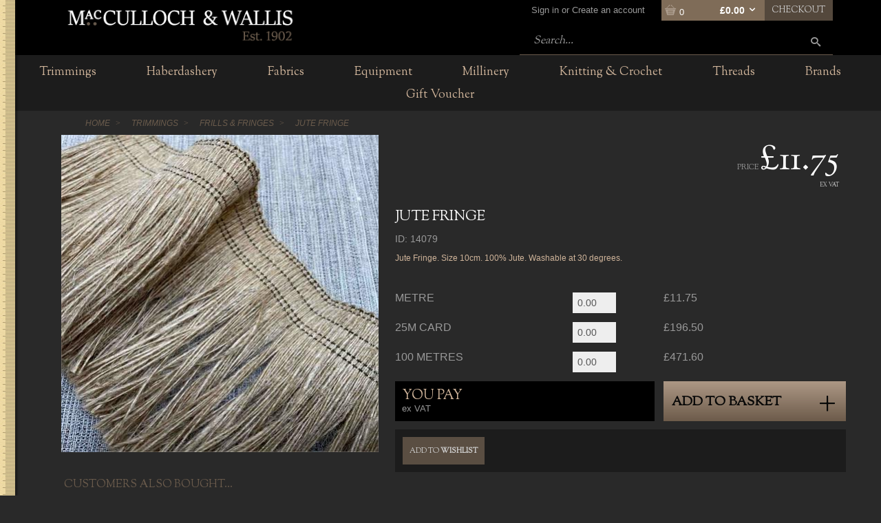

--- FILE ---
content_type: text/html; charset=utf-8
request_url: https://www.macculloch-wallis.co.uk/p/14079/frills-fringes/mw/jute-fringe
body_size: 16940
content:
<!DOCTYPE html>
<html>
<head>
    <script type="text/javascript">
        "use strict";
        (function () { var method; var noop = function () { }; var methods = ['assert', 'clear', 'count', 'debug', 'dir', 'dirxml', 'error', 'exception', 'group', 'groupCollapsed', 'groupEnd', 'info', 'log', 'markTimeline', 'profile', 'profileEnd', 'table', 'time', 'timeEnd', 'timeStamp', 'trace', 'warn']; var length = methods.length; var console = (window.console = window.console || {}); while (length--) { method = methods[length]; if (!console[method]) { console[method] = noop; } } }());
        var solaConfig = {
            minPasswordLength: 7,
            cdnPath: 'https://d3hv0iapr9wffe.cloudfront.net/7/1',
			myURL: window.location.pathname,
			apiRoot: '/ajax/',
			root: '/',
			raygunApiKey: 'k0HHMDRZ7CIlb6e4xcK4tQ=='
		};
        if (solaConfig.cdnPath.slice(-1) === '/') { solaConfig.cdnPath = solaConfig.cdnPath.slice(0, -1); }
    </script>
    <meta charset="utf-8" />
    <meta name="viewport" content="width=device-width, initial-scale=1.0" />
    <title>Jute Fringe</title>
    <meta name="description" content="Jute Fringe" />
    <meta name="keywords" content="Jute Fringe" />
    <meta name="author" content="Sparkstone Ecommerce CMS" />
    <meta name="robots" content="follow" />
    <link rel="canonical" href="https://www.macculloch-wallis.co.uk/p/14079/frills-fringes/mw/jute-fringe" />
    
    
    <meta property="og:site_name" content="MacCulloch & Wallis">

    <meta property="og:title" content="Jute Fringe" />
    <meta property="og:url" content="https://www.macculloch-wallis.co.uk/p/14079/frills-fringes/mw/jute-fringe" />
    <meta property="og:description" content="Jute Fringe" />
    <meta property="og:image" content="https://d3hv0iapr9wffe.cloudfront.net/7/1/images/catalog/i/l_10724-14079.jpg" />

    
    
    
    <meta name="google-site-verification" content="stySd7oSbbGCioAkhjUzg9wBB9LSxHl_G219wkkcpsw" /><meta name="msvalidate.01" content="CCDDDE89934F5EBF254038BC36984606" />
    
    
<link rel="stylesheet" type="text/css" media="screen" href="https://d3hv0iapr9wffe.cloudfront.net/7/1/css/dynamic.css?v=1-20130904170127" />
<link rel="stylesheet" type="text/css" media="screen" href="https://d3hv0iapr9wffe.cloudfront.net/7/1/css/jquery.modal.min.css?v=1" />
<link rel="stylesheet" type="text/css" media="screen" href="https://d3hv0iapr9wffe.cloudfront.net/7/1/css/easy-autocomplete.css?v=1" />
<link rel="stylesheet" type="text/css" media="screen" href="https://d3hv0iapr9wffe.cloudfront.net/7/1/css/easy-autocomplete.themes.css?v=1" />
<link rel="stylesheet" type="text/css" media="screen" href="https://d3hv0iapr9wffe.cloudfront.net/7/1/css/competition.css?v=1-20130418135938" />
<link rel="stylesheet" type="text/css" media="screen" href="https://d3hv0iapr9wffe.cloudfront.net/7/1/css/popup.css?v=1-20140211161613" />
<link rel="stylesheet" type="text/css" media="screen" href="https://d3hv0iapr9wffe.cloudfront.net/7/1/css/jquery-ui.css?v=1-20130320234412" />
<link rel="stylesheet" type="text/css" media="screen" href="https://d3hv0iapr9wffe.cloudfront.net/7/1/css/jquery.qty.css?v=1-20130903145031" />
<link rel="stylesheet" type="text/css" media="screen" href="https://d3hv0iapr9wffe.cloudfront.net/7/1/css/common.css?v=1-20250211144450" />
<!--[if (lt IE 9)]><link rel="stylesheet" type="text/css" media="screen" href="https://d3hv0iapr9wffe.cloudfront.net/7/1/css/fixes/ie8.css?v=1-20140312150606" /><![endif]-->


    <link rel="apple-touch-icon-precomposed" sizes="144x144" href="https://d3hv0iapr9wffe.cloudfront.net/7/1/images/ico/apple-touch-icon-144-precomposed.png">
    <link rel="apple-touch-icon-precomposed" sizes="114x114" href="https://d3hv0iapr9wffe.cloudfront.net/7/1/images/ico/apple-touch-icon-114-precomposed.png">
    <link rel="apple-touch-icon-precomposed" sizes="72x72" href="https://d3hv0iapr9wffe.cloudfront.net/7/1/images/ico/apple-touch-icon-72-precomposed.png">
    <link rel="apple-touch-icon-precomposed" href="https://d3hv0iapr9wffe.cloudfront.net/7/1/images/ico/apple-touch-icon-57-precomposed.png">
    <link rel="shortcut icon" type="image/x-icon" href="https://d3hv0iapr9wffe.cloudfront.net/7/1/images/ico/favicon.png">

    <script type="text/javascript" src="https://code.jquery.com/jquery-1.11.3.min.js"></script>
    
    
    
<script type="text/javascript" src="https://d3hv0iapr9wffe.cloudfront.net/7/1/js/jquery-1.10.2.min.js?v=1-20121129134035"></script>
<script type="text/javascript" src="https://d3hv0iapr9wffe.cloudfront.net/7/1/js/min/knockout.min.js?v=1-20140513163340"></script>
<script type="text/javascript" src="https://d3hv0iapr9wffe.cloudfront.net/7/1/js/knockout.validation.js?v=1-20250214101458"></script>
<script type="text/javascript" src="https://d3hv0iapr9wffe.cloudfront.net/7/1/js/knockout-ValidatedViewModel.min.js?v=1-20131119115409"></script>
<script type="text/javascript" src="https://d3hv0iapr9wffe.cloudfront.net/7/1/js/jquery.modal.min.js?v=1"></script>
<script type="text/javascript" src="https://d3hv0iapr9wffe.cloudfront.net/7/1/js/jquery.easy-autocomplete.min.js?v=1"></script>
<script type="text/javascript" src="https://d3hv0iapr9wffe.cloudfront.net/7/1/js/jquery-ui.min.js?v=1-20130224120535"></script>
<script type="text/javascript" src="https://d3hv0iapr9wffe.cloudfront.net/7/1/js/app/global.js?v=1-20140606091500"></script>
<!--[if ( IE 9)]><script type="text/javascript" src="https://d3hv0iapr9wffe.cloudfront.net/7/1/js/modernizr.custom.14074.js?v=1-20130224120234"></script><![endif]-->
<script type="text/javascript" src="https://d3hv0iapr9wffe.cloudfront.net/7/1/js/knockout-3.0.0.min.js?v=1-20131119114638"></script>
<script type="text/javascript" src="https://d3hv0iapr9wffe.cloudfront.net/7/1/js/knockout.mapping-latest.min.js?v=1-20131119115311"></script>
<script type="text/javascript" src="https://d3hv0iapr9wffe.cloudfront.net/7/1/js/knockout.validation.js?v=1-20250214101458"></script>
<script type="text/javascript" src="https://d3hv0iapr9wffe.cloudfront.net/7/1/js/knockout-postbox.min.js?v=1-20131126114037"></script>
<script type="text/javascript" src="https://d3hv0iapr9wffe.cloudfront.net/7/1/js/knockout-projections.min.js?v=1-20131218125553"></script>

    <script> if (!isInFrame()) { 
(function(i,s,o,g,r,a,m){i['GoogleAnalyticsObject']=r;i[r]=i[r]||function(){
(i[r].q=i[r].q||[]).push(arguments)},i[r].l=1*new Date();a=s.createElement(o),
m=s.getElementsByTagName(o)[0];a.async=1;a.src=g;m.parentNode.insertBefore(a,m)
})(window,document,'script','//www.google-analytics.com/analytics.js','ga');
ga('create','UA-64303449-2','auto');
ga('send','pageview');
  } </script>

    

    <script src="/js/app/globalV2.js" type="text/javascript"></script>
    <link rel="stylesheet" type="text/css" href="/resources/css/customCSS.css" />

</head>
<body  >
    <script>dataLayer = [{'pageCategory': 'ProductPage', 'paymentMethod': '', 'visitorType': 'high-value' }]</script><noscript><iframe src='//www.googletagmanager.com/ns.html?id=GTM-N7MGGJC'
height='0' width='0' style='display:none;visibility:hidden'></iframe></noscript>
<script>(function(w,d,s,l,i){w[l]=w[l]||[];w[l].push({'gtm.start':
new Date().getTime(),event:'gtm.js'});var f=d.getElementsByTagName(s)[0],
j=d.createElement(s),dl=l!='dataLayer'?'&l='+l:'';j.async=true;j.src=
'//www.googletagmanager.com/gtm.js?id='+i+dl;f.parentNode.insertBefore(j,f);
})(window,document,'script','dataLayer','GTM-N7MGGJC');</script>

    <form id="sparkstone">
        <input type="hidden" id="pagehistory">
        <input type="hidden" id="pageRequestId" value="17240075" />
        <input type="hidden" id="signature" value="610678" />
        <input type="hidden" id="cdn" value="https://d3hv0iapr9wffe.cloudfront.net/7/1" />
        <input type="hidden" id="catalogTypeID" value="Product" />
        <input type="hidden" id="catalogID" value="14079" />
    </form>
    <div class="bg clearfix" id="backgroundScene"><script>
	if (window.self === window.top) {
	//console.log("This page is not in an iframe");
	} else {
	//console.log("This page is in an iframe");
	}
	
	if (document.referrer.indexOf('macculloch-wallis.co.uk') === -1) {
	//window.location.href = 'https://www.macculloch.com/';//1
	}
</script>

<header>
    <div class="container sdbmw">
        <div class="row-fluid">
            <div class="fixedlogo" style="max-width:50%; margin:0 25%;">
                <a class="logo" href="/"><span>MacCulloch &amp; Wallis</span></a>
            </div>
            <div class="span3 logoWrapper">
                <a class="logo" href="/"><span>MacCulloch &amp Wallis</span></a>
            </div>
            <div class="span9 floatr">
                <div class="row-fluid">
                    <ul class="topNav floatr">
<li class="account-link">
<a href="/account-login">
    <span class="">
        Sign in or Create an account
    </span>
</a>
</li>	
<li class="miniBasket" id="sscMBC" rel="18">
    <section>
        <div class="floatl">
            <div class="notification view_mb">
                <span aria-hidden="true" class="icon-basket"></span>
                <span class="items desk">0</span>
                <div class="total desk">&pound;0.00<a href="javascript:;" class="icon-arrow-down-3"></a>
                </div>
            </div>
            <div class="mb_panel slide_content" id="miniBasket">
				<div class="scrollerbox" style="
					max-height: 400px;
					overflow-y: scroll;
					">
                <ul class="product_list">
                    
<li style="width:100%">
    <ul>
        <li>
            <h4 class="productname">Sorry, there are no items in your basket</h4>
        </li>
    </ul>
</li>

 



                </ul>
					</div>
                
            </div>
        </div>
        <div class="checkout-link desk floatl">
            <a class="checkout btn" href="/checkout-process">Checkout</a>
        </div>
    </section>
</li>
	</ul>
                </div>
                <div class="row-fluid searchNumber">
                    <div class="floatr search"><form action="javascript:;" class="quickSearchForm" method="post" onsubmit="searchSubmit();">
    <input id="keyword" name="search" placeholder="Search..." type="text" value="">
        <button class="icon-search" onclick="$('.quickSearchForm').submit();" title="click here to submit your search"></button>
        <input id="defaultSearch" type="hidden" value="Search..."></form>	</div>
                </div>
            </div>
        </div>
    </div>
</header>


</div>
<nav class="megamenuContainer container" id="Nav1">
    <div class="menu-btn btn mob swatch3">
        <span class="icon-menu base"></span>
        <ul class="floatr topnav mobAccLogout">
<li class="account-link">
<a href="/account-login">
    <span class="">
        Sign in or Create an account
    </span>
</a>
</li>
        </ul>
    </div>
    <div class="mobile-scoll">
        <div class="level1">
            <nav style="margin-bottom:0px !important;">
                <div class="search"><form action="javascript:;" id="quickSearchForm2" class="quickSearchForm" method="post" onsubmit="searchSubmit(1);"><!--index of 2nd search set to '1' -->
    <input id="keyword2" name="search" placeholder="Search..." type="text" value="">
	<input id="altSearch" type="hidden" value="1">	
        <button class="icon-search" onclick="document.getElementById('quickSearchForm2').submit();" title="click here to submit your search"></button>
        <input id="defaultSearch" type="hidden" value="Search..."></form></div>
                <ul class="productNav" itemscope itemtype="http://schema.org/SiteNavigationElement">
                    
<li class=" mstest" id="">
<a  data-menu="headerMegaMenu_megamenu_1" href="/c/715/trimmings" itemprop="url" target="_top" title="Trimmings"><span itemprop="name">Trimmings</span></a>
</li>

<li class=" mstest" id="">
<a  data-menu="headerMegaMenu_megamenu_3" href="/c/717/haberdashery" itemprop="url" target="_top" title="Haberdashery"><span itemprop="name">Haberdashery</span></a>
</li>

<li class=" mstest" id="">
<a  data-menu="headerMegaMenu_megamenu_4" href="/c/718/fabrics" itemprop="url" target="_top" title="Fabrics"><span itemprop="name">Fabrics</span></a>
</li>

<li class=" mstest" id="">
<a  data-menu="headerMegaMenu_megamenu_5" href="/c/719/equipment" itemprop="url" target="_top" title="Equipment"><span itemprop="name">Equipment</span></a>
</li>

<li class=" mstest" id="">
<a  data-menu="headerMegaMenu_megamenu_6" href="/c/720/millinery" itemprop="url" target="_top" title="Millinery"><span itemprop="name">Millinery</span></a>
</li>

<li class="  mstest" id="">
<a  data-menu="headerMegaMenu_megamenu_7" href="/c/169/knitting-crochet" itemprop="url" target="_top" title="Knitting &amp; Crochet"><span itemprop="name">Knitting &amp; Crochet</span></a>
</li>

<li class="  mstest" id="">
<a  data-menu="headerMegaMenu_megamenu_2" href="/c/716/threads-yarns" itemprop="url" target="_top" title="Threads &amp; Yarns"><span itemprop="name">Threads</span></a>
</li>

<li class=" mstest" id="">
<a  data-menu="headerMegaMenu_megamenu_8" href="/c/71/brands" itemprop="url" target="_top" title="Brands"><span itemprop="name">Brands</span></a>
</li>

<li class=" mstest" id="MenuGiftVoucher">
<a  data-menu="headerMegaMenu_megamenu_9" href="/gift-voucher" itemprop="url" target="_top" title="Gift Voucher"><span itemprop="name">Gift Voucher</span></a>
</li>

                </ul>
            </nav>
            <nav style="margin-bottom:0px !important;">
                <ul class="productNav extralinks" itemscope itemtype="http://schema.org/SiteNavigationElement">
                    <li><a href="/about-us">About us</a></li>
                    <li><a href="/contact-us">Contact</a></li>
                </ul>
            </nav>
            <nav>
                <ul class="productNav extralinks" itemscope itemtype="http://schema.org/SiteNavigationElement">
                    <li><a href="/terms-and-conditions">Terms & Privacy Policy</a></li>
                </ul>
            </nav>
        </div>
        <div class="menuPanels level2">
            <div class="mob back" style="display:none">
                <span class="nav-back navLink"><a href="#">Back</a></span>
            </span>
        </div>
    </div>
</div>
</nav>

<script>
    // Autocomplete init
                        	var options = {
                        	url: function(phrase) {
                        	if (phrase !== "") {
                        	return "/api/QuickSearch/?q=" + phrase + "&format=json";
                        	} else {
                        	//if doesn't support empty strings
                        	return "/api/QuickSearch/?q=empty&format=json";
                        	}
                        	},
                        
                        	getValue: "ProductName",
                        
                        	list: {
                        	match: {
                        	enabled: false
                        	}
                        	},
                        
                        	template: {
                        	type: "custom",
                        	method: function(value, item) {
                        	return "<a href='"+item.CanonicalURL+"'><span class='floatL'><img width='25px' height='25px' src='"+item.ImageURL+"'></span> " + item.Derived_stkcode + " | " + value+"</a>";
                        	}
                        	},
                        
                        	requestDelay: 300,
                        
                        	theme: "square"
                        	};
                        
                        	$("#keyword").easyAutocomplete(options);
                        	$("#keyword2").easyAutocomplete(options);
	
	
	//check if URL is active - for page controlled popups
							function UrlExists(url, cb){
							jQuery.ajax({
							url:      url,
							dataType: 'text',
							type:     'GET',
							complete:  function(xhr){
							if(typeof cb === 'function')
							cb.apply(this, [xhr.status]);
							}
							});
							}
</script>

<style>
	.homep .row-fluid.deskGrid13across{
	display: flex;
	justify-items: center;
	align-items: center;
	}
	
	.homep .row-fluid.deskGrid13across  img {
	width: 100%;

	}
	
	.homep .row-fluid.deskGrid13across h3 {
	color: #a69786;
	font-family: 'Sorts Mill Goudy', serif;
	text-transform: inherit;
	line-height: initial;
	font-size: 22px;
	}
	
	.homep .row-fluid.deskGrid13across [class*="span"] {    text-align: center; 	padding: 20px;}
	.homep .row-fluid.deskGrid13across .span8{background-color: #000;
	border-radius: 0px;
	border: solid 2px #7f6c58;
	}
	
	.homep .row-fluid.deskGrid1across {display:grid;}
	
	.homep .row-fluid.deskGrid1across [class*="span"] {padding-top: 60px; display:block;}
	
	.homep .titleBlock img {
	display:inline;
	}
	
	.homep .hpbutton{
	text-align: right;
	margin-top:10px;
	}
	
	@media (max-width: 767px) {
	.hoverImg {	
	min-height: 50vw;
	display: block;
	}
	.hoverImg img{
	min-height: 50vw;
	object-fit: cover;
	}
	
	
	.homep .row-fluid.deskGrid1across [class*="span"] {
	padding-top: 20px;
	}
	
	.homep .row-fluid.deskGrid13across{
	display: grid;
	grid-template-columns: 1fr;
	grid-template-rows: auto auto;
	justify-items: center;
	align-items: center;
	margin-bottom: 2em;
	}
	
	.homep .row-fluid.deskGrid13across img {
	width: 54%;
	padding: 0vw;
	margin-left: auto;
	margin-right: auto;
	object-fit: contain;
	}
	
	.homep .row-fluid.deskGrid13across h3 {
	color: #a69786;
	font-family: 'Sorts Mill Goudy', serif;
	text-transform: inherit;
	line-height: initial;
	font-size: 15px;
	}
	
	

	#mainBody {
	padding: 20px 10px 30px 10px !important;
	}

	.row-fluid:before, .row-fluid:after {
	display: none;
	}
	
	ul.tree, ul.navTree {
	margin: 0;
	padding: 0;
	display: grid !important;
	grid-template-columns: 1fr 1fr;
	grid-gap: 2vw;
	}
	
	ul.tree li, ul.navTree li 
	{
	padding:0px;
	margin-bottom: 0px;
	}
	
	.result_filters ul li {
	list-style: none;
	max-width: 100% !important;
	}
	
	.tree a {
	height: auto;
	min-width: 100%;
	max-width: 100%;
	}
	
	.product ul.breadcrumbs li {
	padding: 0px;
	}
	
	section#breadcrumbs ul.breadcrumbs {
	margin: 0;
	padding: 10px 0 10px 0;
	}
	
	
	#breadcrumbs {
	max-width: 100%;
	margin-bottom: 10px !important;
	width: 100% !important;
	}
	
	.search-results-container .product.summary {
	max-width: 100%;
	}
	
	#sscProductArray .grid_3 {
	display: grid;
	grid-gap: 2vw;
	grid-template-columns: 1fr 1fr;
	}
	
	#sscProductArray .grid_3 .product.summary {
	min-height: auto;
	}
	
	#sscSortView .result_sort{
	padding-top: 10px;
	}
	
	.result_filters .category_tree {
	margin-bottom: 1em;
	margin-top: 1em;
	}
	
	.result_filters {
	margin-top: 0;
	}
	
	h1.category_title{
	/*margin-top: 0px !important;*/
	}
	
	.easy-autocomplete.eac-square ul {
	text-align: left;
	}
	
	.easy-autocomplete.eac-square img{margin-right: 8px;}	
	
	.youpaybox{
	display: grid;
	grid-template-columns: auto auto;
	}
	
	.shareBox span {
	padding-top: 0px;
	top: 0px;
	}
	
	#mainBody .container.koContainer{
	padding: 15px;
	}
	
	.mb_panel .product_qty input[type="number"] {
	width: 100%;
	}
	
	}
	
	.hours-container {
	display: flex;
	flex-wrap: wrap;
	justify-content: space-between;
	}
	.hours-item {
	width: 48%;
	}
	.hours-item:nth-child(odd) {
	text-align: right;
	}
	.hours-item:nth-child(even) {
	text-align: left;
	}
	@media (max-width: 768px) {
	.hours-item {
	width: 100%;
	text-align: center !important;
	}
	}
	@font-face {
	font-family: 'wash care';
	src: url('https://s3-eu-west-1.amazonaws.com/sparkstone.content.mw.7/7/1/fonts/wash_care.ttf') format('truetype');
	}


</style>

    <div class="productelement">
<script>
//	$(function() {
	
//	gtag("event", "view_item", {
//	currency: "GBP",
//	value: 14.1,
//	items: [
//	{
//	item_id: "14079",
//	item_name: "Jute Fringe"
//	}
//	]
//	});
	
//	});
</script>		
	<section id="mainBody">
    <div class="container product detail 14.1">
        <div class="row-fluid">
            
<section class="container" id="breadcrumbs">
    <ul class="breadcrumbs" itemscope itemtype="http://schema.org/BreadcrumbList">
        
<li class="home" itemprop="itemListElement" itemscope itemtype="http://schema.org/ListItem">
    <a itemprop="item" href="/" class="home"><span itemprop="name">Home</span></a>
    <meta itemprop="position" content="1" />
</li>

<li class="" itemprop="itemListElement" itemscope itemtype="http://schema.org/ListItem">
    <a itemprop="item" href="/c/715/trimmings" class=""><span itemprop="name">Trimmings</span></a>
    <meta itemprop="position" content="2" />
</li>

<li class="" itemprop="itemListElement" itemscope itemtype="http://schema.org/ListItem">
    <a itemprop="item" href="/c/884/frills-fringes" class=""><span itemprop="name">Frills & Fringes</span></a>
    <meta itemprop="position" content="3" />
</li>

<li class="here">Jute Fringe</li>

    </ul>
</section>

        </div>
        <div class="row-fluid nomargin" itemscope itemtype="https://schema.org/Product">
            <div class="span5">
                <div class="mediaPanel row-fluid">
                    <div class="prodImg-main">
                        <div class="promoIcon"></div>
                        <a id="productImage_0" href="https://d3hv0iapr9wffe.cloudfront.net/7/1/images/catalog/i/xl_10724-14079.jpg" rel="prettyPhoto[product]" title="Jute Fringe Image 1">
                           <img class="prodImg" src="https://d3hv0iapr9wffe.cloudfront.net/7/1/images/catalog/i/l_10724-14079.jpg" alt="Jute Fringe Image 1" width="300" height="300">
                     </a>
                    </div>
                    <div class="prodImg-thumbs">
                        
                    </div>
                </div>
            </div>
            <div class="span7 @CLASSOUTER @CLASSPICKER">
                <div class="floatr">
					<div itemprop="brand" itemscope="" itemtype="https://schema.org/Brand" style="display:none;">
					<meta itemprop="name" content="MW">
					</div>
                    <div class="floatr prodOffer marTB headerPrice" itemprop="offers" itemscope="" itemtype="https://schema.org/Offer">
						<span class="prodPrice"><span class="small">price&nbsp;</span><span id="pexc_40134" class="priceTxt">&pound;11.75</span></span>
                        <span class="prodExcVAT">ex VAT</span>
						<meta itemprop="priceCurrency" content="GBP">
						<meta itemprop="url" content="https://www.macculloch-wallis.co.uk/p/14079">
						<meta itemprop="price" content="11.75">
						<meta itemprop="sku" content="14079" />
                    </div>
					<div class="floatl marTB">
						<ul class="QBtable" style="display: block;"></ul>
					</div>
                </div>
                <h1 class="" itemprop="name">Jute Fringe</h1>
                <p class="stockcode">ID: 14079</p>
                <div class="content">
                    Jute Fringe. Size 10cm. 100% Jute. Washable at 30 degrees. 
                </div>
                <div class="prodWidth blackbox mb hide"></div>
                <div class="prodinputs">
                    <div class="colourWarning"></div>
                    <div class="promatrix"><div class="row-fluid matrix row-colour">
    <div class="span7 altselect">
        <div><form name="matrixform"><input type="hidden" id="id_40134" name="id_40134" value="14079" /><input type="hidden" id="AxisCount_40134" name="AxisCount_40134" value="2" /> <input type="hidden" id="name1_40134" name="name1_40134" value="Size" />
<input type="hidden" id="axis1_40134" name="axis1_40134" value="56961" />
<input type="hidden" id="type1_40134" name="type1_40134" value="N" />
<input type="hidden" id="value1_40134" name="value1_40134" value="79297" />
<input type="hidden" id="selectedname1_40134" name="selectedname1_40134" value="10cm" />
<input type="hidden" id="Matrix1_40134" name="Matrix1_40134" value="79297" />
<input type="hidden" id="name2_40134" name="name2_40134" value="Colour" />
<input type="hidden" id="axis2_40134" name="axis2_40134" value="56962" />
<input type="hidden" id="type2_40134" name="type2_40134" value="N" />
<input type="hidden" id="value2_40134" name="value2_40134" value="79298" />
<input type="hidden" id="selectedname2_40134" name="selectedname2_40134" value="Natural" />
<input type="hidden" id="Matrix2_40134" name="Matrix2_40134" value="79298" />
</form></div>
    </div>
    <div class="span5 colourPickerWrapper"></div>
    <script>
        var dbColoursArray = [];
                                
                                $(document).ready(function () {
                                    if ($(".colourPickerLink")) {
                                        CheckLoadArray();
                                    }
                                });
                                function CheckLoadArray() {
                                    if (dbColoursArray) {
                                        fillColourPicker(dbColoursArray);
                                    } else {
                                        setTimeout(CheckLoadArray, 50);//wait 50 millisecnds then recheck
                                        return;
                                    }
                                
                                }
    </script>
</div></div>
                    <div class="prodouters"><div class="row-fluid OuterContainer row-quantity" rel="19448">
    <div class="span6">
        <div class="floatl"><div class="OuterName">METRE</div></div>
        <div class="floatr"><div class="OuterQty"><input type="number" name="Qty" id="Qty19448" value="0.00" action="add" min="0" max="100" data-old-qty="0" data-minorder-qty="0" step="1" data-qty-in-basket="0.000000" data-bpid="0" title="current quantity" class="floatR" /></div></div>
    </div>
    <div class="offset1"></div>
    <div class="span5 floatr"><div class="OuterPrice">£11.75</div>
    <div class="OuterSize hide">1.000000</div>
        
    </div>
</div><input type="hidden" id="outerPrice_19448" name="outerPrice_19448" value="11.7500" /><input type="hidden" id="outerSize_19448" name="outerSize_19448" value="1.000000" /><input type="hidden" id="outerName_19448" name="outerName_19448" value="METRE" /><div class="row-fluid OuterContainer row-quantity" rel="19447">
    <div class="span6">
        <div class="floatl"><div class="OuterName">25M CARD</div></div>
        <div class="floatr"><div class="OuterQty"><input type="number" name="Qty" id="Qty19447" value="0.00" action="add" min="0" max="100" data-old-qty="0" data-minorder-qty="0" step="1" data-qty-in-basket="0.000000" data-bpid="0" title="current quantity" class="floatR" /></div></div>
    </div>
    <div class="offset1"></div>
    <div class="span5 floatr"><div class="OuterPrice">£196.50</div>
    <div class="OuterSize hide">25.000000</div>
        
    </div>
</div><input type="hidden" id="outerPrice_19447" name="outerPrice_19447" value="196.5000" /><input type="hidden" id="outerSize_19447" name="outerSize_19447" value="25.000000" /><input type="hidden" id="outerName_19447" name="outerName_19447" value="25M CARD" /><div class="row-fluid OuterContainer row-quantity" rel="19446">
    <div class="span6">
        <div class="floatl"><div class="OuterName">100 METRES</div></div>
        <div class="floatr"><div class="OuterQty"><input type="number" name="Qty" id="Qty19446" value="0.00" action="add" min="0" max="100" data-old-qty="0" data-minorder-qty="0" step="1" data-qty-in-basket="0.000000" data-bpid="0" title="current quantity" class="floatR" /></div></div>
    </div>
    <div class="offset1"></div>
    <div class="span5 floatr"><div class="OuterPrice">£471.60</div>
    <div class="OuterSize hide">100.000000</div>
        
    </div>
</div><input type="hidden" id="outerPrice_19446" name="outerPrice_19446" value="471.6000" /><input type="hidden" id="outerSize_19446" name="outerSize_19446" value="100.000000" /><input type="hidden" id="outerName_19446" name="outerName_19446" value="100 METRES" />
                    </div>
                </div>
                <!--@ SPECIALOFFER[105:100]-->
                <form action="javascript:;" data-type="ProductDetails" data-validate="true" id="ProductDetails" method="post" name="ProductDetails" rel="40134">
					<div class="mt mb notifyInStockLink hide"></div>
                    <div class="row-fluid addtobasket-bar">
                        <div class="quantitySelector span12 mb">
                            <div class="unitName"></div>
                        </div>
                        <div class="span7 productStock nomargin">
                            <div class="youpaybox">
                                <div class="span8"><h3>You pay</h3><div class="small" style="margin-top: -7px;">ex&nbsp;VAT</div></div>
                                <div class="span4" id="PriceYouPay"></div>
                            </div>
                        </div>
                        <div class="span5 nomargin productBuy" onclick="checkColourstatus();">
                            <a href="javascript:;" title="Add to basket" class="large btn add_to_basket" onclick="$('#isApplyFinance_40134').val('false');$('#isSubscribe_40134').val('false');$(this).closest('form').submit();"><span>Add to basket</span></a>
                        </div>
                    </div>
                    <input id="hasRollWidth" name="hasRollWidth" type="hidden" value="">
                        <input type="hidden" id="Qty40134" name="HdnQty" value="0.000000" data-minorder-qty='1' action='add'/>
<input type="hidden" id="hasSupplementaryData_40134" name="hasSupplementaryData_40134" value="False" />
<input type="hidden" id="stockcode_40134" name="stockcode_40134" value="14079" />
<input type="hidden" id="isMatrix_40134" name="isMatrix_40134" value="True" />
<input type="hidden" id="isAssembly_40134" name="isAssembly_40134" value="False" />
<input type="hidden" id="isSuper_40134" name="isSuper_40134" value="False" />
<input type="hidden" id="inSuper_40134" name="inSuper_40134" value="False" />
<input type="hidden" id="hasOuters_40134" name="hasOuters_40134" value="True" />
<input type="hidden" id="isMiniBasket_40134" name="isMiniBasket_40134" value="true" />
<input type="hidden" id="axisCount_40134" name="axisCount_40134" value="2" />
<input type="hidden" id="allowOOSPurchase_40134" name="allowOOSPurchase_40134" value="true" />
<input type="hidden" id="allowOOSEmail_40134" name="allowOOSEmail_40134" value="true" />
<input type="hidden" id="isProductStamp_40134" name="isProductStamp_40134" value="false" />
<input type="hidden" id="isSubscribe_40134" name="isSubscribe_40134" value="false" />
<input type="hidden" id="isApplyFinance_40134" name="isApplyFinance_40134" value="false" />
<input type="hidden" id="subscribeDiscount_40134" name="subscribeDiscount_40134" value="0.000000" />
<input type="hidden" id="subscribeRepetitions_40134" name="subscribeRepetitions_40134" value="0" />
<input type="hidden" id="subscribeQuantity40134" name="subscribeQuantity40134" value="1" />
<input type="hidden" id="subscribeFrequency_40134" name="subscribeFrequency_40134" value="N" />
<input type="hidden" id="overrideCustomerGridList_40134" name="overrideCustomerGridList_40134" value="false" />
<input type="hidden" id="canAddToBasket_40134" name="canAddToBasket_40134" value="true" />
<input type="hidden" id="data-stock-qty" name="qisp" value="70" />
<input type="hidden" id="onOrder" name="preo" value="0" />
<input type="hidden" id="preOrder" name="preo" value="False" />
<input type="hidden" id="preOrderMsg" name="preo" value="" />
<input type="hidden" id="leadtimeMessage" name="ltm" value="<span>In Stock</Span>" />
<input type="hidden" id="leadtimedAYS" name="ltD" value="21" />
<input type="hidden" id="avail" name="av" value="True" />
<input type="hidden" id="isSNT" name="isSNT" value="False" />
<input type="hidden" id="isTailored" name="isTailored" value="False" />
<input type="hidden" id="RequiresBundleWizard" name="RequiresBundleWizard" value="False" />
<input type="hidden" id="BundleBasketProductID" name="BundleBasketProductID" value="0" />
<input type="hidden" id="validateCallback40134" name="validateCallback" value="40134,false," />

						
                    </form>
                    <div class="row-fluid prodShare mb mt">
                         <!--<div class="span5 nomargin shareBox">
                           <span class="floatl">Share this</span>
                            <ul class="social-links">
                                <li>
                                    <a class="icon-jd-facebook" href="https://www.facebook.com/sharer/sharer.php?u=https://www.macculloch-wallis.co.uk/p/14079/frills-fringes/mw/jute-fringe" target="_blank" title="Share this on Facebook"></a>
                                </li>
                                <li>
                                    <a class="icon-jd-twitter" href="https://twitter.com/home?status=I%20just%20found%20an%20awesome%20product%20at%20MacCulloch%20%26%20Wallis:%20https://www.macculloch-wallis.co.uk/p/14079/frills-fringes/mw/jute-fringe" target="_blank" title="Share this on Twitter"></a>
                                </li>
                            </ul>
                        </div>-->
						<div class="span10 nomargin shareBox" >
							<div class="floatl wishlist notInWishlist">
								<div id="wishAdd"   class="floatl wishlist"><a href="/popup/wishlist-add/14079/" title="Add to Favourites" class="btn " rel="modal:open"><span>Add to <strong>Wishlist</strong></span></a></div>
								<div id="wishStatus" style='display: none' class="floatl wishlist"><a href="/popup/wishlist-add/14079/" title="Add to Favourites" class="btn add_to_msl" rel="popup"><span>Add to <strong>Wishlist</strong></span></a> <span><span id="wishlistStatus">not in wishlist</span></span></div>
							</div>
						</div>
                    </div>
                </div>
            </div>
        </div>
    </section>
    <div class="productelement" style="padding-bottom:30px; margin-bottom:20px;">
        <div class="container">
            <section class="alsobought desk">
                <section class="component"><!--[Customers also bought plugin]-->
                    
<header class="marB">
    <h3>Customers also bought...</h3>
</header>
<section class="group grid_4 row-fluid">
    
<div class="span3">
    <article class="product thumb clearfix" itemscope="" itemtype="http://schema.org/Product">
        <div class="row-fluid" style="padding:5px; background:#1c1c1c;">
            <table border="0" cellpadding="0" cellspacing="0" width="100%">
                <tr>
                    <td class="span7">
                        
                        <div class="prodName" itemprop="name" style="word-wrap: break-word;">Jute Fringe</div>
						<div itemprop="brand" itemscope="" itemtype="https://schema.org/Brand" style="display:none;">
							<meta itemprop="name" content="MW">
						</div>
                        <div class="prodOffer" itemprop="offers" itemscope="" itemtype="http://schema.org/Offer">
                            <span class="prodPrice"><span class="strike"><span class="small">price&nbsp;</span><span id="pexc_40135" class="priceTxt">&pound;4.63</span></span></span>
							<meta itemprop="description"content="Jute Fringe. Size 35mm. 95% Jute/5% Viscose. Washable at 30 degrees.">
							<meta itemprop="url" content="/p/14078/frills-fringes/mw/jute-fringe">
							<meta itemprop="availability" content="In Stock">
							<meta itemprop="priceCurrency" content="GBP">
							<meta itemprop="price" content="4.63">
                        </div>
                        <a class="btn more_info" href="/p/14078/frills-fringes/mw/jute-fringe" title="More info">See&nbsp;Product</a>
                    </td>
                    <td class="span5" valign="bottom">
                        <a class="setScroll" href="/p/14078/frills-fringes/mw/jute-fringe" itemprop="url" title="Jute Fringe">
                            <img alt="Jute Fringe thumbnail" class="prodImg floatr" id="stampImage_40135" itemprop="image" src="https://d3hv0iapr9wffe.cloudfront.net/7/1/images/catalog/i/m_10723-14078.jpg"></a>
                        </td>
                    </tr>
                </table>
            </div>
        </article>
    </div>
    

<div class="span3">
    <article class="product thumb clearfix" itemscope="" itemtype="http://schema.org/Product">
        <div class="row-fluid" style="padding:5px; background:#1c1c1c;">
            <table border="0" cellpadding="0" cellspacing="0" width="100%">
                <tr>
                    <td class="span7">
                        
                        <div class="prodName" itemprop="name" style="word-wrap: break-word;">Grey Rayon Lace Braid</div>
						<div itemprop="brand" itemscope="" itemtype="https://schema.org/Brand" style="display:none;">
							<meta itemprop="name" content="MW">
						</div>
                        <div class="prodOffer" itemprop="offers" itemscope="" itemtype="http://schema.org/Offer">
                            <span class="prodPrice"><span class="strike"><span class="small">price&nbsp;</span><span id="pexc_40136" class="priceTxt">&pound;1.56</span></span></span>
							<meta itemprop="description"content="Grey Rayon Lace Braid. Width 12mm. Limited stock only.">
							<meta itemprop="url" content="/p/V89/braids/mw/grey-rayon-lace-braid">
							<meta itemprop="availability" content="In Stock">
							<meta itemprop="priceCurrency" content="GBP">
							<meta itemprop="price" content="1.56">
                        </div>
                        <a class="btn more_info" href="/p/V89/braids/mw/grey-rayon-lace-braid" title="More info">See&nbsp;Product</a>
                    </td>
                    <td class="span5" valign="bottom">
                        <a class="setScroll" href="/p/V89/braids/mw/grey-rayon-lace-braid" itemprop="url" title="Grey Rayon Lace Braid">
                            <img alt="Grey Rayon Lace Braid thumbnail" class="prodImg floatr" id="stampImage_40136" itemprop="image" src="https://d3hv0iapr9wffe.cloudfront.net/7/1/images/catalog/i/m_9123-v89.jpg"></a>
                        </td>
                    </tr>
                </table>
            </div>
        </article>
    </div>
    

<div class="span3">
    <article class="product thumb clearfix" itemscope="" itemtype="http://schema.org/Product">
        <div class="row-fluid" style="padding:5px; background:#1c1c1c;">
            <table border="0" cellpadding="0" cellspacing="0" width="100%">
                <tr>
                    <td class="span7">
                        
                        <div class="prodName" itemprop="name" style="word-wrap: break-word;">Fine Italian Wool Fringe</div>
						<div itemprop="brand" itemscope="" itemtype="https://schema.org/Brand" style="display:none;">
							<meta itemprop="name" content="MW">
						</div>
                        <div class="prodOffer" itemprop="offers" itemscope="" itemtype="http://schema.org/Offer">
                            <span class="prodPrice"><span class="strike"><span class="small">price&nbsp;</span><span id="pexc_40137" class="priceTxt">&pound;3.30</span></span></span>
							<meta itemprop="description"content="Fine Italian Wool Fringe. Width 22mm.50% Acrylic/50% Wool.">
							<meta itemprop="url" content="/p/12129/frills-fringes/mw/fine-italian-wool-fringe">
							<meta itemprop="availability" content="In Stock">
							<meta itemprop="priceCurrency" content="GBP">
							<meta itemprop="price" content="3.3">
                        </div>
                        <a class="btn more_info" href="/p/12129/frills-fringes/mw/fine-italian-wool-fringe" title="More info">See&nbsp;Product</a>
                    </td>
                    <td class="span5" valign="bottom">
                        <a class="setScroll" href="/p/12129/frills-fringes/mw/fine-italian-wool-fringe" itemprop="url" title="Fine Italian Wool Fringe">
                            <img alt="Fine Italian Wool Fringe thumbnail" class="prodImg floatr" id="stampImage_40137" itemprop="image" src="https://d3hv0iapr9wffe.cloudfront.net/7/1/images/catalog/i/m_4784-12129.JPG"></a>
                        </td>
                    </tr>
                </table>
            </div>
        </article>
    </div>
    

<div class="span3">
    <article class="product thumb clearfix" itemscope="" itemtype="http://schema.org/Product">
        <div class="row-fluid" style="padding:5px; background:#1c1c1c;">
            <table border="0" cellpadding="0" cellspacing="0" width="100%">
                <tr>
                    <td class="span7">
                        
                        <div class="prodName" itemprop="name" style="word-wrap: break-word;">Velvet Sew-On Flower Applique</div>
						<div itemprop="brand" itemscope="" itemtype="https://schema.org/Brand" style="display:none;">
							<meta itemprop="name" content="MW">
						</div>
                        <div class="prodOffer" itemprop="offers" itemscope="" itemtype="http://schema.org/Offer">
                            <span class="prodPrice"><span class="strike"><span class="small">price&nbsp;</span><span id="pexc_40138" class="priceTxt">&pound;3.46</span></span></span>
							<meta itemprop="description"content="Velvet Sew-On Flower Applique. Size 85mm x 55mm.">
							<meta itemprop="url" content="/p/12143/flowers/mw/velvet-sew-on-flower-applique">
							<meta itemprop="availability" content="In Stock">
							<meta itemprop="priceCurrency" content="GBP">
							<meta itemprop="price" content="3.46">
                        </div>
                        <a class="btn more_info" href="/p/12143/flowers/mw/velvet-sew-on-flower-applique" title="More info">See&nbsp;Product</a>
                    </td>
                    <td class="span5" valign="bottom">
                        <a class="setScroll" href="/p/12143/flowers/mw/velvet-sew-on-flower-applique" itemprop="url" title="Velvet Sew-On Flower Applique">
                            <img alt="Velvet Sew-On Flower Applique thumbnail" class="prodImg floatr" id="stampImage_40138" itemprop="image" src="https://d3hv0iapr9wffe.cloudfront.net/7/1/images/catalog/i/m_4854-12143.JPG"></a>
                        </td>
                    </tr>
                </table>
            </div>
        </article>
    </div>
    

</section>

                </section>
            </section>
        </div>
    </div>
<style>
.btn.add_to_msl{
	    color: #fff !important;
	}
.btn.add_to_msl:after{
		right: 3px;
		top: 1px;
	}
	
	.notifyInStockLink {
		position: relative;
		padding: 28px 0 30px 0;
		min-width: max-content;
		text-align: right;
	}
	
	#StockNotifyLink {
		border: #333333 1px solid;
		padding: 20px 5px 20px 46px;
		font-size: 10pt;
		font-weight: 700;
		border-radius: 5px;
		background-image: url(https://d3hv0iapr9wffe.cloudfront.net/7/1/images/icons/bell.svg);
		background-position: 9px center;
		background-repeat: no-repeat;
		background-attachment: scroll;
		background-size: 30px auto;
	}
	
</style>
<script>

	document.title = "MW - " + document.title + " – London, UK - MacCulloch & Wallis";
										
</script>
</div><footer class="container mt" id="footer">
    <div class="row-fluid">
        <article class="span2 footernav">
            <div class="row-fluid marB" style="padding-left:25px !important; padding-right:15px !important;">
                <div style="padding-bottom:20px;">
<nav style="background:none !important;">
    <ul>
        
<li>
    <a  data-menu="headerMegaMenu_megamenu_1" href="/c/715/trimmings" target="_top" title="Trimmings">Trimmings</a>
</li>

<li>
    <a  data-menu="headerMegaMenu_megamenu_3" href="/c/717/haberdashery" target="_top" title="Haberdashery">Haberdashery</a>
</li>

<li>
    <a  data-menu="headerMegaMenu_megamenu_4" href="/c/718/fabrics" target="_top" title="Fabrics">Fabrics</a>
</li>

<li>
    <a  data-menu="headerMegaMenu_megamenu_5" href="/c/719/equipment" target="_top" title="Equipment">Equipment</a>
</li>

<li>
    <a  data-menu="headerMegaMenu_megamenu_6" href="/c/720/millinery" target="_top" title="Millinery">Millinery</a>
</li>

<li>
    <a  data-menu="headerMegaMenu_megamenu_7" href="/c/169/knitting-crochet" target="_top" title="Knitting &amp; Crochet">Knitting &amp; Crochet</a>
</li>

<li>
    <a  data-menu="headerMegaMenu_megamenu_2" href="/c/716/threads-yarns" target="_top" title="Threads &amp; Yarns">Threads</a>
</li>

<li>
    <a  data-menu="headerMegaMenu_megamenu_8" href="/c/71/brands" target="_top" title="Brands">Brands</a>
</li>

<li>
    <a  data-menu="headerMegaMenu_megamenu_9" href="/gift-voucher" target="_top" title="Gift Voucher">Gift Voucher</a>
</li>

    </ul>
</nav>
</div>
                <a href="/about-us" style="padding-top:10px; border-top:1px dashed #666666;clear:both; position:relative;display:block; font-size:1em;">About us</a>
            </div>
        </article>
        <article class="span3 footerspacer"></article>
        <article class="span2 logo_stamp" style="margin-right:auto !important;"></article>
        <article class="row-fluid span5 telephonenum">
            <div class="floatr span9 tel desk social">
                <!--<a tel="javascript:;">-->
                    <a href="tel:+442076290311">
                    <span class="icon-uhb-icofont_telephone"></span>
                    020 7629 0311
                </a>
                <a class="socialicon instagram floatr" href="https://instagram.com/Maccullochw"></a>
                <!--<a class="socialicon pinterest floatr" href="https://www.pinterest.com/"></a>-->
                <a class="socialicon facebook floatr" href="https://www.facebook.com/MacCulloch.Wallis"></a>
                <!--<a class="socialicon twitter floatr" href="https://twitter.com/maccullochw"></a>-->
                <!--<a class="footer_follow" href="https://www.facebook.com/MacCulloch.Wallis" target="_blank">&nbsp;</a>-->
                <!--<a class="footer_follow" href="https://twitter.com/maccullochw" target="_blank">&nbsp;</a>-->
            </div>
            <div class="openinghours">
                <table border="0" cellpadding="0" cellspacing="0" class="floatr span9" style="line-height:22px;" width="100%">
                    <tr>
                        <td width="70%">Monday - Friday</td>
                        <td align="right" width="30%">10am - 6pm</td>
                    </tr>
                    <tr>
                        <td>Saturday</td>
                        <td align="right">10.30am - 5pm</td>
                    </tr>
                    <!--<tr>
                            <td colspan="2"></br><h5>Christmas and New Year Opening Hours:</h5>
							    <ul>
							        <li><strong>Mon 22nd, Tues 23rd &amp; Wed 24th:</strong> 10:30am - 5pm</li>
							        <li><strong>Thursday 25th &amp; Friday 26th:</strong> CLOSED</li>
							        <li><strong>Saturday 27th &amp; Sunday 28th:</strong> CLOSED</li>
							        <li><strong>Mon 29th, Tues 30th &amp; Wed 31st:</strong> 10:30am - 5pm</li>
							        <li><strong>Thursday 1st:</strong> CLOSED</li>
							        <li><strong>Friday 2nd:</strong> 10am - 6pm</li>
							    </ul></br>
							</td>
                		</tr>-->
                <tr>
                    <td colspan="2"></br>We are based in Central London, UK, but also ship worldwide!</br>
            </td>
        </tr>
        <tr>
            <td colspan="2"></br>Closed bank holidays and Easter Saturday</td>
    </tr>
    <tr>
        <td colspan="2">
            <div class="floatr" itemprop="address" itemscope itemtype="http://schema.org/PostalAddress" style="margin-top:12px;">
                <span class="hidden" itemprop="name">MacCulloch & Wallis</span>
                <span itemprop="streetAddress">25-26 Poland Street</span>
                <span itemprop="addressLocality">London</span>
                <span itemprop="postalCode">W1F 8QN</span>
                <span>
                    -
                    <a href="/contact-us" style="text-decoration:underline; font-weight:bold;">CONTACT US</a></span>
            </div>
        </td>
    </tr>
</table>
</div>
</article>
<div class="credits row-fluid" style="clear:both; margin-top:20px !important; padding-top:30px !important;">
<div class="floatr" style="line-height:16px;font-size:0.8em; padding-top:26px;">© 2026 MacCulloch & Wallis | VAT No. 238 4603 59 | Registered Company No. 452913 |
<a href="/terms-and-conditions" style="color:#ffffff !important;">Terms &amp; Privacy Policy</a></div>
<div class="floatl footerlogos">&nbsp;</div>
</div>
</div>
<div class="row-fluid" style="padding:20px 0 10px 0px">
<p class="sparkstone_credit"><a href="http://www.sparkstone.co.uk" target="_blank" rel="dofollow">EPoS and Ecommerce by Sparkstone Technology</a></p>
</div>
<img alt="" border="0" height="1" src="https://servedby.ipromote.com/ad/?src=pixel_cid&cid=0CQ6LJMMPND&cat=2730&nid=1447" width="1"/>
</footer>
<style>
.social .socialicon {
  display: inline-block;
  height: 25px;
  width: 25px;
  background-image: url(https://d3hv0iapr9wffe.cloudfront.net/7/1/images/icons/footer_social_icons.png);
	background-size: cover;
}
.twitter {
  background-position: 58px 0;
}
.facebook {
  background-position: 0 0;
}
.instagram {
  background-position: 25px 0;
}
.pinterest {
  background-position: -40px 0;
}
</style> 
</div><div id="loadingDiv"></div><a href="" id="dynamicPopupHelper" rel="popup" data-width="900" data-height="600px"></a>
<!--<div class="left_ruler desk notabl ipadhide"></div>--> <div class="cd-panel from-right">
    <div class="cd-panel-container">
        <div class="cd-panel-content">
            <div class="colorpick" id="colorpick">
                <div class="colourPickerHeader">
                    <img height="29" src="https://d3hv0iapr9wffe.cloudfront.net/7/1/images/icons/colourpicker.png" style="float: left;" width="30"/>
                    <h2>
                        COLOUR PICKER</h2>Select colour from swatches below
                    <a class="colourClose" href="javascript:;"></a>
					<div class="CPfilter"> 
						<input type="text" id="filterInput" placeholder="Type a code..." onkeyup="filterColours()">
						<button onclick="clearFilter()">Clear All</button>
					</div>
                </div>
            </div>
        </div>
        <!-- cd-panel-content -->
    </div>
    <!-- cd-panel-container -->
</div>
<div class="left_ruler desk notabl ipadhide"></div>
<!-- cd-panel -->
<script>

	window.onload = function() {
	document.getElementById("filterInput").focus();
	};

	function filterColours() {
	let input = document.getElementById("filterInput").value.toLowerCase();
	let boxes = document.querySelectorAll(".colourPickerbox");

	boxes.forEach(box => {
	let title = box.getAttribute("title").toLowerCase();
	box.style.display = title.includes(input) ? "block" : "none";
	});
	}

	function clearFilter() {
	let inputBox = document.getElementById("filterInput");
	inputBox.value = "";
	let boxes = document.querySelectorAll(".colourPickerbox");

	boxes.forEach(box => {
	box.style.display = "block"; // Show all items again
	});

	inputBox.focus(); // Refocus on the text box after clearing
	}

</script>
<style>
	.colorpick .colourPickerHeader {
	height: auto;
	}
	.CPfilter {
	display:grid;
	gap:10px;
	grid-template-columns: auto auto;
	align-items: center;
	}
	.CPfilter input{
	margin-bottom:0px;
	}
	.CPfilter button{
	color: #ffffff;
	border: solid 1px #ffffff;
	}
</style>
    
    <script type="text/javascript" src="https://code.jquery.com/ui/1.10.4/jquery-ui.min.js"></script>
    
    
<script type="text/javascript" src="https://d3hv0iapr9wffe.cloudfront.net/7/1/js/app/min/ko.viewmodels.min.js?v=1-20220308152336"></script>
<script type="text/javascript" src="https://d3hv0iapr9wffe.cloudfront.net/7/1/js/app/kofunctions.js?v=1-20131119121418"></script>
<script type="text/javascript" src="https://d3hv0iapr9wffe.cloudfront.net/7/1/js/popups.js?v=1"></script>
<!--[if (lt IE 9)]><script type="text/javascript" src="https://d3hv0iapr9wffe.cloudfront.net/7/1/js/jquery.placeholder.min.js?v=1-20140527124408"></script><![endif]-->
<script type="text/javascript" src="https://d3hv0iapr9wffe.cloudfront.net/7/1/js/app/dynamic.js?v=1-20140627125335"></script>
<script type="text/javascript" src="https://d3hv0iapr9wffe.cloudfront.net/7/1/js/app/catalog.js?v=1-20130503111222"></script>
<script type="text/javascript" src="https://d3hv0iapr9wffe.cloudfront.net/7/1/js/jquery.dotdotdot.min.js?v=1-20130827104308"></script>
<script type="text/javascript" src="https://d3hv0iapr9wffe.cloudfront.net/7/1/js/app/jquery.qty.js?v=1-20130902182144"></script>
<script type="text/javascript" src="https://d3hv0iapr9wffe.cloudfront.net/7/1/js/app/jquery.h5validate.js?v=1-20131023162013"></script>
<script type="text/javascript" src="https://d3hv0iapr9wffe.cloudfront.net/7/1/js/app/products.js?v=1-20250530101453"></script>
<script type="text/javascript" src="https://d3hv0iapr9wffe.cloudfront.net/7/1/js/min/scripts.min.js?v=1-20130827105905"></script>
<script type="text/javascript" src="https://d3hv0iapr9wffe.cloudfront.net/7/1/js/app/validate.js?v=1-20130227133833"></script>
<script type="text/javascript" src="https://d3hv0iapr9wffe.cloudfront.net/7/1/js/app/pagination.js?v=2-20130914163701"></script>

    <link href='https://fonts.googleapis.com/css?family=Sorts+Mill+Goudy' rel='stylesheet' type='text/css'>
    
                <script type="text/javascript">
                    function heartbeat() {
                        var request = $.ajax({
                            url: "/system/heartbeat",
                            type: "post"
                        });
                    }
            $(function () {
                setInterval(function () { heartbeat(); }, 300000);
            });
        </script>
    <script type="text/javascript">
                function getPoliteValue(a){if(!a)return'';var b=a.length;if('undefined'==b){if(!a.checked)return'';a.value}for(var c=0;b>c;c++)if(a[c].checked)return a[c].value;return''}
                function politerequest(a,b,c){var d=$("#pageRequestId").val() || '',e=!1;return $.ajax({type:"POST",url:"/ajax/captcha/"+a+"/"+b+"/"+c+"/"+d,async:!1,success:function(c){"ok"==c?e=!0:(redrawrequest(a,b,c),e=!1)}}),e}
                function redrawrequest(a,b,c){$('#'+a+'-'+b).html('') || '',$('#'+a+'-'+b).empty(),$('#'+a+'-'+b).append(c)}
                function validatePolitely(a){var b='';var c=false;return c;}</script>
      <script type="text/javascript">//<![CDATA[
                    if (typeof cookieControl !== 'undefined') {
						cookieControl({
							introText:'<p>This site uses some unobtrusive cookies to store information on your computer.</p>',
							fullText:'<p>Some cookies on this site are essential, and the site won\'t work as expected without them. These cookies are set when you submit a form, login or interact with the site by doing something that goes beyond clicking on simple links.</p><p>We also use some non-essential cookies to anonymously track visitors or enhance your experience of the site. If you\'re not happy with this, we won\'t set these cookies but some nice features of the site may be unavailable.</p><p>To control third party cookies, you can also adjust your browser settings.</p><p>By using our site you accept the terms of our Privacy Policy.</p>',
							position:'left', 
							shape:'diamond', 
							theme:'dark',
							startOpen:false,
							autoHide:6000,
							subdomains:true,
							protectedCookies: ['Customer','Visitor','ASP.NET_SessionId','analytics'],
							consentModel:'implicit',
							onAccept:function(){},
							onReady:function(){},
							onCookiesAllowed:function(){},
							onCookiesNotAllowed:function(){},
							countries:'',
							html:'<div id="cccwr">    <div id="ccc-state" class="ccc-pause">        <div id="ccc-icon">            <button><span>Cookie Control</span></button>        </div>        <div class="ccc-widget">            <div class="ccc-outer">                <div class="ccc-inner">                    <h2>Cookie Control</h2>                    <div class="ccc-content">                        <p class="ccc-intro"></p>                        <div class="ccc-expanded"></div>                        <div id="ccc-cookies-switch" style="background-position-x: 0;">                            <a id="cctoggle" href="#" style="background-position-x: 0;">                                <span id="cctoggle-text">Cookies test</span>                            </a>                        </div>                        <div id="ccc-implicit-warning">(One cookie will be set to store your preference)</div>                        <div id="ccc-explicit-checkbox">                            <label>                                <input id="cchide-popup" type="checkbox" name="ccc-hide-popup" value="Y" /> Do not ask me again <br />                            </label>(Ticking this sets a cookie to hide this popup if you then hit close. This will not store any personal information)                        </div>                        <a class="ccc-icon" href="http://www.civicuk.com/cookie-law" target="_blank" title="About Cookie Control">About Cookie Control</a>                        <button class="ccc-close">Close</button>                    </div>                </div>            </div>            <button class="ccc-expand">read more</button>        </div>    </div></div>        '
							});
						}
                    //]]>
                </script> 
    
</body>
</html>



--- FILE ---
content_type: text/css
request_url: https://d3hv0iapr9wffe.cloudfront.net/7/1/css/popup.css?v=1-20140211161613
body_size: 446
content:
#reviewContents [class*="span"] {
  /*margin-left:20px;*/
}
#reviewContents [class*="span"] h3 {
  font-size: 1em;
  font-family: 'Roboto Condensed', sans-serif;
  text-transform: uppercase;
  line-height: 1em;
  margin: .3em 0;
  padding: 0 0 .3em;
  border-bottom: 4px solid @swatch3;
}
#reviewContents [class*="span"] .small_text {
  font-size: 12px;
  margin-bottom: 5px;
}
#reviewContents [class*="span"] img {
  margin-right: 20px;
}
#reviewContents [class*="span"] select {
  width: 8em;
  float: left;
}
#reviewContents [class*="span"] dt {
  color: @swatch3;
}


--- FILE ---
content_type: application/x-javascript
request_url: https://d3hv0iapr9wffe.cloudfront.net/7/1/js/knockout-postbox.min.js?v=1-20131126114037
body_size: 1761
content:
(function (n) { typeof require == "function" && typeof exports == "object" && typeof module == "object" ? n(require("knockout"), exports) : typeof define == "function" && define.amd ? define(["knockout", "exports"], n) : n(ko, ko.postbox = {}) })(function (n, t, i) { var r, u; n.subscribable.call(t), t.topicCache = {}, t.serializer = n.toJSON, t.publish = function (n, i) { n && (t.topicCache[n] = { value: i, serialized: t.serializer(i) }, t.notifySubscribers(i, n)) }, u = t.subscribe, t.subscribe = function (n, r, f, e) { var s, o; if (n) return typeof f == "boolean" && (e = f, f = i), s = u.call(t, r, f, n), e && (o = t.topicCache[n], o !== i && r(o.value)), s }, t.defaultComparer = function (n, i) { return i && t.serializer(n) === i.serialized }, n.subscribable.fn.publishOn = function (n, i, u) { var f; return n && (typeof i == "function" ? u = i : f = i, u = u || t.defaultComparer, r.call(this, n, "publishOn"), this.postboxSubs[n].publishOn = this.subscribe(function (i) { u.call(this, i, t.topicCache[n]) || t.publish(n, i) }, this), f || t.publish(n, this())), this }, r = function (n, t) { var i = this.postboxSubs = this.postboxSubs || {}; i[n] = i[n] || {}, i[n][t] && i[n][t].dispose() }, n.subscribable.fn.stopPublishingOn = function (n) { return r.call(this, n, "publishOn"), this }, n.subscribable.fn.subscribeTo = function (u, f, e) { var h, o, s, c = this; return typeof f == "function" ? e = f : h = f, u && n.isWriteableObservable(this) && (r.call(this, u, "subscribeTo"), s = function (n) { c(e ? e.call(c, n) : n) }, this.postboxSubs[u].subscribeTo = t.subscribe(u, s), h && (o = t.topicCache[u], o !== i && s(o.value))), this }, n.subscribable.fn.unsubscribeFrom = function (n) { return r.call(this, n, "subscribeTo"), this }, n.subscribable.fn.syncWith = function (n, t, i, r) { return this.subscribeTo(n, t).publishOn(n, i, r), this }, n.postbox = t });

--- FILE ---
content_type: application/javascript
request_url: https://d3hv0iapr9wffe.cloudfront.net/7/1/js/app/min/ko.viewmodels.min.js?v=1-20220308152336
body_size: 121172
content:
var koStickyHeaderVM,koAccountDashboardVM,koAccountDetailsVM,koAccountLoginVM,koAccountLoginHeaderVM,koAccountLoginPopupVM,koAccountRegisterVM,koAccountRegisterHeaderVM,koAccountRegisterPopupVM,koAccountResetPasswordVM,jsonCountries=window.jsonCountries,countriesWithoutPostcodes=[{Name:"Angola",IsoCode:"AO"},{Name:"Antigua and Barbuda",IsoCode:"AG"},{Name:"Aruba",IsoCode:"AW"},{Name:"Bahamas",IsoCode:"BS"},{Name:"Belize",IsoCode:"BZ"},{Name:"Benin",IsoCode:"BJ"},{Name:"Botswana",IsoCode:"BW"},{Name:"Burkina Faso",IsoCode:"BF"},{Name:"Burundi",IsoCode:"BI"},{Name:"Cameroon",IsoCode:"CM"},{Name:"Central African Republic",IsoCode:"CF"},{Name:"Comoros",IsoCode:"KM"},{Name:"Congo",IsoCode:"CG"},{Name:"Congo, the Democratic Republic of the",IsoCode:"CD"},{Name:"Cook Islands",IsoCode:"CK"},{Name:"Cote d'Ivoire",IsoCode:"CI"},{Name:"Djibouti",IsoCode:"DJ"},{Name:"Dominica",IsoCode:"DM"},{Name:"Equatorial Guinea",IsoCode:"GQ"},{Name:"Eritrea",IsoCode:"ER"},{Name:"Fiji",IsoCode:"FJ"},{Name:"French Southern Territories",IsoCode:"TF"},{Name:"Gambia",IsoCode:"GM"},{Name:"Ghana",IsoCode:"GH"},{Name:"Grenada",IsoCode:"GD"},{Name:"Guinea",IsoCode:"GN"},{Name:"Guyana",IsoCode:"GY"},{Name:"Hong Kong",IsoCode:"HK"},{Name:"Ireland",IsoCode:"IE"},{Name:"Jamaica",IsoCode:"JM"},{Name:"Kenya",IsoCode:"KE"},{Name:"Kiribati",IsoCode:"KI"},{Name:"Macao",IsoCode:"MO"},{Name:"Malawi",IsoCode:"MW"},{Name:"Mali",IsoCode:"ML"},{Name:"Mauritania",IsoCode:"MR"},{Name:"Mauritius",IsoCode:"MU"},{Name:"Montserrat",IsoCode:"MS"},{Name:"Nauru",IsoCode:"NR"},{Name:"Netherlands Antilles",IsoCode:"AN"},{Name:"Niue",IsoCode:"NU"},{Name:"North Korea",IsoCode:"KP"},{Name:"Panama",IsoCode:"PA"},{Name:"Qatar",IsoCode:"QA"},{Name:"Rwanda",IsoCode:"RW"},{Name:"Saint Kitts and Nevis",IsoCode:"KN"},{Name:"Saint Lucia",IsoCode:"LC"},{Name:"Sao Tome and Principe",IsoCode:"ST"},{Name:"Saudi Arabia",IsoCode:"SA"},{Name:"Seychelles",IsoCode:"SC"},{Name:"Sierra Leone",IsoCode:"SL"},{Name:"Solomon Islands",IsoCode:"SB"},{Name:"Somalia",IsoCode:"SO"},{Name:"South Africa",IsoCode:"ZA"},{Name:"Suriname",IsoCode:"SR"},{Name:"Syria",IsoCode:"SY"},{Name:"Tanzania, United Republic of",IsoCode:"TZ"},{Name:"Timor-Leste",IsoCode:"TL"},{Name:"Tokelau",IsoCode:"TK"},{Name:"Tonga",IsoCode:"TO"},{Name:"Trinidad and Tobago",IsoCode:"TT"},{Name:"Tuvalu",IsoCode:"TV"},{Name:"Uganda",IsoCode:"UG"},{Name:"United Arab Emirates",IsoCode:"AE"},{Name:"Vanuatu",IsoCode:"VU"},{Name:"Yemen",IsoCode:"YE"},{Name:"Zimbabwe",IsoCode:"ZW"}],vmAddress=ValidatedViewModel((function(e,o){"use strict";var t=this,r="<br />",s=", ";if(e&&e.Company&&(e.CompanyName=e.Company),e&&e.Line1&&(e.Address1=e.Line1),e&&e.Line2&&(e.Address2=e.Line2),e&&e.Line3&&(e.Address3=e.Line3),e&&e.City&&(e.Town=e.City),e&&e.ProvinceName&&(e.County=e.ProvinceName),e&&e.PostalCode&&(e.Postcode=e.PostalCode),e&&e.CountryName&&(e.Country=e.CountryName,!e.CountryID))for(var a=0;a<jsonCountries.length;a++)if(jsonCountries[a].Name.toUpperCase()==e.CountryName.toUpperCase()){e.CountryID=jsonCountries[a].ID;break}t.EditorFor=ko.observable(e?getValue(e.EditorFor):""),t.pos=ko.observable(void 0),t.ID=ko.observable(e?getValue(e.ID):""),t.UserID=ko.observable(e?getValue(e.UserID):""),t.hasTitleOptions=ko.observable(!1),"undefined"!=typeof jsonTitles&&(t.titleOptions=ko.observableArray(),ko.mapping.fromJS(jsonTitles,moTitles,t.titleOptions),t.hasTitleOptions=t.titleOptions().length>0?ko.observable(!0):ko.observable(!1)),e?"object"!=typeof e.Title?(t.Title=ko.observable(getValue(e.Title)).extend({trackChange:!0}),t.hasTitleOptions()&&t.titleOptions().forEach((function(o){o.Name==getValue(e.Title)&&(t.TitleOBJ=ko.observable(o).extend({trackChange:!0}))}))):(t.Title=ko.observable(getValue(e.Title.Name)).extend({trackChange:!0}),t.TitleOBJ=ko.observable(getValue(e.Title)).extend({trackChange:!0})):(t.Title=ko.observable("").extend({trackChange:!0}),t.TitleOBJ=ko.observable("").extend({trackChange:!0})),void 0!==t.TitleOBJ&&t.TitleOBJ.subscribe((function(e){e&&e.Name&&t.Title(e.Name)})),t.nopostcode=!1,t.FirstName=ko.observable(e?getValue(e.FirstName):"").extend({trackChange:!0}),t.LastName=ko.observable(e?getValue(e.LastName):"").extend({trackChange:!0}),t.LastUpdated=ko.observable(e?getValue(e.LastUpdated):"0001-01-01T00:00:00"),t.CompanyName=ko.observable(e?getValue(e.CompanyName):"").extend({trackChange:!0}),t.Address1=ko.observable(e?getValue(e.Address1):"").extend({trackChange:!0}),t.Address2=ko.observable(e?getValue(e.Address2):"").extend({trackChange:!0}),t.Address3=ko.observable(e?getValue(e.Address3):"").extend({trackChange:!0}),t.Town=ko.observable(e?getValue(e.Town):"").extend({trackChange:!0}),t.County=ko.observable(e?getValue(e.County):"").extend({trackChange:!0}),t.Postcode=ko.observable(e?getValue(e.Postcode):"").extend({trackChange:!0}),t.Country=ko.observable(e?getValue(e.Country):""),t.CountryISO=ko.observable(e?getValue(e.CountryISO):""),t.CountryID=ko.observable(e?getValue(e.CountryID):""),t.Key=ko.observable(e?getValue(e.Key):""),t.PhoneNumber=ko.observable(e?getValue(e.PhoneNumber):"").extend({trackChange:!0}),t.MobileNumber=newKoO(e,"MobileNumber","").extend({trackChange:!0}),t.IsLocked=ko.observable(!!e&&getValue(e.IsLocked)),t.IsActive=ko.observable(!e||(!e.IsActive||getValue(e.IsActive))),t.IsMain=ko.observable(getObjectValue(e,"IsMain",!1)).extend({trackChange:!0}),t.IsInvoice=ko.observable(getObjectValue(e,"IsInvoice",!1)).extend({trackChange:!0}),t.IsDelivery=ko.observable(getObjectValue(e,"IsDelivery",!1)).extend({trackChange:!0}),t.isDirty=ko.observable(!1).extend({trackChange:!0}),t.selectedCountry=ko.observable(),t.CountryID.subscribe((function(e){var o=null;try{var r=[];void 0!==koAccountDetailsVM&&(r=koAccountDetailsVM.countries()),void 0!==koAccountRegisterVM&&(r=koAccountRegisterVM.countries()),void 0!==koCheckoutVM&&(r=koCheckoutVM.countries());for(var s=0;s<r.length;s++)if(r[s].ID()===e){o=r[s],t.CountryID(o.ID()),t.Country(o.Name()),t.CountryISO(o.IsoCode());break}}catch(e){}})),t.selectedCountry.subscribe((function(e){if(t.nopostcode=!1,e&&e.ID&&e.Name&&e.IsoCode)t.CountryID(e.ID()),t.Country(e.Name()),t.CountryISO(e.IsoCode());else{var o=null;try{var r=[];void 0!==koAccountDetailsVM&&(r=koAccountDetailsVM.countries()),void 0!==koAccountRegisterVM&&(r=koAccountRegisterVM.countries()),void 0!==koCheckoutVM&&(r=koCheckoutVM.countries());for(var s=0;s<r.length;s++)if(r[s].ID()===e){o=r[s],t.CountryID(o.ID()),t.Country(o.Name()),t.CountryISO(o.IsoCode());break}}catch(e){}o&&o.ID&&(t.CountryID(o.ID()),t.Country(o.Name()),t.CountryISO(o.IsoCode())),window.countriesWithoutPostcodes.filter((function(e){return e.IsoCode===t.CountryISO()})).length>0&&(t.nopostcode=!0)}})),t.MyAddress=ko.computed((function(){var e="";return t.Address1&&""!=t.Address1()&&(t.FirstName()&&""!=t.FirstName()&&t.LastName()&&""!=t.LastName()&&(t.Title()&&""!=t.Title()&&(e+='<span class="kor_title">'+t.Title()+"</span> "),e+='<span class="kor_fname">'+t.FirstName()+'</span> <span class="kor_lname">'+t.LastName()+"</span>"+r),t.CompanyName()&&""!=t.CompanyName()&&(e+='<span class="kor_companyName">'+t.CompanyName()+"</span>"+r),t.Address1()&&""!=t.Address1()&&(e+='<span class="kor_address1">'+t.Address1()+"</span>"+r),t.Address2()&&""!=t.Address2()&&(e+='<span class="kor_address2">'+t.Address2()+"</span>"+r),t.Address3()&&""!=t.Address3()&&(e+='<span class="kor_address3">'+t.Address3()+"</span>"+r),t.Town()&&""!=t.Town()&&(e+='<span class="kor_town">'+t.Town()+"</span>"+r),t.County()&&""!=t.County()&&(e+='<span class="kor_county">'+t.County()+"</span>"+r),t.Postcode()&&""!=t.Postcode()&&(e+='<span class="kor_pCode">'+t.Postcode()+"</span>"+r),t.Country()&&""!=t.Country()&&(e+='<span class="kor_country">'+t.Country()+"</span>"+r),t.PhoneNumber()&&""!=t.PhoneNumber()&&(e+='<span class="kor_pNumber">'+t.PhoneNumber()+"</span>"+r)),e}),this).extend({throttle:50}),t.Summary=ko.computed((function(){var e="";return t.Address1&&""!=t.Address1()?(t.Title()&&""!=t.Title()&&(e+=t.Title()+" "),t.FirstName()&&""!=t.FirstName()&&t.LastName()&&""!=t.LastName()&&(e+=t.FirstName().substr(0,1)+" "+t.LastName()+s),t.CompanyName()&&""!=t.CompanyName()&&(e+=t.CompanyName()+s),t.Address1()&&""!=t.Address1()&&(e+=t.Address1()+s),t.Town()&&""!=t.Town()&&(e+=t.Town()+s),t.Postcode()&&""!=t.Postcode()&&(e+=t.Postcode())):e="Add a new address",e}),this).extend({throttle:50}),t.constraintGroups={basic:{Address1:{required:{message:"First line of your address is required",params:!0}},Town:{required:{message:"Town/city is required",params:!0}},Postcode:{required:{message:"Postcode/zip is required",params:!0},validation:[{validator:function(e,o){if(1===t.CountryID()){return/(((([A-Z]{1,2})[0-9][A-Z0-9]{0,1}) {0,}[0-9])[A-Z]{2})/gim.test(e)}return!0},message:"Valid UK Postcode is required",params:!0,onlyIf:function(){return 1==t.CountryID()}}]},selectedCountry:{required:{message:"Country is required",params:!0}},CountryID:{validation:[{validator:function(e,o){return e!==o},message:"Select a country",params:999}]}},nopostcode:{Address1:{required:{message:"First line of your address is required",params:!0}},Town:{required:{message:"Town/city is required",params:!0}},selectedCountry:{required:{message:"Country is required",params:!0}}},name:{FirstName:{required:{message:"First name is required",params:!0}},LastName:{required:{message:"Last name is required",params:!0}}},phone:{PhoneNumber:{required:{message:"Telephone number is required",params:!0}}}},this.errors=ko.validation.group(this)})),moAddress={create:function(e){return new vmAddress(e.data)}},vmCountry=function(e){var o=this;o.ID=ko.observable(e?getValue(e.ID):0),o.WCID=ko.observable(e?getValue(e.WCID):0),o.Name=ko.observable(e?getValue(e.Name):""),o.IsoCode=ko.observable(e?getValue(e.IsoCode):"")},moCountry={create:function(e){return new vmCountry(e.data)}},vmBranch=function(e){var o=this;o.BranchID=ko.observable(e?getValue(e.BranchID):""),o.BranchName=ko.observable(e?getValue(e.BranchName):""),o.BranchAdd1=ko.observable(e?getValue(e.BranchAdd1):""),o.BranchAdd2=ko.observable(e?getValue(e.BranchAdd2):""),o.BranchAdd3=ko.observable(e?getValue(e.BranchAdd3):""),o.BranchAdd4=ko.observable(e?getValue(e.BranchAdd4):""),o.BranchAdd5=ko.observable(e?getValue(e.BranchAdd5):""),o.BranchPostcode=ko.observable(e?getValue(e.BranchPostcode):""),o.CollectionOptionID=ko.observable(e?getValue(e.CollectionOptionID):0),o.DeliveryDays=ko.observable(e?getValue(e.DeliveryDays):0)},moBranch={create:function(e){return new vmBranch(e.data)}},vmState=function(e){var o=this;o.ID=ko.observable(e?getValue(e.countryStateID):0),o.CID=ko.observable(e?getValue(e.countryID):0),o.WCID=ko.observable(e?getValue(e.websiteCountryID):0),o.StateName=ko.observable(e?getValue(e.stateName):""),o.StateCode=ko.observable(e?getValue(e.stateCode):"")},moState={create:function(e){return new vmState(e.data)}},vmCustomer=ValidatedViewModel((function(e){"use strict";var o=this;o.ID=ko.observable(e?getValue(e.ID):""),o.CustomerID=ko.observable(e?getValue(e.CustomerID):""),o.UserID=ko.observable(e?getValue(e.UserID):""),o.Title=ko.observable(e?getValue(e.Title):"").extend({trackChange:!0}),o.FirstName=ko.observable(e?getValue(e.FirstName):"").extend({trackChange:!0}),o.LastName=ko.observable(e?getValue(e.LastName):"").extend({trackChange:!0}),o.Email=ko.observable(e?getValue(e.Email):"").extend({trackChange:!0}),o.Email.old=getObjectValue(e,"Email"),o.ConfirmEmail=ko.observable(e?getValue(e.Email):""),o.PhoneNumber=ko.observable(e?getValue(e.PhoneNumber):"").extend({trackChange:!0}),o.MobileNumber=newKoO(e,"MobileNumber","").extend({trackChange:!0}),o.PointsApply=ko.observable(e?getValue(e.PointsApply):""),o.PointsBalance=ko.observable(e?getValue(e.PointsBalance):""),o.PointsExpired=ko.observable(e?getValue(e.PointsExpired):""),o.PointsPending=ko.observable(e?getValue(e.PointsPending):""),o.PointsValue=ko.observable(e?getValue(e.PointsValue):""),o.Newsletter=ko.observable(e?getValue(e.Newsletter):""),o.Password=ko.observable(""),o.ConfirmPassword=ko.observable(""),o.businessType=ko.observable(""),o.companyName=ko.observable(""),o.Password=ko.observable(),o.ConfirmPassword=ko.observable(),o.balance=ko.observable(e?getValue(e.balance):""),o.creditlimit=ko.observable(e?getValue(e.creditlimit):""),o.group=ko.observable(e?getValue(e.group):""),o.constraintGroups={basic:{FirstName:{required:{message:"First name is required",params:!0}},LastName:{required:{message:"Last name is required",params:!0}},Email:{required:{message:"Email is required",params:!0},email:!0},PhoneNumber:{requiresOneOf:{message:"Telephone or mobile number is required",params:[o.PhoneNumber,o.MobileNumber]}},MobileNumber:{requiresOneOf:{message:"Telephone or mobile number is required",params:[o.PhoneNumber,o.MobileNumber]}}},confirmEmail:{ConfirmEmail:{required:{message:"Please confirm your email",params:!0},email:!0,equal:{message:"Email addresses do not match",params:o.Email}}},confirmPassword:{Password:{required:{message:"Password is required",params:!0},minLength:{message:"At least "+solaConfig.minPasswordLength+" characters",params:solaConfig.minPasswordLength}},ConfirmPassword:{required:{message:"Please confirm your password",params:!0},minLength:{message:"At least "+solaConfig.minPasswordLength+" characters",params:solaConfig.minPasswordLength},equal:{message:"Passwords do not match",params:o.Password}}},checkout:{FirstName:{required:{message:"First name is required",params:!0}},LastName:{required:{message:"Last name is required",params:!0}},Email:{required:{message:"Email is required",params:!0},email:!0},ConfirmEmail:{required:{message:"Please confirm your email",params:!0},email:!0,equal:{message:"Email addresses do not match",params:o.Email}},PhoneNumber:{requiresOneOf:{message:"Telephone or mobile number is required",params:[o.PhoneNumber,o.MobileNumber]}},MobileNumber:{requiresOneOf:{message:"Telephone or mobile number is required",params:[o.PhoneNumber,o.MobileNumber]}}}},this.errors=ko.validation.group(this)})),moCustomer={create:function(e){return new vmCustomer(e.data)}},vmOrderSummary=function(e){var o=this;o.ID=ko.observable(getObjectValue(e,"ID",0)),o.MasterID=ko.observable(getObjectValue(e,"MasterID",0)),o.Gross=ko.observable(getObjectValue(e,"Gross",0)),o.Net=ko.observable(getObjectValue(e,"Net",0)),o.Vat=ko.observable(getObjectValue(e,"Vat",0)),o.Date=ko.observable(getObjectValue(e,"Date")),o.OrderNotes=ko.observable(getObjectValue(e,"OrderNotes")),o.PONumber=ko.observable(getObjectValue(e,"PONumber")),o.User=ko.observable(getObjectValue(e,"User")),o.Till=ko.observable(getObjectValue(e,"Till")),o.Status=ko.observable(getObjectValue(e,"Status")),o.DispatchDate=ko.observable(getObjectValue(e,"DispatchDate")),o.CarrierTrackNo=ko.observable(getObjectValue(e,"CarrierTrackNo"))},moOrderSummary={create:function(e){return new vmOrderSummary(e.data)}},vmStoredCard=function(e){this.ID=ko.observable(getObjectValue(e,"ID",0)),this.Description=ko.observable(getObjectValue(e,"Description",0)),this.ProviderID=ko.observable(getObjectValue(e,"ProviderID",0)),this.CardType=ko.observable(getObjectValue(e,"CardType",0)),this.Last4Digits=ko.observable(getObjectValue(e,"Last4Digits",0)),this.ExpiryDate=ko.observable(getObjectValue(e,"ExpiryDate",0)),this.Summary=ko.observable(this.CardType()+": card ending "+this.Last4Digits()+"; expiry: "+this.ExpiryDate().slice(0,2)+"/"+this.ExpiryDate().slice(-2)),this.RequestVerification=newKoO(e,"RequestVerification",!1)},moStoredCard={create:function(e){return new vmStoredCard(e.data)}},vmFulfilmentLine=function(e){this.BasketProductID=ko.observable(getObjectValue(e,"BasketProductID","")),this.stockcode=ko.observable(getObjectValue(e,"stockcode","")),this.WTK_SHORT=ko.observable(getObjectValue(e,"WTK_SHORT","")),this.WTK_SELLOOS=ko.observable(getObjectValue(e,"WTK_SELLOOS",!1)),this.DeliveryAvailable=ko.observable(getObjectValue(e,"DeliveryAvailable",!1)),this.CollectAvailable=ko.observable(getObjectValue(e,"CollectAvailable",!1)),this.Quantity=ko.observable(getObjectValue(e,"Quantity",0))},moFulfilmentLine={create:function(e){return new vmFulfilmentLine(e.data)}},StickyHeaderViewModel=function(e){var o=this;o.showLoginPanel=ko.observable(!0).syncWith("showLogin"),o.showRegisterPanel=ko.observable(!1).syncWith("showRegister"),o.init=function(){},o.gotoRegisterPanel=function(){o.showLoginPanel(!1),o.showRegisterPanel(!0)},o.gotoLoginPanel=function(){o.showRegisterPanel(!1),o.showLoginPanel(!0)},o.showRegisterPanel.subscribe((function(e){!0===e&&o.gotoRegisterPanel()})),o.showLoginPanel.subscribe((function(e){!0===e&&o.gotoLoginPanel()}))},koInitStickyHeader=function(e){ko.applyBindings(koStickyHeaderVM=new StickyHeaderViewModel(undefined),byID(e)),koStickyHeaderVM.init()},vmTab=function(e){this.ID=ko.observable(e.ID),this.label=ko.observable(e.label),this.cssClass=ko.observable(e.cssClass),this.page=ko.observable(e.page),this.action=ko.observable(e.action)},AccountPageViewModel=ValidatedViewModel((function(e,o,t){var r=this,s=QueryString(),a=1;s&&s.tab&&(a=parseInt(s.tab)||1),r.loaded=ko.observable(!1),r.tabs=ko.observableArray([new vmTab({ID:1,page:"dashboard",label:"Dashboard",cssClass:""}),new vmTab({ID:2,page:"details",label:"My Details",cssClass:""}),new vmTab({ID:3,page:"orders",label:"My Orders",cssClass:""}),new vmTab({ID:4,page:"favourites",label:"My Favourites",cssClass:"",action:function(){doClick("/wishlists")}}),new vmTab({ID:7,page:"contactus",label:"Contact Us",cssClass:""})]),r.activeTab=ko.observable(0),r.setTab=function(e){r.changeTab(e.ID())},r.changeTab=function(e){var o=r.tabs.filter((function(o){return o.ID()===e}));o&&(o()[0]&&o()[0].action()?o()[0].action().call():(3==e&&r.getOrders(),r.activeTab(e)))},r.accountDetails=new AccountDetailsViewModel(e,"basic",0,0,t),r.ordersVM=new OrdersViewModel,r.customerAddressPos=ko.computed((function(){return r.accountDetails.customerEditor.AddressPos()})),r.setEditCustomerOn=function(){r.accountDetails.editCustomerOn(!0)},r.setEditCustomerOff=function(){r.accountDetails.editCustomerOn(!1)},r.getOrders=function(){r.ordersVM.getOrders()},r.init=function(){r.loaded(!0),r.accountDetails.customer.applyConstraintGroup("basic"),r.changeTab(a)},r.removeConstraintGroups=function(){try{r.customer.removeConstraintGroup("basic")}catch(e){}},r.setHasErrors=function(e){r.hasErrors(e)},r.saveAccountDetails=function(e,o){r.removeConstraintGroups();try{r.applyConstraintGroup("basic")}catch(e){}r.errors.showAllMessages();r.errors().length,r.accountDetails.submitForm()},this.errors=ko.validation.group(this),r.init()})),koInitAccountDashboard=function(e){jsonCustomer&&jsonCustomer;var o=!1;"undefined"!=typeof jsonAccountConfig&&(o=jsonAccountConfig.UsePostcodeLookup||!1),ko.applyBindings(koAccountDashboardVM=new AccountPageViewModel(jsonCustomer,"basic",o),byID(e))},addressCounter=0,AccountDetailsViewModel=ValidatedViewModel((function(e,o,t,r,s,a,n,i,l,d,c){"use strict";var u=this;void 0===s&&(s=!1),void 0===a&&(a="checkout"!==o),u.loaded=ko.observable(!1),u.variation=o||"",u.customer=new vmCustomer(e),u.saveError=ko.observable(""),u.editCustomerOn=ko.observable(!1),u.confirmEmail=ko.observable(!1),u.confirmPassword=ko.observable(!1),u.addressBookSize=ko.observable(4),u.addressResultsSize=ko.observable(4),u.showMainInvoiceDelivery=!0,u.addressDirty=ko.observable(!1),u.address=ko.observableArray([new vmAddress({})]),u.address()[0].pos(0),u.states=ko.observableArray(),u.useSameAddress=ko.observable(!0),u.paymentLoading=ko.observable(!1),u.balance=ko.observable(e?getValue(e.balance):0),u.creditlimit=ko.observable(e?getValue(e.creditlimit):0),u.group=ko.observable(e?getValue(e.group):0),u.tradeApply=ko.observable(!1),u.tradeNote=ko.observable(""),u.hideSearchFields=ko.observable(!!e&&getValue(e.hideSearchFields)),u.addressFiltered=u.address.filter((function(e){return!0===e.IsActive()||0===e.pos()})),u.addressFilteredCount=ko.computed((function(){return u.addressFiltered().length})),u.customerEditor=new addressEditorViewModel("customer",u,s,a,n,i,l,d),"checkout"==o?(u.deliveryEditor=new addressEditorViewModel("delivery",u,s,!0,n,i,l,d),u.addressBookSize(1),u.editCustomerOn(!0),u.showMainInvoiceDelivery=!1,u.customerEditor.ShowAddressControls(!1),u.deliveryEditor.ShowAddressControls(!1),u.deliveryEditor.ShowAddressBook(!1),u.addressEditors=[u.customerEditor,u.deliveryEditor]):"eukanubabreeder"!=o&&"register"!=o||(u.showMainInvoiceDelivery=!1,u.customerEditor.ShowAddressControls(!1)),u.hasTitleOptions=ko.observableArray(!1),"undefined"!=typeof jsonTitles&&(u.titleOptions=ko.observableArray(),ko.mapping.fromJS(jsonTitles,moTitles,u.titleOptions),u.hasTitleOptions=u.titleOptions().length>0),u.hasCountryOptions=ko.observableArray(!1),void 0!==jsonCountries&&(u.countries=ko.observableArray(),ko.mapping.fromJS(jsonCountries,moCountry,u.countries),u.hasCountryOptions=u.countries().length>0),u.init=function(){var e="undefined"!=typeof jsonAddress?jsonAddress:[];u.loadAddress(e,t,r),u.loaded(!0)},u.setEditCustomerOn=function(){u.editCustomerOn(!0)},u.setEditCustomerOff=function(){u.editCustomerOn(!1)},u.applyForTradeAccount=function(e){"function"!=typeof e&&(e=function(){return null});var o=apiRoot+"account/ApplyTradeGroup",t={Notes:u.tradeNote()?u.tradeNote():u.customer.businessType()+" "+u.customer.companyName()};$.ajax({method:"POST",url:o,cache:!0,data:t,success:function(o,t,r){u.tradeApply(!1),e(!0)},error:function(o,t,r){u.tradeApply(!1),e(!1)}})},u.payBalance=function(){var e=apiRoot+"paymentprocess/makeAccountPayment/",o={amount:u.accountToPay()};$.ajax({method:"POST",url:e,cache:!0,data:o,success:function(e,o,t){if(e)if(e.OK)if(e.postFormRequired){var r=e.NextURL,s=unescape(e.postFormData),a=$('<form id="paypalForm" action="'+r+'" method="post"><input type="hidden" name="cmd" value="_s-xclick"><input type="hidden" name="encrypted" value="'+s+'" /></form>');$("body").append(a),$("#paypalForm").submit()}else e.iFrameRequired?($("#3dTriggerForm").attr("action",e.iFrameURL),$("#3dTriggerForm").append(e.iFramePostData),document.getElementById("3dTriggerForm").submit(),$(".loadingOverlay").css("display","none"),$(".proceed").css("display","none"),$("#checkoutid").val(e.CheckoutID),$(".details-form").css("display","none"),$("#3dvalidation").css("display","block"),$(".3dOverlay").css("display","block")):e.NextURL&&(doClick(e.NextURL),u.action("payment"));else u.paymentLoading(!1),alert(e.Error)},error:function(e,o,t){if(u.paymentLoading(!1),e.responseText){var r=JSON.parse(e.responseText);r&&r.Message&&alert(r.Message.replace("Sage Pay returned an INVALID status. This is because","Sorry, an error occurred: ").replace("CustomerEMail","customer email"))}}})},u.removeConstraintGroups=function(){try{u.removeConstraintGroup("basic")}catch(e){}try{u.removeConstraintGroup("nopostcode")}catch(e){}try{u.removeConstraintGroup("name")}catch(e){}try{u.removeConstraintGroup("phone")}catch(e){}if("checkout"==o)try{u.customer.removeConstraintGroup("checkout")}catch(e){}else{try{u.customer.removeConstraintGroups()}catch(e){}try{u.customerEditor.removeConstraintGroups()}catch(e){}try{u.customerEditor.AddressEditor.removeConstraintGroups()}catch(e){}}try{u.customer.removeConstraintGroup("confirmEmail")}catch(e){}try{u.customer.removeConstraintGroup("confirmPassword")}catch(e){}for(var e=0;e<u.address().length;e++){try{u.address()[e].removeConstraintGroup("basic")}catch(e){}try{u.address()[e].removeConstraintGroup("name")}catch(e){}try{u.address()[e].removeConstraintGroup("phone")}catch(e){}}},u.setHasErrors=function(e){u.hasErrors(e)},u.submitForm=function(e,t,r){var a,n,i;if(!(s||0!=u.customer.errors().length||0!=u.errors().length&&1!=u.addressFilteredCount()||r||"checkout"==o||"eukanubabreeder"==o||"register"==o))return u.customerEditor.saveAddress(),setTimeout((function(){u.submitForm(e,t,!0)}),500),!1;u.removeConstraintGroups(),u.customerEditor.AddressPos()&&(u.copyPersonalDetails(u.address()[u.customerEditor.AddressPos()],!1),u.setSelectedCountry(u.address()[u.customerEditor.AddressPos()],u.address()[u.customerEditor.AddressPos()].selectedCountry,"submitFormCustomer")),"checkout"==o&&u.deliveryEditor.AddressPos()&&(u.customerEditor.removeConstraintGroups("accountDetails.submitForm"),u.deliveryEditor.removeConstraintGroups("accountDetails.submitForm"));for(var l=1;l<u.address().length;l++)if(l==u.customerEditor.AddressPos()||"checkout"==o&&l==u.deliveryEditor.AddressPos()){try{u.address()[l].applyConstraintGroup("basic")}catch(e){}u.address()[l].errors().length>0&&(l==u.customerEditor.AddressPos()?u.customerEditor.setEditAddress(!0,"save account details"):"checkout"==o&&l==u.deliveryEditor.AddressPos()&&u.deliveryEditor.setEditAddress(!0,"save account details"))}else{try{u.address()[l].removeConstraintGroup("basic")}catch(e){}try{u.address()[l].removeConstraintGroup("name")}catch(e){}try{u.address()[l].removeConstraintGroup("phone")}catch(e){}}if("checkout"==o)try{u.customer.applyConstraintGroup("checkout")}catch(e){}else if("eukanubabreeder"==o||"register"==o){try{u.customer.applyConstraintGroup("basic")}catch(e){}try{u.customer.applyConstraintGroup("confirmEmail")}catch(e){}try{u.customer.applyConstraintGroup("confirmPassword")}catch(e){}}else{try{u.customer.applyConstraintGroup("basic")}catch(e){}if(u.confirmEmail())try{u.customer.applyConstraintGroup("confirmEmail")}catch(e){}if(u.confirmPassword())try{u.customer.applyConstraintGroup("confirmPassword")}catch(e){}}if(u.customer.errors().length>0&&u.editCustomerOn(!0),i=u.errors().length,a=0==u.customer.errors().length&&u.isValid(),u.customer.errors.showAllMessages(),n=0==i&&a,u.errors.showAllMessages(),"checkout"==o||"eukanubabreeder"==o||"register"==o)return n;n&&u.doSave("submitForm()","save")},u.doSave=function(e,t){u.saveError("");var r='"caller":"'+o+'"',s='"customer":'+ko.mapping.toJSON(u.customer,{ignore:["constraintGroups","validation","errors","required","appliedConstraintGroups"]}),a='"addresses":[';if(u.address().length>0)for(var n=1;n<u.address().length;n++)a+=ko.mapping.toJSON(u.address()[n],{ignore:["LastUpdated","Country","Key","MyAddress","Summary","constraintGroups","errors","appliedConstraintGroups","EditorFor","Line1","Line2","Line3","Company","ProvinceName","PostalCode","CountryName"]}),n<u.address().length-1&&(a+=",");var i="{"+r+","+s+","+(a+="]")+"}",l=apiRoot+"account/saveaccount/";$.ajax({url:l,type:"post",data:i,dataType:"json",contentType:"application/json",success:function(e,o,t){if(e)if(e.OK){var r=window.location.href;""==r&&(r="/account/"),doClick(r)}else u.saveError(e.error||e.Error||"An unknown error occurred, please try again")},error:function(e,o,t){u.saveError("An unknown error occurred, please try again")}})},u.checkForExistingAddress=function(e){for(var o=-1,t=0;t<u.address().length;t++){if(e==ko.mapping.toJSON(u.address()[t],{ignore:["ID","pos","LastUpdated","Country","Key","MyAddress","Summary","EditorFor","Line1","Line2","Line3","Company","ProvinceName","PostalCode","CountryName","constraintGroups","errors"]})){o=t;break}}return o},u.loadAddress=function(e,t,r){if(e){"checkout"==o?(u.customerEditor.ShowAddressBook(e.length>1),u.deliveryEditor.ShowAddressBook(e.length>1)):"eukanubabreeder"==o||"register"==o?u.customerEditor.ShowAddressBook(!1):u.customerEditor.ShowAddressBook(e.length>1);for(var s=0,a=0,n=0;n<e.length;n++)e[n].ID==t&&(s=n+1),"checkout"==o&&e[n].ID==r&&(a=n+1),0==n?u.customerEditor.setAddress("customer",e[n],!0):u.customerEditor.setAddress("none",e[n],!0);if(s>0&&(setTimeout((function(){u.customerEditor.AddressID(t),u.customerEditor.AddressPos(s)}),100),setTimeout((function(){u.customerEditor.AddressID(t),u.customerEditor.AddressPos(s)}),300)),"checkout"==o&&a>0&&(setTimeout((function(){u.deliveryEditor.AddressID(r),u.deliveryEditor.AddressPos(a),s!=a&&u.useSameAddress(!1)}),100),setTimeout((function(){u.deliveryEditor.AddressID(r),u.deliveryEditor.AddressPos(a),s!=a&&u.useSameAddress(!1)}),300)),"checkout"!=o){var i=e.length;i<2&&(i=2),i>10&&(i=10),u.addressBookSize(i)}}},u.setSelectedCountry=function(e,o,t){var r=0;if(e.CountryID()>0)for(var s=0;s<u.countries().length;s++)if(u.countries()[s].ID()===e.CountryID()){r=s;break}try{o(u.countries()[r])}catch(e){}},u.copyPersonalDetails=function(e,o){e&&((""==e.Title()||o)&&e.Title(u.customer.Title()),(""==e.FirstName()||o)&&e.FirstName(u.customer.FirstName()),(""==e.LastName()||o)&&e.LastName(u.customer.LastName()),(""==e.PhoneNumber()||o)&&e.PhoneNumber(u.customer.PhoneNumber()))},u.customer.Email.subscribe((function(e){u.loaded()&&!u.confirmEmail()&&e!=u.customer.Email.old&&(u.customer.ConfirmEmail(""),u.confirmEmail(!0))})),u.customer.Password.subscribe((function(e){u.loaded()&&!u.confirmPassword()&&u.confirmPassword(!0)})),this.errors=ko.validation.group(this),u.getDirtyItems=ko.computed((function(){var e=[];for(var o in u)u.hasOwnProperty(o)&&ko.isObservable(u[o])&&"function"==typeof u[o].isDirty&&u[o].isDirty()&&e.push(o);for(var o in u.customer)u.customer.hasOwnProperty(o)&&ko.isObservable(u.customer[o])&&"function"==typeof u.customer[o].isDirty&&u.customer[o].isDirty()&&e.push(o);for(var t=0;t<u.address().length;t++){var r=u.address()[t];for(var o in r)r.hasOwnProperty(o)&&ko.isObservable(r[o])&&"function"==typeof r[o].isDirty&&r[o].isDirty()&&e.push(o)}return e})),u.isDirty=ko.computed((function(){return u.getDirtyItems().length>0})),u.init()})),koInitCustomerDetails=function(e){var o={};"undefined"!=typeof jsonCustomer&&(o=jsonCustomer);var t=!1;"undefined"!=typeof jsonAccountConfig?t=jsonAccountConfig.UsePostcodeLookup||!1:void 0!==solaConfig.register&&"UsePostcodeLookup"in solaConfig.register&&(t=solaConfig.register.UsePostcodeLookup),ko.applyBindings(koAccountDetailsVM=new AccountDetailsViewModel(o,"basic",0,0,t),byID(e))},koInitCustomerDetailsCheckout=function(e){ko.applyBindings(koAccountDetailsVM=new AccountDetailsViewModel(undefined,"checkout"),byID(e))};ko.extenders.trackChange=function(e,o){return o&&(e.isDirty=ko.observable(!1),e.originalValue=e(),e.subscribe((function(o){e.isDirty(o!=e.originalValue)}))),e};var koCreditCardVM,koCheckoutVM,koNewsletterVM,koOrdersVM,koProductReviewVM,koRepeatOrdersVM,koStoredCardsVM,koFulfilmentVM,koFinanceVM,koBundlesVM,vmBusinessType=function(e){this.BusinessType=newKoO(e,"BusinessType","")},vmTitle=function(e){this.ID=e.StaticValueID,this.Name=e.Value},moBusinessType={create:function(e){return new vmBusinessType(e.data)}},moTitles={create:function(e){return new vmTitle(e.data)}},AccountLoginViewModel=ValidatedViewModel((function(e,o){var t=this;if(o=o||"default",t.isLoaded=ko.observable(!1),void 0!==jsonCountries&&(t.countries=ko.observableArray(),ko.mapping.fromJS(jsonCountries,moCountry,t.countries)),t.loggedIn=ko.observable(loggedIn),t.showLogin="header"===o?ko.observable(!0).syncWith("showLogin",!1,!0):ko.observable(!0),t.loginOK=ko.observable(!1).publishOn("loginOK"),t.loginProcessing=ko.observable(!1),t.loginError=ko.observable(""),t.loginEmail=ko.observable(),t.loginPassword=ko.observable(),t.loginRememberMe=ko.observable(!1),"login"in solaConfig&&"Email"in solaConfig.login&&""!=solaConfig.login.Email&&(t.loginEmail(solaConfig.login.Email),t.loginRememberMe(!0)),t.showRegister="header"===o?ko.observable(!1).syncWith("showRegister",!1,!0):ko.observable(!1),t.registerOK=ko.observable(!1).publishOn("registerOK"),t.registerProcessing=ko.observable(!1),t.registerError=ko.observable(""),t.registerFirstName=ko.observable(),t.registerLastName=ko.observable(),t.registerEmail=ko.observable(),t.registerConfirmEmail=ko.observable(),t.registerPassword=ko.observable(),t.registerConfirmPassword=ko.observable(),t.registerNewsletter=ko.observable(!1),t.registerExistingCustomerID=ko.observable(),t.registerPhoneNumber=ko.observable(),t.registerMobileNumber=ko.observable(),"ultimate"===o||"ultimatepopup"===o){t.registerAgreeTerms=ko.observable(!1),t.registerVatNumber=ko.observable(),t.registerBusinessType=ko.observable(""),t.registerBusinessTypeOther=ko.observable(""),t.registerBusinessTypes=ko.observableArray(),ko.mapping.fromJS(jsonBusinessTypes,moBusinessType,t.registerBusinessTypes);var r=new vmBusinessType({BusinessType:"Other"});r.isOther=!0,t.registerBusinessTypes.push(r),t.registerBusinessTypeShowOther=ko.observable(!1)}var s=!1;void 0!==solaConfig.register&&"UsePostcodeLookup"in solaConfig.register&&(s=solaConfig.register.UsePostcodeLookup);var a="";void 0!==solaConfig.register&&"LabelClass"in solaConfig.register&&(a=solaConfig.register.LabelClass);var n="";void 0!==solaConfig.register&&"FieldClass"in solaConfig.register&&(n=solaConfig.register.FieldClass),t.accountDetails=new AccountDetailsViewModel({},"register",0,0,s,!1,!0,!1,a,n,t),t.accountDetails.customer.Newsletter(!1),t.customerAddressPos=ko.computed((function(){return t.accountDetails.customerEditor.AddressPos()})),t.registerShowLoginLink=ko.observable("header"===o),"register"in solaConfig&&"NewsletterDefault"in solaConfig.register&&t.registerNewsletter(solaConfig.register.NewsletterDefault),t.resetProcessing=ko.observable(!1),t.resetError=ko.observable(""),t.resetEmail=ko.observable(),t.resetPassword=ko.observable(),t.resetConfirmPassword=ko.observable(),t.resetCode=ko.observable(""),t.resetStage=ko.observable("request");var i=QueryString();i.code&&(t.resetCode(i.code),t.resetStage=ko.observable("checkemail")),t.getCustomer=function(){var o=apiRoot+"customer/get/";$.ajax({url:o,type:"post",data:e,dataType:"json",contentType:"application/json",success:function(e,o,r){ko.mapping.fromJS(e,{},t.customer()[0])}})},t.submitForm=function(e){return console.log("submit form: ",e),!1},t.init=function(e){console.log("self.init()"),t.applyConstraintGroup(e),"register"!==e||"ultimate"!==o&&"ultimatepopup"!==o?"register"===e&&"registerwithterms"===o&&(t.applyConstraintGroup("registerWithTerms"),t.errors.showAllMessages(!1)):(t.applyConstraintGroup("registerUltimate"),t.errors.showAllMessages(!1)),setTimeout((function(){t.isLoaded(!0)}),100)},t.removeConstraintGroups=function(){try{t.removeConstraintGroup("login")}catch(e){}try{t.removeConstraintGroup("checkoutlogin")}catch(e){}try{t.removeConstraintGroup("register")}catch(e){}try{t.removeConstraintGroup("registerUltimate")}catch(e){}try{t.removeConstraintGroup("registerWithTerms")}catch(e){}try{t.removeConstraintGroup("reset")}catch(e){}try{t.removeConstraintGroup("resetrequest")}catch(e){}try{t.removeConstraintGroup("checkcode")}catch(e){}try{t.removeConstraintGroup("checkemail")}catch(e){}try{t.removeConstraintGroup("basic")}catch(e){}try{t.removeConstraintGroup("name")}catch(e){}try{t.removeConstraintGroup("phone")}catch(e){}try{t.accountDetails.removeConstraintGroups()}catch(e){}try{t.accountLogin.removeConstraintGroups()}catch(e){}try{t.customerEditor.removeConstraintGroups()}catch(e){}try{t.deliveryEditor.removeConstraintGroups()}catch(e){}try{t.customer()[0].removeConstraintGroups()}catch(e){}try{for(var e=0;e<t.address().length;e++)try{t.address()[e].removeConstraintGroups()}catch(e){}}catch(e){}},t.setHasErrors=function(e){t.hasErrors(e)},t.login=function(){t.loginOrRegister("login")},t.loginByVariation=function(){t.loginOrRegister(t.variation)},t.checkoutlogin=function(){t.loginOrRegister("checkoutlogin")},t.basketlogin=function(){t.loginOrRegister("basketlogin")},t.register=function(){t.loginOrRegister("register")},t.resetrequest=function(){t.loginOrRegister("resetrequest")},t.reset=function(){t.loginOrRegister("reset")},t.checkcode=function(){t.loginOrRegister("checkcode")},t.checkemail=function(){t.loginOrRegister("checkemail")},t.loginOrRegister=function(e){if(t.accountDetails.removeConstraintGroups(),t.removeConstraintGroups(),t.applyConstraintGroup(e.replace("-popupv","")),"ultimate"===o||"ultimatepopup"===o?t.applyConstraintGroup("registerUltimate"):"register"===e&&"registerwithterms"===o&&(t.applyConstraintGroup("registerWithTerms"),t.errors.showAllMessages(!1)),t.errors.showAllMessages(),0==t.errors().length){var r,s="";if("login"==e||"checkoutlogin"==e)s=apiRoot+"account/login/",r=urlTools.jsonEncode({Email:t.loginEmail(),Password:t.loginPassword(),RememberMe:t.loginRememberMe()}),t.loginError(""),t.loginProcessing(!0);else if("register"==e){s=apiRoot+"account/register/";var a={FirstName:t.registerFirstName(),LastName:t.registerLastName(),Email:t.registerEmail(),ConfirmEmail:t.registerConfirmEmail(),Password:t.registerPassword(),ConfirmPassword:t.registerConfirmPassword(),Newsletter:t.registerNewsletter(),PhoneNumber:t.registerPhoneNumber(),MobileNumber:t.registerMobileNumber()};r=urlTools.jsonEncode(a),t.registerError(""),t.registerProcessing(!0)}else"resetrequest"==e?(s=apiRoot+"account/resetpasswordrequest/",r=urlTools.jsonEncode({Email:t.resetEmail()}),t.resetError(""),t.resetProcessing(!0)):"checkcode"==e||"checkemail"==e?(s=apiRoot+"account/checkresetcode/",r=urlTools.jsonEncode({Email:t.resetEmail(),Code:t.resetCode()}),t.resetError(""),t.resetProcessing(!0)):"reset"==e&&(s=apiRoot+"account/setnewpassword/",r=urlTools.jsonEncode({Email:t.resetEmail(),Code:t.resetCode(),Password:t.resetPassword(),ConfirmPassword:t.resetConfirmPassword()}),t.resetError(""),t.resetProcessing(!0));""!=s&&""!=r&&$.ajax({url:s,type:"post",data:r,dataType:"json",contentType:"application/json",success:function(r){if(r.OK){if(""!=r.ID){var s=root+"account";console.log(r.ID),"login"==e?(t.loginError(""),t.loginProcessing(!1),t.loginOK(!0)):"checkoutlogin"==e||"basketlogin"==e?(t.loginError(""),t.loginProcessing(!1),s="/checkout-process?step=3"):"register"==e?(t.registerError(""),t.registerProcessing(!1),t.registerOK(!0),s+="/"):"resetrequest"==e?(s="",t.resetStage("checkcode"),t.resetError(""),t.resetProcessing(!1)):"checkcode"==e||"checkemail"==e?(s="",t.resetStage("reset"),t.resetError(""),t.resetProcessing(!1)):"reset"==e&&(t.resetError(""),t.resetProcessing(!1)),console.log("redirectURL:",s),""!=s&&"popup"!=o&&(isInFrame?top.location.href=s:doClick(s,!1))}}else console.log("error:",r.error),"login"==e||"checkoutlogin"==e?(t.loginError(r.Error||r.error||""),t.loginProcessing(!1)):"register"==e?(t.registerError(r.Error||r.error||""),t.registerProcessing(!1)):"resetrequest"!=e&&"reset"!=e&&"checkcode"!=e&&"checkemail"!=e||(t.resetError(r.Error||r.error||""),t.resetProcessing(!1))},error:function(e){t.loginError("Oops, an error occurred"),t.loginProcessing(!1)}})}else console.log("errors:",t.errors().length)},t.registerCustomer=function(e){t.accountDetails.removeConstraintGroups(),t.removeConstraintGroups(),"undefined"!=typeof which&&"register"===which&&"registerwithterms"===o&&(t.applyConstraintGroup("registerWithTerms"),t.errors.showAllMessages(!1));try{t.customer.applyConstraintGroup("basic")}catch(e){}try{t.customer.applyConstraintGroup("confirmEmail")}catch(e){}try{t.customer.applyConstraintGroup("confirmPassword")}catch(e){}t.errors.showAllMessages();var r=t.errors().length,s=t.accountDetails.submitForm();if(0==r&&0==t.accountDetails.customer.errors().length&&s){t.registerProcessing(!0);var a=apiRoot+"account/registerextended/",n="";n=""===t.accountDetails.address()[t.customerAddressPos()].Address1()?ko.mapping.toJS(t.accountDetails.customerEditor.AddressEditor(),{ignore:["LastUpdated","Key","MyAddress","Summary","constraintGroups","errors","appliedConstraintGroups","EditorFor","Line1","Line2","Line3","Company","ProvinceName","PostalCode","CountryName"]}):ko.mapping.toJS(t.accountDetails.address()[t.customerAddressPos()],{ignore:["LastUpdated","Key","MyAddress","Summary","constraintGroups","errors","appliedConstraintGroups","EditorFor","Line1","Line2","Line3","Company","ProvinceName","PostalCode","CountryName"]});var i=ko.mapping.toJS(t.accountDetails.customer,{ignore:["constraintGroups","validation","errors","required","appliedConstraintGroups"]});"ultimate"!==o&&"ultimatepopup"!==o||(i.BusinessType="isOther"in t.registerBusinessType()?t.registerBusinessTypeOther():t.registerBusinessType().BusinessType(),i.VatNumber=t.registerVatNumber()),i.ExistingCustomerID=t.registerExistingCustomerID();var l={customer:i,address:n},d=urlTools.jsonEncode(l);$.ajax({url:a,type:"post",data:d,dataType:"json",contentType:"application/json",success:function(e,o,r){var s="";t.registerProcessing(!1),e&&("OK"in e&&e.OK?(t.registerError(""),t.registerProcessing(!1),t.registerOK(!0),"/account-login"!=location.pathname&&"/register"!=location.pathname||(NotifyUser("notice","Registed","You have successfully registered"),s="/account",isInFrame?top.location.href=s:doClick(s,!1))):"error"in e&&""!=e.error?(t.registerError(e.error),t.registerProcessing(!1),$("html,body").animate({scrollTop:$(".errorbox:visible").offset().top-10},"fast")):(t.registerError("Sorry, an error occurred. Please try again"),t.registerProcessing(!1),$("html,body").animate({scrollTop:$(".errorbox:visible").offset().top-10},"fast")))},error:function(){t.registerError("Sorry, an error occurred. Please try again"),t.registerProcessing(!1),$("html,body").animate({scrollTop:$(".errorbox:visible").offset().top-10},"fast")}})}else{var c=$(".koval_message:visible, .koval_error:visible")[0];c&&$("body,html").animate({scrollTop:$(c).offset().top-100},300)}},t.gotoLogin=function(){t.showLogin(!0)},t.gotoRegister=function(){t.showRegister(!0)},"ultimate"!==o&&"ultimatepopup"!==o||t.registerBusinessType.subscribe((function(e){void 0!==e&&t.registerBusinessTypeShowOther("isOther"in e)})),t.constraintGroups={login:{loginEmail:{required:{message:"Email is required",params:!0},email:!0},loginPassword:{required:{message:"Password is required",params:!0}}},checkoutlogin:{loginEmail:{required:{message:"Email is required",params:!0},email:!0},loginPassword:{required:{message:"Password is required",params:!0}}},register:{registerFirstName:{required:{message:"First name is required",params:!0}},registerLastName:{required:{message:"Last name is required",params:!0}},registerEmail:{required:{message:"Email is required",params:!0},email:!0},registerConfirmEmail:{required:{message:"Email is required",params:!0},email:!0,equal:{message:"Email addresses do not match",params:t.registerEmail}},registerPassword:{required:{message:"Password is required",params:!0},minLength:{message:"At least "+solaConfig.minPasswordLength+" characters",params:solaConfig.minPasswordLength}},registerConfirmPassword:{required:{message:"Password is required",params:!0},minLength:{message:"At least "+solaConfig.minPasswordLength+" characters",params:solaConfig.minPasswordLength},equal:{message:"Passwords do not match",params:t.registerPassword}}},registerUltimate:{registerBusinessType:{required:{message:"Business type is required",params:!0}},registerBusinessTypeOther:{otherRequired:{message:"Please specify your type of business",params:t.registerBusinessType}},registerAgreeTerms:{equal:{message:"Please confirm that you are qualified and agree to terms & conditions",params:!0}},customerAddressPos:{min:{message:"Please enter your address",params:1}}},registerWithTerms:{registerAgreeTerms:{equal:{message:"Please confirm that you are qualified and agree to terms & conditions",params:!0}}},resetrequest:{resetEmail:{required:{message:"Email is required",params:!0},email:!0}},reset:{resetEmail:{required:{message:"Email is required",params:!0},email:!0},resetPassword:{required:{message:"Password is required",params:!0},minLength:{message:"At least "+solaConfig.minPasswordLength+" characters",params:solaConfig.minPasswordLength}},resetConfirmPassword:{required:{message:"Password is required",params:!0},minLength:{message:"At least "+solaConfig.minPasswordLength+" characters",params:solaConfig.minPasswordLength},equal:{message:"Passwords do not match",params:t.resetPassword}}},checkcode:{resetCode:{required:{message:"Reset code is required",params:!0}}},checkemail:{resetEmail:{required:{message:"Email is required",params:!0},email:!0},resetCode:{required:{message:"Reset code is required",params:!0}}}},this.errors=ko.validation.group(this)})),koInitAccountLogin=function(e){ko.applyBindings(koAccountLoginVM=new AccountLoginViewModel("login"),byID(e)),koAccountLoginVM.init("login")},koInitAccountLoginHeader=function(e){ko.applyBindings(koAccountLoginHeaderVM=new AccountLoginViewModel("login","header"),byID(e)),koAccountLoginHeaderVM.init("login")},koInitAccountLoginPopup=function(e){ko.applyBindings(koAccountLoginPopupVM=new AccountLoginViewModel("login","popup"),byID(e)),koAccountLoginPopupVM.init("login")},koInitAccountRegister=function(e,o){ko.applyBindings(koAccountRegisterVM=new AccountLoginViewModel("register",o),byID(e)),koAccountRegisterVM.init("register")},koInitAccountRegisterPopup=function(e){ko.applyBindings(koAccountRegisterPopupVM=new AccountLoginViewModel("register","popup"),byID(e)),koAccountRegisterPopupVM.init("register")},koInitAccountRegisterHeader=function(e){ko.applyBindings(koAccountRegisterHeaderVM=new AccountLoginViewModel("register","header"),byID(e)),koAccountRegisterHeaderVM.init("register")},koInitAccountResetPassword=function(e){ko.applyBindings(koAccountResetPasswordVM=new AccountLoginViewModel("resetrequest"),byID(e)),koAccountResetPasswordVM.init("resetrequest")},addressEditorViewModel=ValidatedViewModel((function(e,o,t,r,s,a,n,i){"use strict";var l,d=this;d.usePostcodeLookup=t||!1,d.AddressPos=ko.observable(0).extend({old:"old"}),d.AddressKey=ko.observable(""),d.AddressID=ko.observable(""),d.SearchTitle=ko.observable(""),d.SearchFirstName=ko.observable(""),d.SearchLastName=ko.observable(""),d.SearchHouseNumber=ko.observable(""),d.SearchPostcode=ko.observable(""),d.isDirty=ko.observable(!1).extend({trackChange:!0}),d.EditAddressOn=ko.observable(!1),d.SelectNewAddress=ko.observable(!1),d.ShowManualEdit=ko.observable(!0),d.ShowAddressSearch=ko.observable(!0),d.ShowAddressControls=ko.observable(!0),d.AddressEditor=ko.observable(new vmAddress({EditorFor:e})),d.ShowAddressBook=ko.observable(!1),d.isAddressLoading=ko.observable(!1),d.showNameField=ko.observable(r),d.showLabels=ko.observable(s||!1),d.showCompanyField=ko.observable(a||!0),d.labelClass=ko.observable(n||""),d.fieldClass=ko.observable(i||""),d.addressSearchResults=ko.observableArray(),d.states=ko.observableArray(),d.clearSearchDetails=function(){d.SearchTitle(""),d.SearchFirstName(""),d.SearchLastName(""),d.SearchHouseNumber(""),d.SearchPostcode("")},d.SearchPostcodeValue=ko.computed((function(){var e=checkPostcode(d.SearchPostcode());return""!==e?(d.SearchPostcode(e),e):""}),d).extend({throttle:250}),d.SearchHouseNumber.subscribe((function(e){window.clearTimeout(l),l=window.setTimeout((function(){d.checkIfOKPC()}),1e3)})),d.checkIfOKPC=function(){""!==checkPostcode(d.SearchPostcodeValue())&&0==showMatchingAddressesDone&&d.showMatchingAddresses()},d.SearchPostcodeValue.subscribe((function(e){d.showMatchingAddresses(),window.showMatchingAddressesDone=!0})),d.AddressKey.subscribe((function(e){d.getAddress(e)})),d.showMatchingAddresses=function(){var t,r;if(t=d.SearchPostcodeValue(),r=d.SearchHouseNumber(),""===t)return!1;var s=apiRoot+"address/PostcodeSearch/?test=false&Postcode="+escape(t);""!==r&&(s+="&HouseNumber="+escape(r)),d.isAddressLoading(!0),d.setEditAddress(!1,"showMatchingAddresses"),$.ajax({url:s,cache:!1,success:function(t){if(d.isDirty(!0),t&&t.address)t.address.IsActive=!0,d.setAddress(e,t.address,!1,!0),d.isAddressLoading(!1),d.doSave("addressSearch","new",t.address);else if(t&&t.searchResults){ko.mapping.fromJS(t.searchResults,{},d.addressSearchResults);var r=t.searchResults.length+1;r>=1?(r<2&&(r=2),r>10&&(r=10),o.addressResultsSize(r),d.setSelectNewAddress(!0),d.setShowManualEdit(!1)):(d.setSelectNewAddress(!1),d.setShowManualEdit(!0)),d.isAddressLoading(!1)}},error:function(e){alert("Unable to find an address with post code provided"),d.setSelectNewAddress(!1),d.isAddressLoading(!1),d.setShowManualEdit(!0)}})},d.addNewAddress=function(){d.AddressPos(0),d.AddressID(0),d.usePostcodeLookup?d.ShowAddressSearch(!0):d.editAddress()},d.setEditAddress=function(t,s){if(s=s||"",d.EditAddressOn(t),d.ShowAddressSearch(!t),t){o.copyPersonalDetails(o.address()[d.AddressPos()],!r);var a=ko.mapping.toJS(o.address()[d.AddressPos()],{ignore:["MyAddress","Summary","errors","constraintGroups","EditorFor","Line1","Line2","Line3","Company","ProvinceName","PostalCode","CountryName"]});ko.mapping.fromJS(a,{},d.AddressEditor()),d.AddressEditor().EditorFor(e),o.setSelectedCountry(o.address()[d.AddressPos()],d.AddressEditor().selectedCountry,"setEditAddressAfterCreate")}else d.removeConstraintGroups("EditAddressOn.subscribe")},d.setSelectNewAddress=function(e){d.SelectNewAddress(e)},d.setShowManualEdit=function(e){d.ShowManualEdit(e)},o.addressFilteredCount.subscribe((function(e){"eukanubabreeder"!==o.variation&&"register"!==o.variation&&d.ShowAddressBook(e>2)})),d.removeConstraintGroups=function(e){e=e||"";try{d.AddressEditor().removeConstraintGroup("basic")}catch(e){}try{d.AddressEditor().removeConstraintGroup("nopostcode")}catch(e){}if(r){try{d.AddressEditor().removeConstraintGroup("name")}catch(e){}try{d.AddressEditor().removeConstraintGroup("phone")}catch(e){}}},d.EditAddressOn.subscribe((function(e){if(e){if(d.AddressEditor.nopostcode)try{d.AddressEditor().applyConstraintGroup("nopostcode")}catch(e){}else try{d.AddressEditor().applyConstraintGroup("basic")}catch(e){}if(r){try{d.AddressEditor().applyConstraintGroup("name")}catch(e){}try{d.AddressEditor().applyConstraintGroup("phone")}catch(e){}}}})),d.AddressPos.subscribe((function(e){if(""!==e){if(0===e)return void d.addNewAddress();d.ShowAddressSearch(!1),d.setSelectNewAddress(!1),d.setEditAddress(!1,"AddressPos.Subscribe"),d.isAddressLoading(!1),d.setShowManualEdit(!1)}else d.setShowManualEdit(!0),d.AddressID(0),d.usePostcodeLookup?d.ShowAddressSearch(!0):d.editAddress()})),d.AddressEditor().CountryID.subscribe((function(e){d.getStates(e)})),d.getStates=function(e){var o=apiRoot+"address/GetStates/?countryID="+escape(e);if(void 0===e)return!1;$.ajax({url:o,cache:!0,success:function(e){console.log(e),e&&(ko.mapping.fromJS(e,moState,d.states),console.log(d.states()))},error:function(e){}})},d.editAddress=function(){d.setEditAddress(!0,"editAddress")},d.cancelAddress=function(){d.usePostcodeLookup||0!==d.AddressPos()?d.setEditAddress(!1,"cancelAddress"):d.editAddress()},d.deleteAddress=function(){if(confirm("Are you sure you want to delete this address?")){d.removeConstraintGroups("deleteAddress");try{o.address()[d.AddressPos()].removeConstraintGroup("basic")}catch(e){}try{o.address()[d.AddressPos()].removeConstraintGroup("name")}catch(e){}try{o.address()[d.AddressPos()].removeConstraintGroup("phone")}catch(e){}var e=d.AddressPos()-1||-1;if(-1===e&&o.addressFiltered().length>1&&(e=0),0===e&&o.addressFiltered().length>0)for(;o.address()[e]&&!1===o.address()[e].IsActive()&&e<o.addressFiltered().length;)e++;e<0&&(e=0);var t=d.AddressPos();d.AddressPos(e),o.address()[t].IsActive(0),d.doSave("account","delete",o.address()[t]),d.isDirty(!0)}},d.getAddress=function(o){o||(o=d.AddressKey());var t=apiRoot+"address/GetAddress/?test=false&Key="+escape(o);if(void 0===o)return!1;d.isAddressLoading(!0),$.ajax({url:t,cache:!1,success:function(o){o&&o.address?(o.address.IsActive=!0,d.setAddress(e,o.address,!1,!0),d.doSave("addressPick","new",o.address)):(d.setSelectNewAddress(!1),d.isAddressLoading(!1))},error:function(e){alert("Unable to find an address with post code provided"),d.setSelectNewAddress(!1),d.isAddressLoading(!1),d.setShowManualEdit(!0)}})},d.saveAddress=function(){var t,r,s,a=!1;t=d.AddressPos(),r=0===d.errors().length,d.errors.showAllMessages(),r&&(s=ko.mapping.toJS(d.AddressEditor(),{ignore:["constraintGroups","errors","EditorFor","Line1","Line2","Line3","Company","ProvinceName","PostalCode","CountryName","Summary","Key"]}),a=ko.mapping.toJSON(d.AddressEditor(),{ignore:["constraintGroups","errors","EditorFor","Line1","Line2","Line3","Company","ProvinceName","PostalCode","CountryName","Summary","Key"]})!==ko.mapping.toJSON(o.address()[t],{ignore:["EditorFor","Line1","Line2","Line3","Company","ProvinceName","PostalCode","CountryName"]})),r&&(a&&(d.setAddress(e,s),d.doSave("addressSave","update",d.AddressEditor())),d.setEditAddress(!1,"saveAddress"))},d.doSave=function(e,o,t){var r=ko.mapping.toJSON(t,{ignore:["LastUpdated","Country","Key","MyAddress","Summary","constraintGroups","errors","appliedConstraintGroups","EditorFor","Line1","Line2","Line3","Company","ProvinceName","PostalCode","CountryName"]}),s=apiRoot+"account/SaveAddress/";$.ajax({url:s,type:"post",data:r,dataType:"json",contentType:"application/json",success:function(e,o,t){if(e)if(e.OK)window.location.href;else d.saveError(e.error||e.Error||"An unknown error occurred, please try again")},error:function(e,o,t){d.saveError("An unknown error occurred, please try again")}})},d.setAddress=function(e,t,r,s){if(t){var a=!0;(d.SearchFirstName()||d.SearchLastName())&&(a=!1),a||(t.Title=d.SearchTitle(),t.FirstName=d.SearchFirstName(),t.LastName=d.SearchLastName());var n=new vmAddress(t);a&&o.copyPersonalDetails(n),o.setSelectedCountry(n,n.selectedCountry,"setAddress");var i=ko.mapping.toJSON(n,{ignore:["ID","pos","LastUpdated","Country","Key","MyAddress","Summary","EditorFor","Line1","Line2","Line3","Company","ProvinceName","PostalCode","CountryName","constraintGroups","errors"]}),l=o.checkForExistingAddress(i),c=0;if(l>-1)c=l;else if(!s&&!r&&!n.IsLocked()&&t.pos>0){c=t.pos,n.pos(c),n.ID(t.ID);try{o.address()[c].removeConstraintGroup("basic")}catch(e){}try{o.address()[c].removeConstraintGroup("name")}catch(e){}try{o.address()[c].removeConstraintGroup("phone")}catch(e){}o.address.replace(o.address()[c],n)}else r||(n.ID("-"+o.address().length),s=!0),n.IsActive(!0),n.pos(o.address().length),o.address.push(n),c=o.address().length-1;!o.loaded()||s?setTimeout((function(){d.AddressPos(c),""===o.address()[c].Address1()&&(d.setShowManualEdit(!0),d.editAddress())}),200):d.AddressPos(c),d.AddressID(n.ID()),d.ShowAddressSearch(!1),d.clearSearchDetails()}},d.init=function(){d.usePostcodeLookup||setTimeout((function(){1===o.addressFilteredCount()&&"customer"===e&&d.editAddress(),d.ShowAddressSearch(!1)}),0)},d.constraintGroups={editMode:{EditAddressOn:{equal:{message:"Please save your address changes",params:!1}}}},this.errors=ko.validation.group(this),d.init()})),CreditCardViewModel=function(){var e=this;e.cardType=ko.observable(""),e.cardNumber=ko.observable(""),e.startYear=ko.observable(""),e.startMonth=ko.observable(""),e.endYear=ko.observable(""),e.endMonth=ko.observable(""),e.CV2=ko.observable("")},koInitCreditCard=function(){ko.applyBindings(koCreditCardVM=new CreditCardViewModel)},vmPaymentOption=function(e){this.typeID=ko.observable(e.typeID),this.subTypeID=ko.observable(e.subTypeID),this.name=ko.observable(e.name),this.enabled=ko.observable(e.enabled),this.label=ko.observable(e.label),this.btnText=ko.observable(e.btnText),this.btnClass=ko.observable(e.btnClass),this.inIframe=ko.observable(e.inIframe),this.canStore=ko.observable(e.canStore),this.noCheck=ko.observable(e.noCheck),this.quickBtnText=ko.observable(e.quickBtnText)},vmDeliveryNoteOption=function(e){this.ID=ko.observable(e.ID),this.hasOther=ko.observable(e.hasOther),this.label=ko.observable(e.label),this.value=ko.observable(e.value)},vmCouponCode=function(e,o){var t=this;t.variation=ko.observable(e),t.code=ko.observable(""),t.error=ko.observable(""),t.status=ko.observable("EnterCode"),t.loading=ko.observable(!1),t.redeem=function(e){var r="";"EukanubaNPO"==t.variation()&&(r=apiRoot+"eukanubabreeders/redeemnpocoupon/");var s=urlTools.jsonEncode({Code:t.code()});""!=r&&(t.loading(!0),$.ajax({url:r,type:"post",data:s,dataType:"json",contentType:"application/json",success:function(e,r,s){t.loading(!1),e&&(e.OK?(t.status("ThankYou"),t.error(""),o.doReloadDeliveryOptions("couponRedeem")):t.error(e.Error))},error:function(e,o,r){t.loading(!1),t.error("Sorry, an error occurred. Please try again.")}}))}},CheckoutViewModel=ValidatedViewModel((function(e){var o=this,t=byID("billing_details");o.config=jsonCheckoutConfig,o.loading=ko.observable(!1),o.basketId=t.elements.BasketID.value||"",o.hasCountryOptions=ko.observableArray(!1),void 0!==jsonCountries&&(o.countries=ko.observableArray(),ko.mapping.fromJS(jsonCountries,moCountry,o.countries),o.hasCountryOptions=o.countries().length>0),$("input[name$='payment']").off("click"),o.action=ko.observable("checkout"),o.howToPay=ko.observable("new"),o.paymentWindowSrc=ko.observable("about:blank"),o.loaded=ko.observable(!1),o.proceedAsGuest=ko.observable(proceedAsGuest);var r,s,a="complete";if(a=null!=o.config.CompleteClass?o.config.CompleteClass:"doneTick",o.CompleteStep=function(e,o){CompleteStep(e,o)},o.UnCompleteStep=function(e){UnCompleteStep(e)},o.step1Complete=ko.observable("none"),o.step2Complete=ko.observable("none"),o.step3Complete=ko.observable("none"),o.step4Complete=ko.observable("none"),o.step5Complete=ko.observable("none"),o.AllowGiftWrap=ko.observable(!!o.config.AllowGiftWrap&&o.config.AllowGiftWrap),o.GiftWrapMessage=ko.observable(""),o.GiftWrap=ko.observable(!1),o.poNumber=ko.observable(""),o.delayedLoaded=ko.observable(!1),o.paymentLoading=ko.observable(!1),o.agreeTerms=ko.observable(void 0!==o.config.TandCDefault&&o.config.TandCDefault),o.registerAccount=ko.observable(!1),o.registerOK=ko.observable().subscribeTo("registerOK"),o.accountDetails=new AccountDetailsViewModel(e,"checkout",o.config.customerAddressID,o.config.deliveryAddressID,o.config.UsePostcodeLookup,o.config.ShowSeparateBillingNameFields,!1,!0,"","",o),o.accountDetails.customer.Newsletter(!1),o.creditCard=new CreditCardViewModel,o.amountTotal=ko.observable(t.elements.payNowTotal.value||0),o.hasAmount=ko.observable((t.elements.payNowTotal.value||0)>0),o.isSubscribeAndSave=ko.observable("true"===$("input[name=subscribeAndSave]").val()),o.deliveryMethodType=ko.observable(""),o.eukanubaNpoCouponCode=new vmCouponCode("EukanubaNPO",o),o.loggedInStatus=ko.observable(loggedInStatus),o.config.UseSinglePage){var n=GetURLStep();n>1?o.CompleteStep(1,a):CheckoutStep(1),1!=n&&(o.accountDetails&&null!=o.accountDetails.customer&&""!=o.accountDetails.customer.CustomerID()&&"hard"==o.loggedInStatus()||o.proceedAsGuest()?(o.CompleteStep(2,a),o.accountDetails.customer.PointsBalance()>0&&($("#dynamicPopupHelper").prop("href","/popups/redeem-loyalty"),$("#dynamicPopupHelper").attr("type","url"),$("#dynamicPopupHelper").click())):o.UnCompleteStep(2))}if(o.accountLogin=new AccountLoginViewModel("checkoutlogin"),o.storeCardDetails=ko.observable(o.config.StoreCardDetails),o.allowStoredCards=ko.observable(o.config.AllowStoredCards),o.canStorePayment=ko.computed((function(){return"hard"==o.loggedInStatus()||o.registerAccount()})),o.storeCardDetails.subscribe((function(e){e&&!o.canStorePayment()&&(o.registerAccount(!0),setTimeout((function(){$("body,html").animate({scrollTop:$("#registerAccount").offset().top-200},300)}),200))})),o.registerAccount.subscribe((function(e){if(e)try{o.accountDetails.customer.applyConstraintGroup("confirmPassword")}catch(e){}else{try{o.accountDetails.customer.removeConstraintGroup("confirmPassword")}catch(e){}setTimeout((function(){o.storeCardDetails(!1)}),0)}})),o.storedCards=ko.observableArray(),o.hasStoredCards=ko.observable(!1),"undefined"!=typeof jsonStoredCards&&(ko.mapping.fromJS(jsonStoredCards,moStoredCard,o.storedCards),o.storedCards().length>0)){var i=!1;if(o.config.StoredCardID>0)for(var l=0;l<o.storedCards().length;l++)if(o.storedCards()[l].ID()==o.config.StoredCardID){o.howToPay(o.storedCards()[l].ID().toString()),i=!0,o.hasStoredCards(!0);break}i&&-1!=o.config.StoredCardID||(o.howToPay(o.storedCards()[0].ID().toString()),o.hasStoredCards(!0))}if(o.requestVerification=ko.computed((function(){var e=o.howToPay();if(!isNaN(e))for(var t=0;t<o.storedCards().length;t++)if(o.storedCards()[t].ID()==e)return o.storedCards()[t].RequestVerification();return!1})),o.config.DeliveryNoteView=o.config.DeliveryNoteView||0,o.config.DeliveryNoteOptions=o.config.DeliveryNoteOptions||[1,2,3,4,5,6,7,9,10],o.config.AllowDifferentDeliveryAddress=void 0===o.config.AllowDifferentDeliveryAddress||o.config.AllowDifferentDeliveryAddress,o.config.IsBillingAddressDefault=void 0===o.config.IsBillingAddressDefault||o.config.IsBillingAddressDefault,o.showDeliveryNoteList=1==o.config.DeliveryNoteView||2==o.config.DeliveryNoteView,o.showDeliveryNoteBox=1==o.config.DeliveryNoteView||3==o.config.DeliveryNoteView,o.showDeliveryNoteArea=o.config.DeliveryNoteView>0,o.HasDeliveryNoteOptions=o.config.DeliveryNoteOptions.length>0,o.deliveryMethodType=ko.observable(""),o.isBillingAddressDefault=ko.computed((function(){return"collect"==o.deliveryMethodType().toLowerCase()||(void 0===o.config.IsBillingAddressDefault||o.config.IsBillingAddressDefault)})),o.allowDifferentDeliveryAddress=ko.computed((function(){return"collect"!=o.deliveryMethodType().toLowerCase()&&(void 0===o.config.AllowDifferentDeliveryAddress||o.config.AllowDifferentDeliveryAddress)})),o.isBillingAddressDefault()&&(o.customerAddressPos=ko.computed((function(){var e;if(e=o.isBillingAddressDefault()||!o.accountDetails.useSameAddress()&&o.allowDifferentDeliveryAddress()?o.accountDetails.customerEditor.AddressPos():o.deliveryAddressPos(),o.proceedAsGuest()){var t=o.accountDetails.address()[e];o.accountDetails.customer.Title(t.Title()),o.accountDetails.customer.FirstName(t.FirstName()),o.accountDetails.customer.LastName(t.LastName())}return e}))),o.deliveryAddressPos=ko.computed((function(){return!o.isBillingAddressDefault()||!o.accountDetails.useSameAddress()&&o.allowDifferentDeliveryAddress()?o.accountDetails.deliveryEditor.AddressPos():o.customerAddressPos()})),o.isBillingAddressDefault()||(o.customerAddressPos=ko.computed((function(){var e;if(e=o.isBillingAddressDefault()||!o.accountDetails.useSameAddress()&&o.allowDifferentDeliveryAddress()?o.accountDetails.customerEditor.AddressPos():o.deliveryAddressPos(),o.proceedAsGuest()){var t=o.accountDetails.address()[e];o.accountDetails.customer.Title(t.Title()),o.accountDetails.customer.FirstName(t.FirstName()),o.accountDetails.customer.LastName(t.LastName())}return e}))),o.deliveryCountryID=ko.computed((function(){return!o.accountDetails.useSameAddress()&&o.allowDifferentDeliveryAddress()||!o.accountDetails.customerEditor.EditAddressOn()?o.accountDetails.deliveryEditor.EditAddressOn()?o.accountDetails.deliveryEditor.AddressEditor().CountryID():o.accountDetails.address().length>0&&o.accountDetails.address().length-1>=o.deliveryAddressPos()?o.accountDetails.address()[o.deliveryAddressPos()].CountryID():0:o.accountDetails.customerEditor.AddressEditor().CountryID()})),o.deliveryPostCode=ko.computed((function(){return!o.accountDetails.useSameAddress()&&o.allowDifferentDeliveryAddress()||!o.accountDetails.customerEditor.EditAddressOn()?o.accountDetails.deliveryEditor.EditAddressOn()?o.accountDetails.deliveryEditor.AddressEditor().PostCode:o.accountDetails.address().length>0&&o.accountDetails.address().length-1>=o.deliveryAddressPos()?o.accountDetails.address()[o.deliveryAddressPos()].PostCode:0:o.accountDetails.customerEditor.AddressEditor().PostCode})),o.setDeliveryMethodType=function(e){"number"==typeof e?o.deliveryMethodType($("input[name=DeliveryMethods][value="+e+"]").attr("data-option")||""):o.deliveryMethodType($("input[name=DeliveryMethods]:checked").attr("data-option")||"")},o.setDeliveryMethodType(),o.isSubscribeAndSave()&&("hard"!=o.loggedInStatus()&&o.registerAccount(!0),o.storeCardDetails(!0)),o.allPaymentOptions=ko.observableArray([new vmPaymentOption({typeID:1,subTypeID:1,name:"SagePay",label:"Credit/Debit card",btnText:"Enter card details",btnClass:"green",enabled:"sagepay"==o.config.ActiveGateway.toLowerCase(),inIframe:!1,canStore:!0,noCheck:!0,quickBtnText:"Buy Now"}),new vmPaymentOption({typeID:1,subTypeID:2,name:"Cybersource",label:"Credit/Debit card",btnText:"Place my order",btnClass:"green",enabled:"cybersource"==o.config.ActiveGateway.toLowerCase(),inIframe:!1,canStore:!1,noCheck:!1,quickBtnText:"Buy Now"}),new vmPaymentOption({typeID:2,subTypeID:0,name:"PayPal",label:"PayPal",btnText:"Proceed to payment",btnClass:"orange",enabled:o.config.AllowPayPalPayment,inIframe:!1,canStore:!1,noCheck:!1,quickBtnText:""}),new vmPaymentOption({typeID:3,subTypeID:0,name:"FinancePayment",label:"Finance",btnText:"Apply for finance",btnClass:"red",enabled:o.config.AllowFinancePayment,inIframe:!1,canStore:!1,noCheck:!1,quickBtnText:""}),new vmPaymentOption({typeID:4,subTypeID:0,name:"GoogleWallet",label:"Google Wallet",btnText:"Place my order",btnClass:"purple",enabled:o.config.AllowGoogleWallet,inIframe:!1,canStore:!1,noCheck:!1,quickBtnText:""}),new vmPaymentOption({typeID:5,subTypeID:0,name:"InvoicePayment",label:"Invoice",btnText:"Place my order",btnClass:"green",enabled:o.config.AllowInvoicePayment,inIframe:!1,canStore:!1,noCheck:!1,quickBtnText:"Place Order"}),new vmPaymentOption({typeID:11,subTypeID:0,name:"KlarnaPayment",label:"Finance",btnText:"Apply for Klarna finance",btnClass:"green",enabled:o.config.AllowKlarnaPayment,inIframe:!0,canStore:!1,noCheck:!1,quickBtnText:""})]),o.paymentOption=ko.observable(),o.disablePaymentOption=function(e,t){o.config.DisableFinancePayment=e;for(var r=0;r<o.paymentOptions().length;r++){var s=o.paymentOptions()[r];s.typeID()==t&&(s.name(s.name().replace("No","")),e&&!s.name().startsWith("No")&&(s.name("No"+s.name()),void 0!==o.paymentOption()&&o.paymentOption().typeID()==t&&(r>0?o.paymentOption(o.paymentOptions()[0]):o.paymentOption(o.paymentOptions()[1]))),$("."+s.name()+" input").attr("disabled",e))}},o.paymentOptions=o.allPaymentOptions.filter((function(e){return 0==o.amountTotal()?5==e.typeID():o.isSubscribeAndSave()?1==e.typeID()&&e.canStore():((3==e.typeID()&&o.config.DisableFinancePayment||2==e.typeID()&&o.config.DisablePayPalPayment||5==e.typeID()&&o.config.DisableInvoicePayment)&&e.name("No"+e.name()),e.enabled())})),o.hasPaymentOptions=o.paymentOptions.length>1,o.setPaymentOption=function(){var e=!1;if(0==o.amountTotal())o.paymentOption(o.allPaymentOptions()[5]),e=!0;else if(o.isSubscribeAndSave())o.paymentOption(o.allPaymentOptions()[0]),e=!0;else{if(""!==o.config.ActiveGateway){var t=o.config.ActiveGateway.toLowerCase();void 0!==o.paymentOption()&&5!==o.paymentOption().typeID()&&(e=!0),e||o.paymentOptions().forEach((function(r){r.name().toLowerCase()==t&&(o.paymentOption(r),e=!0)}))}o.paymentOption()&&!o.paymentOption().canStore()&&o.howToPay("new")}},o.setPaymentOption(),o.paymentOptionClass=ko.computed((function(){var e="";if(void 0!==o.paymentOption())switch(o.paymentOption().typeID()){case 1:switch(e="card",o.paymentOption().subTypeID()){case 2:e="cybersource"}break;case 2:e="paypal";break;case 3:e="financepayment";break;case 11:e="klarnapayment";break;default:e=""}return e})),o.paymentOption.subscribe((function(e){e.typeID()>0&&(3==e.typeID()&&o.config.DisableFinancePayment||2==e.typeID()&&o.config.DisablePayPalPayment||0==o.amountTotal()&&5!=e.typeID()?("undefined"!=typeof stepComplete&&(stepComplete[2]=!1),o.paymentOption(new vmPaymentOption({typeID:5,subTypeID:0,name:"InvoicePayment",label:"Invoice",btnText:"Place my order",btnClass:"green",enabled:o.config.AllowInvoicePayment,inIframe:!1,canStore:!1,noCheck:!1,quickBtnText:"Place Order"}))):11==e.typeID()&&o.klarnaInit()),2!==e.typeID()||o.allowDifferentDeliveryAddress()||(o.accountDetails.deliveryEditor.AddressPos(o.customerAddressPos()),o.accountDetails.useSameAddress(!0)),3!=e.typeID()||o.allowDifferentDeliveryAddress()||o.accountDetails.useSameAddress(!0)})),o.removeCard=function(e){o.loading(!0);var t=apiRoot+"account/DeleteStoredCard/?StoredCardID="+e.ID();$.ajax({url:t,type:"post",dataType:"json",contentType:"application/json",success:function(t,r,s){t&&(t.OK?o.storedCards.remove(e):o.errorMessage(t.error)),o.hasStoredCards(o.storedCards().length>0),o.hasStoredCards()||o.howToPay("new"),o.loading(!1)},error:function(e){o.loading(!1)}})},o.amountTotal.subscribe((function(e){o.setPaymentOption(),o.setDeliveryMethodType(),e>0?o.hasAmount(!0):o.hasAmount(!1),void 0!==koFinanceVM&&koFinanceVM&&koFinanceVM.TotalValue(e)})),o.deliveryNoteOptionSelected=ko.observable(),o.collectionBranch=ko.observable(),o.deliveryNote=ko.observable(""),o.showDeliveryNote=ko.observable(!1),o.showDeliveryNote=ko.observable(!1),o.toggleShowDeliveryNote=function(){o.showDeliveryNote(!o.showDeliveryNote()),o.showDeliveryNoteBox=o.showDeliveryNote()},o.showDeliveryNoteBox&&!o.showDeliveryNoteList&&o.showDeliveryNote(!0),o.deliveryNoteOptions=ko.observableArray([]),o.collectionBranchs=ko.observableArray(),"undefined"!=typeof jsonBranches&&ko.mapping.fromJS(jsonBranches,moBranch,o.collectionBranchs),o.showDeliveryNoteList){if(o.allDeliveryNoteOptions=ko.observableArray([new vmDeliveryNoteOption({ID:1,label:"Delivery instructions",value:"not selected",hasOther:!1}),new vmDeliveryNoteOption({ID:2,label:"None",value:"None",hasOther:!1}),new vmDeliveryNoteOption({ID:3,label:"Deliver to house",value:"Deliver to house",hasOther:!1}),new vmDeliveryNoteOption({ID:4,label:"Leave with neighbour",value:"Leave with neighbour",hasOther:!1}),new vmDeliveryNoteOption({ID:5,label:"Leave in porch",value:"Leave in porch",hasOther:!1}),new vmDeliveryNoteOption({ID:6,label:"Leave in garage",value:"Leave in garage",hasOther:!1}),new vmDeliveryNoteOption({ID:7,label:"Leave in carport",value:"Leave in carport",hasOther:!1}),new vmDeliveryNoteOption({ID:9,label:"Leave in greenhouse",value:"Leave in greenhouse",hasOther:!1}),new vmDeliveryNoteOption({ID:10,label:"Leave at reception",value:"Leave at reception",hasOther:!1})]),o.config.DeliveryNoteOptions.length==o.allDeliveryNoteOptions.length)o.deliveryNoteOptions=o.allDeliveryNoteOptions;else for(var d=0;d<o.allDeliveryNoteOptions().length;d++)for(l=0;l<o.config.DeliveryNoteOptions.length;l++)if(o.config.DeliveryNoteOptions[l]===o.allDeliveryNoteOptions()[d].ID()){o.deliveryNoteOptions()[o.deliveryNoteOptions().length]=o.allDeliveryNoteOptions()[d];break}if(o.showDeliveryNoteBox&&o.deliveryNoteOptions.push(new vmDeliveryNoteOption({ID:100,label:"Other (Please specify)",value:"Other",hasOther:!0})),""!=o.config.DeliveryInstructions){var c=!1;for(l=0;l<o.deliveryNoteOptions().length;l++)if(o.deliveryNoteOptions()[l].value()==o.config.DeliveryInstructions){o.deliveryNoteOptionSelected(o.deliveryNoteOptions()[l]),c=!0;break}c||(o.deliveryNoteOptionSelected(o.deliveryNoteOptions()[o.deliveryNoteOptions().length-1]),o.deliveryNote(o.config.DeliveryInstructions),o.showDeliveryNote(!0))}else o.deliveryNoteOptionSelected(o.deliveryNoteOptions()[0])}o.paymentInIframe=ko.computed((function(){return o.config.AllowLoyaltyRedeem&&o.config.AllowFinancePayment&&updateBasket(0,0),void 0!==o.paymentOption()&&o.paymentOption().inIframe()})),o.quickPayment=ko.computed((function(){return void 0!==o.paymentOption()&&("new"!=o.howToPay()&&o.paymentOption().noCheck()&&!o.requestVerification())})),o.finance=ko.computed((function(){return void 0!==o.paymentOption()&&3==o.paymentOption().typeID()})),o.paypal=ko.computed((function(){return void 0!==o.paymentOption()&&2==o.paymentOption().typeID()})),o.card=ko.computed((function(){return void 0!==o.paymentOption()&&1==o.paymentOption().typeID()})),o.overlayClass=ko.computed((function(){return void 0!==o.paymentOption()?"new"!=o.howToPay()&&o.paymentOption().noCheck()&&!o.requestVerification()?o.paymentOption().name().toLowerCase()+" quick":o.paymentOption().name().toLowerCase():""})),o.validateForm=function(e,t,r,s,a,n,i){o.accountLogin.removeConstraintGroups(),o.removeConstraintGroups();try{o.applyConstraintGroup("checkout")}catch(e){}o.errors.showAllMessages();var l=o.errors().length,d=o.accountDetails.submitForm();if(o.proceedAsGuest()&&o.registerAccount())try{o.accountDetails.customer.applyConstraintGroup("confirmPassword")}catch(e){}if(l=o.errors().length,o.errors.showAllMessages(),0==l&&d)return!0;var c=$(".koval_message:visible, .koval_error:visible")[0];return c&&$("body,html").animate({scrollTop:$(c).offset().top-100},300),!1},o.submitForm=function(e,t,r){var s=o.validate(e,t,r);s.isValid&&(o.config.AllowKlarnaPayment&&11==o.paymentOption().typeID()?o.authoriseKlarna(e,s):o.attemptPayment(e,s))},o.validate=function(e,r,s){s=s||!1;var a=parseFloat(t.elements.payNowTotal.value)||"0.00",n=t.elements.payNowVAT.value||"0.00",i=t.elements.BasketID.value||"",l=0;return void 0!==koFinanceVM&&(l=koFinanceVM.FinanceOptionID()||0),s||o.amountTotal()==a?o.validateForm(e,r,s,a,n,i,l)&&!o.paymentLoading()?{isValid:!0,amountTotal:a,taxTotal:n,basketId:i,financeOptionId:l}:{isValid:!1}:(o.amountTotal(a),setTimeout((function(){o.validate(e,r,!0)}),500),!1)},o.attemptPayment=function(e,t){o.paymentLoading(!0);let r=t.amountTotal,s=t.taxTotal,a=t.basketId,n=t.financeOptionId;var i={paymentMethod:o.paymentOption().typeID(),poNumber:o.poNumber(),customerAddressPos:o.customerAddressPos(),deliveryAddressPos:o.deliveryAddressPos(),AmountTotal:r,TaxTotal:s,BasketID:a,StoredCardID:"new"==o.howToPay()?0:o.howToPay(),StoreCardDetails:"new"!=o.howToPay()||o.storeCardDetails(),registerAccount:o.registerAccount(),deliveryInstructions:o.deliveryInstructions()+o.deliveryNote(),customer:{},address:[],FinanceOptionID:n,CheckoutID:0,tiadeclaration:0,Klarna_authorization_token:0};if(o.AllowGiftWrap()&&(i.GiftWrapMessage=o.GiftWrapMessage(),i.GiftWrap=o.GiftWrap()),o.accountDetails.address().length>0)for(var l=1;l<o.accountDetails.address().length;l++)i.address.push(ko.mapping.toJS(o.accountDetails.address()[l],{ignore:["LastUpdated","Key","MyAddress","Summary","constraintGroups","errors","appliedConstraintGroups","EditorFor","Line1","Line2","Line3","Company","ProvinceName","PostalCode","CountryName"]}));i.CardDetails=ko.mapping.toJS(o.creditCard),i.customer=ko.mapping.toJS(o.accountDetails.customer,{ignore:["constraintGroups","validation","errors","required","appliedConstraintGroups"]});var d=$("#checkoutid").val();i.CheckoutID=d,null!=document.getElementById("tiadeclaration")&&(document.getElementById("tiadeclaration").checked?i.tiadeclaration=1:i.tiadeclaration=0),o.config.AllowKlarnaPayment&&11==o.paymentOption().typeID()&&(i.Klarna_authorization_token=o.klarnaAuthToken());var c=(new Date).getTimezoneOffset();i.BrowserJavascriptEnabled=1,navigator.javaEnabled()?i.BrowserJavascriptEnabled=1:i.BrowserJavascriptEnabled=0,i.BrowserColorDepth=window.screen.colorDepth,i.BrowserScreenHeight=window.screen.height,i.BrowserScreenWidth=window.screen.width,i.BrowserTZ=c,i.BrowserLanguage=window.navigator.language;var u=urlTools.jsonEncode(i),m=apiRoot+"paymentprocess/makepayment/";$.ajax({url:m,type:"post",data:u,dataType:"json",contentType:"application/json",success:function(e,t,r){if(e)if(e.OK)if(e.postFormRequired){var s=e.NextURL,a=unescape(e.postFormData),n=$('<form id="paypalForm" action="'+s+'" method="post"><input type="hidden" name="cmd" value="_s-xclick"><input type="hidden" name="encrypted" value="'+a+'" /></form>');$("body").append(n),$("#paypalForm").submit()}else e.iFrameRequired?($("#3dTriggerForm").attr("action",e.iFrameURL),$("#3dTriggerForm").append(e.iFramePostData),document.getElementById("3dTriggerForm").submit(),$(".loadingOverlay").css("display","none"),$(".proceed").css("display","none"),$("#checkoutid").val(e.CheckoutID),$(".details-form").css("display","none"),$("#3dvalidation").css("display","block"),$(".3dOverlay").css("display","block")):e.NextURL&&(o.paymentOption().inIframe()?(o.paymentWindowSrc(e.NextURL),setTimeout((function(){$("body,html").animate({scrollTop:$("#card_details").offset().top-50},300)}),200),o.action("payment"),setTimeout((function(){o.storedCards().find((function(e){parseInt(o.howToPay())===e.ID()&&e.RequestVerification(!0)})),$("body,html").animate({scrollTop:$("#card_details").offset().top-50},300)}),3e3)):(doClick(e.NextURL),o.action("payment")));else o.paymentLoading(!1),alert(e.Error)},error:function(e,t,r){if(o.paymentLoading(!1),e.responseText){var s=JSON.parse(e.responseText);s&&s.Message&&alert(s.Message.replace("Sage Pay returned an INVALID status. This is because","Sorry, an error occurred: ").replace("CustomerEMail","customer email"))}}})},o.reloadDeliveryOptions=function(e){clearTimeout(r),r=setTimeout((function(){o.doReloadDeliveryOptions(e)}),250)},o.doReloadDeliveryOptions=function(e){var t=0,r=0,s=[];if(o.accountDetails.useSameAddress()||!o.allowDifferentDeliveryAddress()?(r=o.customerAddressPos(),t=o.customerAddressPos()):(r=o.deliveryAddressPos(),t=o.customerAddressPos()),r>0||"couponRedeem"==e||"redeemGiftCard"==e||"redeemLoyaltyPoints"==e){"redeemGiftCard"==e&&""==o.poNumber()&&(o.poNumber("giftcard"),o.amountTotal(parseFloat($("#payNowTotal")[0].value)||0),o.hasAmount((parseFloat($("#payNowTotal")[0].value)||0)>0));var a;!o.accountDetails.useSameAddress()&&o.allowDifferentDeliveryAddress()||!o.accountDetails.customerEditor.EditAddressOn()?o.accountDetails.deliveryEditor.EditAddressOn()?(s.push(o.accountDetails.customerEditor.AddressEditor()),s.push(o.accountDetails.deliveryEditor.AddressEditor())):o.accountDetails.address().length>0&&o.accountDetails.address().length-1>=o.deliveryAddressPos()?(s.push(o.accountDetails.address()[t]),s.push(o.accountDetails.address()[r])):s.push(o.accountDetails.address()[t]):(s.push(o.accountDetails.customerEditor.AddressEditor()),s.push(o.accountDetails.customerEditor.AddressEditor())),a=ko.mapping.toJSON(s,{ignore:["LastUpdated","Key","MyAddress","Summary","constraintGroups","errors","appliedConstraintGroups","EditorFor","Line1","Line2","Line3","Company","ProvinceName","PostalCode","CountryName"]});var n="/ajax/basket/UpdateDeliveryAddress/?instanceID="+parent.$(".sscBC").first().attr("rel")+"&isMiniBasket=false&deliveryOptionID="+$("#deliveryOptionID").val()+"&deliveryInstructions="+urlTools.encode(o.deliveryInstructions());"undefined"!=typeof basket_ajax_request&&basket_ajax_request.abort(),$.ajax({url:n,type:"post",data:a,dataType:"json",contentType:"application/json",success:function(t,r,s){if(null!=t.bv&&null!=t.bv.instance){var a=t.bv.instance;parent.$(".sscBC[rel='"+a+"']").replaceWith(t.basketHtml)}void 0!==$("#sscDO")&&$("#sscDO").replaceWith(t.deliveryOptionsHTML),o.amountTotal(parseFloat($("#payNowTotal")[0].value)||0),o.hasAmount((parseFloat($("#payNowTotal")[0].value)||0)>0),o.setDeliveryMethodType(),"couponRedeem"!==e&&"redeemGiftCard"!==e&&"redeemLoyaltyPoints"!==e&&initEvents()},error:function(e,o,t){}})}},o.deliveryInstructions=ko.computed((function(){return o.showDeliveryNoteList||o.showDeliveryNoteBox?!o.showDeliveryNoteList&&o.showDeliveryNoteBox||o.deliveryNoteOptionSelected().hasOther()?o.deliveryNote():o.deliveryNoteOptionSelected().value():""})),o.accountDetails.addressFilteredCount.subscribe((function(e){1==e&&setTimeout((function(){o.accountDetails.deliveryEditor.setEditAddress(!1,"accountDetails.addressFilteredCount.subscribe")}),200)})),o.accountDetails.useSameAddress.subscribe((function(e){e?o.accountDetails.deliveryEditor.setEditAddress(!1,"useSameAddress:false"):e?o.config.UsePostcodeLookup||1!=o.accountDetails.addressFilteredCount()||(o.accountDetails.address.length>2&&(o.accountDetails.deliveryEditor.ShowAddressBook(!0),o.accountDetails.customerEditor.ShowAddressBook(!0)),o.isBillingAddressDefault()?o.accountDetails.deliveryEditor.addNewAddress():o.accountDetails.customerEditor.addNewAddress()):o.accountDetails.address().length>2?(o.accountDetails.deliveryEditor.ShowAddressBook(!0),o.accountDetails.customerEditor.ShowAddressBook(!0)):o.isBillingAddressDefault()?o.accountDetails.deliveryEditor.addNewAddress():o.accountDetails.customerEditor.addNewAddress(),o.reloadDeliveryOptions("useSameAddress")})),o.deliveryNoteOptionSelected.subscribe((function(e){o.showDeliveryNote(e.hasOther())})),o.customerAddressPos.subscribe((function(){o.reloadDeliveryOptions("customerAddressPos")})),o.deliveryAddressPos.subscribe((function(){o.reloadDeliveryOptions("deliveryAddressPos")})),o.deliveryCountryID.subscribe((function(){o.reloadDeliveryOptions("deliveryAddressCountryID")})),o.deliveryPostCode.subscribe((function(){o.reloadDeliveryOptions("deliveryPostCode")})),o.GiftWrapMessage.subscribe((function(e){o.setCheckoutSaveCookie(),null!=e&&e.length>0?o.GiftWrap(!0):o.GiftWrap(!1)})),o.GiftWrap.subscribe((function(){o.setCheckoutSaveCookie()})),o.poNumber.subscribe((function(){o.setCheckoutSaveCookie()})),o.accountDetails.customer.Title.subscribe((function(){o.setCheckoutSaveCookie()})),o.accountDetails.customer.FirstName.subscribe((function(){o.setCheckoutSaveCookie()})),o.accountDetails.customer.LastName.subscribe((function(){o.setCheckoutSaveCookie()})),o.accountDetails.customer.PhoneNumber.subscribe((function(){o.setCheckoutSaveCookie()})),o.accountDetails.customer.Email.subscribe((function(){o.setCheckoutSaveCookie()})),o.accountDetails.customer.ConfirmEmail.subscribe((function(){o.setCheckoutSaveCookie()})),o.registerOK.subscribe((function(e){e&&location.reload()})),o.setCheckoutSaveCookie=function(){clearTimeout(s),s=setTimeout((function(){var e=ko.mapping.toJS(o.accountDetails.customer,{ignore:["ID","UserID","constraintGroups","validation","errors","required","appliedConstraintGroups"]});e.GiftWrap=o.GiftWrap(),e.GiftWrapMessage=o.GiftWrapMessage(),e.poNumber=o.poNumber(),cookies.setCookie("checkoutSave",JSON.stringify(e),1)}),1e3)},o.setMode=function(e){o.action(e)},o.gotoRegister=function(){o.setMode("register")},o.cancelRegister=function(){o.setMode("")},o.gotoCheckout=function(){o.setMode("checkout")},o.klarnaAuthToken=ko.observable(),o.klarnaInit=function(){o.config.AllowKlarnaPayment&&o.getKlarnaClientId().then((e=>{if(e){let o=e;try{window.Klarna&&Klarna.Payments.init({client_token:o})}catch(e){console.error("Klarna Library not loaded, please contact your website administrator")}}}))},o.klarnaClientId=ko.observable(),o.getKlarnaClientId=function(){var e=o.klarnaClientId();return e?Promise.resolve(e):o.basketId?$.post("/ajax/paymentprocess/KlarnaCreateRequest/").then((function(e){return o.klarnaClientId(e.client_token),e.client_token})):Promise.resolve(!1)},o.authoriseKlarna=function(e,t){try{Klarna.Payments.authorize({payment_method_category:o.KlarnaCategory()},(function(r){let s=r.approved&&r.show_form,a=!r.approved&&r.show_form,n=!r.approved&&!r.show_form;$("#klarna-"+o.KlarnaCategory()).toggle(r.show_form),s?(cookies.setCookie("authorization_token",r.authorization_token,1),o.klarnaAuthToken(r.authorization_token),o.attemptPayment(e,t)):a?alert("Please review your billing fields"):n&&alert("Payment Rejected")}))}catch(e){console.error("Klarna Library not loaded, please contact your website administrator")}},o.loadKlarna=function(e){$(".klarna-payments-container").empty(),cookies.setCookie("authorization_token","",-1),o.klarnaAuthToken(null),o.paymentOption().subTypeID(e);var t=o.config.KlarnaTypes.find((o=>o.ID==e));if(t){o.KlarnaCategory(t.Category);try{Klarna.Payments.load({container:"#klarna-"+o.KlarnaCategory(),payment_method_category:o.KlarnaCategory()},(function(e){$("#klarna-"+o.KlarnaCategory()).toggle(e.show_form)}))}catch(e){console.error("Klarna Library not loaded, please contact your website administrator")}}else alert("Payment option no longer available")},o.KlarnaCategory=ko.observable(),o.init=function(){o.loaded(!0),setTimeout((function(){o.delayedLoaded(!0)}),5e3),o.accountDetails.customer.applyConstraintGroup("checkout");var e=JSON.parse(cookies.getCookie("checkoutSave"));e&&(""==o.accountDetails.customer.Title()&&"Title"in e&&o.accountDetails.customer.Title(e.Title),""==o.accountDetails.customer.FirstName()&&"FirstName"in e&&o.accountDetails.customer.FirstName(e.FirstName),""==o.accountDetails.customer.LastName()&&"LastName"in e&&o.accountDetails.customer.LastName(e.LastName),""==o.accountDetails.customer.Email()&&"Email"in e&&o.accountDetails.customer.Email(e.Email),""==o.accountDetails.customer.ConfirmEmail()&&"ConfirmEmail"in e&&o.accountDetails.customer.ConfirmEmail(e.ConfirmEmail),""==o.accountDetails.customer.Newsletter()&&"Newsletter"in e&&o.accountDetails.customer.Newsletter(e.Newsletter),""==o.accountDetails.customer.PhoneNumber()&&"PhoneNumber"in e&&o.accountDetails.customer.PhoneNumber(e.PhoneNumber),""==o.GiftWrapMessage()&&"GiftWrapMessage"in e&&o.GiftWrapMessage(e.GiftWrapMessage),""==o.poNumber()&&"poNumber"in e&&o.poNumber(e.poNumber),0==o.GiftWrap()&&"GiftWrap"in e&&o.GiftWrapMessage(e.GiftWrapMessage)),""!=o.accountDetails.customer.Email()&&o.accountDetails.customer.errors.showAllMessages()},o.removeConstraintGroups=function(){try{o.customer.removeConstraintGroup("checkout")}catch(e){}try{o.accountDetails.customer.removeConstraintGroup("confirmPassword")}catch(e){}},o.constraintGroups={checkout:{GiftWrapMessage:{maxLength:500,onlyIf:function(){return o.AllowGiftWrap()}},poNumber:{required:{message:"PO Number is required",onlyIf:function(){return 5===o.paymentOption().typeID()}}},agreeTerms:{equal:{message:"Please agree to terms & conditions",params:!0}},customerAddressPos:{validation:[{validator:function(e,o){return o()||!o()&&e>0||!1},message:function(){return"Please specify a billing address"},params:function(){return!o.isBillingAddressDefault()&&o.accountDetails.useSameAddress()}},{validator:function(e,o){return console.log("addressEditorOpen:"+o()),!o()},message:function(){return"Please save changes to your billing address"},params:function(){return o.accountDetails.customerEditor.EditAddressOn()}}]},deliveryAddressPos:{validation:[{validator:function(e,o){return o()||!o()&&e>0||!1},message:function(){return"Please specify a delivery address"},params:function(){return o.isBillingAddressDefault()&&!o.accountDetails.useSameAddress()}},{validator:function(e,o){return console.log("addressEditorOpen:"+o()),!o()},message:function(){return"Please save changes to your delivery address"},params:function(){return o.accountDetails.deliveryEditor.EditAddressOn()}}]}}},o.StepTest=function(e){alert("step test "+e)},o.BasketSection=function(e){CheckoutStep(e)},o.CheckLoginStepDefault=function(){o.CheckLoginStep(2)},o.CheckLoginStep=function(e){null!=(o=this).accountDetails&&null!=o.accountDetails.customer&&""!=o.accountDetails.customer.CustomerID()||o.proceedAsGuest()?o.CompleteStep(e,a):o.UnCompleteStep(e)},o.CheckDetailsStep=function(e){o=this;var r=parseFloat(t.elements.payNowTotal.value)||"0.00",s=t.elements.payNowVAT.value||"0.00",n=t.elements.BasketID.value||"",i=0;t.elements.SelectedFinanceOption&&(i=t.elements.SelectedFinanceOption.value||""),o.amountTotal()!=r&&o.amountTotal(r),o.validateForm(o,null,!1,r,s,n,i)?o.CompleteStep(e,a):o.UnCompleteStep(e)},o.isGuestCheckout=function(){null!=(o=this).accountDetails.customer&&""!=o.accountDetails.customer.CustomerID()?(NotifyUser("notice","Logged Out","There was a issue so we have logged you out for security."),document.location="/",logout()):(o.proceedAsGuest(!0),o.CompleteStep(2,a))},this.errors=ko.validation.group(this),o.init()})),CompleteStep=function(e,o){if("undefined"!=typeof stepComplete){var t=e;stepComplete[t]=!0,t+=1,CheckoutStep(t),$("#stepComplete"+e).show();var r=[location.pathname,"?","step="+t].join(""),s=[location.pathname,"?","step="+e].join("");window.history.pushState({path:s},"",s),"undefined"!=typeof ga&&ga("send","pageview",r)}},UnCompleteStep=function(e){if("undefined"!=typeof stepComplete){stepComplete[e]=!1,CheckoutStep(e),$("#stepComplete"+e).hide();var o=[location.pathname,"?","step="+e].join("");window.history.pushState({path:o},"",o),"undefined"!=typeof ga&&ga("send","pageview",o)}},ReloadDeliveryOptions=function(e,o){},koInitCheckout=function(e){var o;if(""==(cookies.getCookie("CheckoutLoaded")||"")){var t=QueryString(),r=0;if("counter"in t&&(r=parseInt(t.counter)),r++,console.log(r),r<=3)return void doClick(location.protocol+"//"+location.host+location.pathname+"?counter="+r++);alert("Please ensure that we are allowed to save operational cookies on your browser and also check that the date and time on your device is correct")}else cookies.deleteCookie("CheckoutLoaded");jsonCustomer&&(o=jsonCustomer),ko.applyBindings(koCheckoutVM=new CheckoutViewModel(o),byID(e))},populateRedeemCoupon=function(){if(""==$("#txtCouponEntry").val())$("#redeemCouponError").html("Please enter your coupon code").show();else{"undefined"!=typeof basket_ajax_request&&basket_ajax_request.abort();var e=[],o="EventType=redeemCoupon";o+="&inputCode="+$("#txtCouponEntry").val(),o+="&instance="+parent.$(".sscBC").first().attr("rel");var t=$.Deferred();basket_ajax_request=$.ajax({dataType:"json",type:"POST",url:"/ajax/basket/post",async:!0,data:o,success:function(e){if(""!=e.errormessage)$("#redeemCouponError").html(e.errormessage).show();else{if(null!=e.bv&&null!=e.bv.instance){var o=e.bv.instance;parent.$(".sscBC[rel='"+o+"']").replaceWith(e.basketHtml)}self.amountTotal(parseFloat(frmCheckout.elements.payNowTotal.value)||0),self.hasAmount((parseFloat(frmCheckout.elements.payNowTotal.value)||0)>0),void 0!==parent.$("#sscDO")&&parent.$("#sscDO").replaceWith(e.deliveryOptionsHTML),void 0!==parent.koCheckoutVM&&parent.koCheckoutVM.reloadDeliveryOptions(),t.resolve()}}}),e.push(t.promise()),$.when.apply($,e).then((function(){$(".pp_close").click((function(){})),parent.GetBasketSessionValues(!1,!0),$("#redeemCouponError").removeClass("error_message").addClass("message").html("Coupon entry successful").show()}))}},NewsletterViewModel=ValidatedViewModel((function(e){var o=this;o.isLoaded=ko.observable(!1),o.submittedOK=ko.observable(!1),o.newsletterProcessing=ko.observable(!1),o.newsletterError=ko.observable(""),o.firstName=ko.observable(""),o.lastName=ko.observable(""),o.email=ko.observable(""),o.displayType=ko.observable(e),o.submitForm=function(e){if(o.removeConstraintGroups(),o.applyConstraintGroup("newsletter"+o.displayType()),o.errors.showAllMessages(),0==o.errors().length){var t=apiRoot+"account/subscribe/",r=urlTools.jsonEncode({firstname:o.firstName(),lastname:o.lastName(),email:o.email(),displayType:o.displayType()});o.newsletterError(""),o.newsletterProcessing(!0),$.ajax({url:t,type:"post",data:r,dataType:"json",contentType:"application/json",success:function(e){e.OK?o.submittedOK(!0):o.newsletterError(e.error),o.newsletterProcessing(!1)},error:function(e){o.newsletterError("Oops, an error occurred"),o.newsletterProcessing(!1)}})}},o.init=function(){o.applyConstraintGroup("newsletter"+o.displayType()),setTimeout((function(){o.isLoaded(!0)}),100)},o.removeConstraintGroups=function(){try{o.removeConstraintGroup("newsletterDefault")}catch(e){}try{o.removeConstraintGroup("newsletterNameOnly")}catch(e){}try{o.removeConstraintGroup("newsletterEmailOnly")}catch(e){}},o.constraintGroups={newsletterDefault:{firstName:{required:{message:"First name is required",params:!0}},lastName:{required:{message:"Last name is required",params:!0}},email:{required:{message:"Email is required",params:!0},email:!0}},newsletterNameOnly:{lastName:{required:{message:"Name is required",params:!0}},email:{required:{message:"Email is required",params:!0},email:!0}},newsletterEmailOnly:{email:{required:{message:"Email is required",params:!0},email:!0}}},this.errors=ko.validation.group(this),o.init()})),koInitNewsletter=function(e){ko.applyBindings(koNewsletterVM=new NewsletterViewModel("Default"),byID(e))},koInitNewsletterFull=function(e){koInitNewsletter(e)},koInitNewsletterNameOnly=function(e){ko.applyBindings(koNewsletterVM=new NewsletterViewModel("NameOnly"),byID(e))},koInitNewsletterEmailOnly=function(e){ko.applyBindings(koNewsletterVM=new NewsletterViewModel("EmailOnly"),byID(e))},OrdersViewModel=function(){var e=this;e.loaded=ko.observable(!1),e.orderList=ko.observableArray(),e.loadingOrders=ko.observable(!1),e.getOrders=function(){e.loadingOrders(!0);var o=apiRoot+"account/getorderlist/";$.ajax({url:o,type:"post",dataType:"json",contentType:"application/json",success:function(o,t,r){o&&o.OK&&o.orders&&ko.mapping.fromJS(o.orders,moOrderSummary,e.orderList),e.loadingOrders(!1)},error:function(o){e.loadingOrders(!1)}})},e.viewOrder=function(){},e.init=function(){e.loaded(!0)},e.init()},vmProductReview=ValidatedViewModel((function(e){var o=this;o.StockCode=ko.observable(getObjectValue(e,"StockCode","")),o.PurchaseDateString=ko.observable(getObjectValue(e,"PurchaseDate",moment().format("DD/MM/YYYY"))),o.Name=ko.observable(getObjectValue(e,"Name","")),o.FirstName=ko.observable(getObjectValue(e,"FirstName","")),o.LastName=ko.observable(getObjectValue(e,"LastName","")),o.Email=ko.observable(getObjectValue(e,"Email","")),o.Rating=ko.observable(e.Rating),o.Comments=ko.observable(getObjectValue(e,"Comments","")),o.Location=ko.observable(getObjectValue(e,"Location","")),o.CustomerID=ko.observable(getObjectValue(e,"CustomerID",0)),o.PurchaseDate=ko.computed((function(){return moment(o.PurchaseDateString(),"DD/MM/YYYY")})),this.errors=ko.validation.group(this,{deep:!0,observable:!1}),o.constraintGroups={review:{Name:{required:{message:"Name is required",params:!0}},Email:{required:{message:"Email is required",params:!0},email:!0},Location:{required:{message:"Location is required",params:!0}},PurchaseDateString:{simpleDate:{message:"Purchase date is required",params:!0}},Comments:{required:{message:"Comments are required",params:!0}},Rating:{required:{message:"Rating is required",params:!0}}}}})),moProductReview={create:function(e){return new vmProductReview(e.data)}},ProductReviewViewModel=ValidatedViewModel((function(){var e=this;e.action=ko.observable("login"),e.loaded=ko.observable(!1),e.loading=ko.observable(!0),e.registerAccount=ko.observable(!1),e.loginOK=ko.observable().subscribeTo("loginOK"),e.registerOK=ko.observable().subscribeTo("registerOK"),e.reviewError=ko.observable(""),e.reviewProcessing=ko.observable(!1),e.Review=new vmProductReview({StockCode:stockCode}),e.RatingOptions=ko.observableArray([5,4,3,2,1]),e.setMode=function(o){if(e.action(o),"review"==o)try{e.Review.applyConstraintGroup("review")}catch(e){}},"undefined"!=typeof jsonCustomer&&jsonCustomer&&jsonCustomer.CustomerID&&jsonCustomer.CustomerID>0&&(e.Review.Email(jsonCustomer.Email),e.Review.FirstName(jsonCustomer.FirstName),e.Review.LastName(jsonCustomer.LastName),e.Review.FirstName(jsonCustomer.FirstName),e.Review.Name(jsonCustomer.FirstName+" "+jsonCustomer.LastName),e.Review.PurchaseDateString(purchaseDate),e.Review.Location(townCity),e.setMode("review")),e.submitForm=function(){if(e.errors.showAllMessages(),0==e.errors().length){e.reviewError(""),e.reviewProcessing(!0);var o=ko.mapping.toJSON(e.Review,{ignore:["constraintGroups","errors","appliedConstraintGroups","PurchaseDateString"]}),t=apiRoot+"product/productreview/";$.ajax({url:t,type:"post",data:o,dataType:"json",contentType:"application/json",success:function(o){o.OK?e.action("thankyou"):e.reviewError(o.Error),e.reviewProcessing(!1)},error:function(o){e.reviewError("Oops, an error occurred"),e.reviewProcessing(!1)}})}},e.skipLogin=function(){e.setMode("review")},e.gotoRegister=function(){e.setMode("register")},e.loginOK.subscribe((function(e){e&&location.reload()})),e.registerOK.subscribe((function(e){e&&location.reload()})),e.init=function(){e.loaded(!0),setTimeout((function(){e.loading(!1)}),500)},e.removeConstraintGroups=function(){try{e.Review.removeConstraintGroup("review")}catch(e){}},this.errors=ko.validation.group(this,{deep:!0,observable:!1}),e.init()})),koInitProductReview=function(e){ko.applyBindings(koProductReviewVM=new ProductReviewViewModel,byID(e))},vmOption=function(e){this.Value=ko.observable(e.Value),this.Label=ko.observable(e.Label)},vmRepeatProduct=ValidatedViewModel((function(e){var o=this;ko.mapping.fromJS(e,{},o),o.ItemTotalGross=ko.computed((function(){return o.BrandRepeatOrderDiscountPC()>0?(o.PriceGross()*(1-o.BrandRepeatOrderDiscountPC()/100)).toFixed(2):o.PriceGross()})),o.SubTotalGross=ko.computed((function(){return o.ItemTotalGross()*o.Quantity()})),o.RatingStars=ko.computed((function(){if(!(o.ReviewCount()>0))return"";switch(o.AverageRating()){case 0:return"★★★★★";case 1:return'<span class="gold">★</span>★★★★';case 2:return'<span class="gold">★★</span>★★★';case 3:return'<span class="gold">★★★</span>★★';case 4:return'<span class="gold">★★★★</span>★';case 5:return'<span class="gold">★★★★★</span>';default:return""}})),this.errors=ko.validation.group(this,{deep:!0,observable:!1})})),moRepeatProduct={create:function(e){return new vmRepeatProduct(e.data)}},vmRepeatOrder=ValidatedViewModel((function(e){var o=this,t=moment("2000-01-01","YYYY-MM-DD");o.processing=ko.observable(!1),o.loading=ko.observable(!1),o.ID=ko.observable(getObjectValue(e,"ID",0)),o.CustomerID=ko.observable(getObjectValue(e,"CustomerID",0)),o.StatusID=ko.observable(getObjectValue(e,"StatusID",0)),o.LinkedBasketID=ko.observable(getObjectValue(e,"LinkedBasketID","")),o.IsActive=ko.observable(getObjectValue(e,"IsActive",0)),o.Cancelled=ko.observable(getObjectValue(e,"Cancelled",!1));var r=getObjectValue(e,"LastOrderedDate","2000-01-01");o.LastOrderedDate=ko.observable(moment(r).format("YYYY-MM-DD"));var s=getObjectValue(e,"NextOrderDate","2000-01-01");o.NextOrderDate=ko.observable(moment(s).format("YYYY-MM-DD")),o.DateCreated=ko.observable(getObjectValue(e,"DateCreated",t)),o.LastUpdated=ko.observable(getObjectValue(e,"LastUpdated",t)),o.Frequency=ko.observable(getObjectValue(e,"Frequency","")),o.NumberOfRepetitions=ko.observable(getObjectValue(e,"NumberOfRepetitions",0)),o.LastRepetition=ko.observable(getObjectValue(e,"LastRepetition",0)),o.ItemCount=ko.observable(getObjectValue(e,"ItemCount",0)),o.CurrentStatus=ko.observable(getObjectValue(e,"CurrentStatus","Pending")),o.OrderID=ko.observable(getObjectValue(e,"OrderID",0)),o.StatusUpdated=ko.observable(getObjectValue(e,"StatusUpdated",t)),o.ShowProducts=ko.observable(!1),o.ShowProductsBtnText=ko.computed((function(){return o.ShowProducts()?"Hide Products":"View Products"})).extend({throttle:200}),o.NoProducts=ko.observable(!1),o.SaveBtnText=ko.observable("Save Changes"),o.ShowCancelPanel=ko.observable(!1),o.AgreedToCancel=ko.observable(!1),o.EditReps=ko.observable(!1),o.Error=ko.observable(""),o.IsActiveText=ko.computed((function(){return o.IsActive()?"Active":"Paused"})),o.EditingRepetitions=ko.computed((function(){return o.EditReps()?"Cancel":"Edit"})),o.IsActiveChangeText=ko.computed((function(){return o.IsActive()?"pause":"activate"})),o.Products=ko.observableArray(),ko.mapping.fromJS(e.Products,moRepeatProduct,o.Products),0==o.Products().length&&(o.NoProducts(!0),o.ShowProducts(!0)),o.GrandTotal=ko.computed((function(){for(var e=o.Products().length,t=0,r=0;r<e;r++)o.Products()[r].IsActiveForOrder()&&!o.Products()[r].IsDeleted()&&(t+=o.Products()[r].SubTotalGross());return t})),o.OrdersRemaining=ko.computed((function(){return o.NumberOfRepetitions()-o.LastRepetition()})),o.HasRepetitions=ko.computed((function(){return o.OrdersRemaining()>0})),o.HowOften=ko.computed((function(){switch(o.Frequency()){case"W01":return"Weekly";case"W02":return"Every 2 weeks";case"W03":return"Every 3 weeks";case"W04":return"Every 4 weeks";case"W05":return"Every 5 weeks";case"W06":return"Every 6 weeks";case"M01":return"Monthly";case"M02":return"Every 2 months";case"M03":return"Every 3 months";default:return o.Frequency()}})),o.Frequency.subscribe((function(e){if(void 0!==e){var t=AddExtraDate(o.LastOrderedDate(),e);moment(t,"YYYY-MM-DD")>moment()&&"Invalid date"!=t&&confirm("Would you like to set the next order date to be:\n"+moment(t,"YYYY-MM-DD").format("dddd Do MMMM YYYY")+"?")&&o.NextOrderDate(t)}})),this.errors=ko.validation.group(this,{deep:!0,observable:!1})})),moRepeatOrder={create:function(e){return new vmRepeatOrder(e.data)}},RepeatOrdersViewModel=ValidatedViewModel((function(){var e=this;e.loaded=ko.observable(!1),e.loading=ko.observable(!0),e.saveError=ko.observable(""),e.saveProcessing=ko.observable(!1),e.FrequencyOptions=ko.observableArray([new vmOption({Value:"W01",Label:"Weekly"}),new vmOption({Value:"W02",Label:"Every 2 weeks"}),new vmOption({Value:"W03",Label:"Every 3 weeks"}),new vmOption({Value:"W04",Label:"Every 4 weeks"}),new vmOption({Value:"W05",Label:"Every 5 weeks"}),new vmOption({Value:"W06",Label:"Every 6 weeks"}),new vmOption({Value:"M01",Label:"Monthly"}),new vmOption({Value:"M02",Label:"Every 2 months"}),new vmOption({Value:"M03",Label:"Every 3 months"})]),e.RepeatOrders=ko.observableArray(),ko.mapping.fromJS(jsonRepeatOrders,moRepeatOrder,e.RepeatOrders),e.RepeatOrdersFiltered=e.RepeatOrders.filter((function(e){return!1===e.Cancelled()})),e.RepeatOrderCount=ko.computed((function(){return e.RepeatOrdersFiltered().length})),e.ShowProducts=ko.computed((function(){return e.RepeatOrdersFiltered().length<=1})),e.handleRemoveProduct=function(o,t){if(confirm("Are you sure you want to remove "+o.Quantity()+" x "+o.ProductName()+" from your order?")){o.IsDeleted(!0);var r=t.Products().length;if(0==t.GrandTotal()&&r>0){for(var s=0,a=0;a<r;a++)t.Products()[a].IsDeleted()&&s++;s==r&&(t.NoProducts(!0),setTimeout((function(){confirm("You have removed all products from this repeat order.\n\nWould you like to cancel this subscription?")&&(t.AgreedToCancel(!0),e.handleConfirmCancel(t))}),500))}}},e.handleSave=function(e){if(e.Error(""),void 0===e.Frequency())return e.Error("Please choose how often you would like you receive this order"),!1;e.SaveBtnText("Saving...");var o=ko.mapping.toJSON(e,{ignore:["constraintGroups","errors","appliedConstraintGroups","Error","processing","loading","StatusID","LastOrderedDate","DateCreated","LastUpdated","LastRepetition","ItemCount","ShowCancelPanel","AgreedToCancel","IsActiveText","IsActiveChangeText","GrossEach","NetEach","ProductName","ShortDescription","BrandName","BrandLogo","DefaultCategoryID","DefaultCategoryName","IsMatrix","Axis1","Axis2","Axis3","Axis4","Axis5","ImageUrl","PriceGross","PriceNet","WasPriceGross","WasPriceNet","RrpGross","RrpNet","VatRate","VatCode","Canonical","ReviewedByCustomer","AverageRating","ReviewCount","QtyInBasket","InWishlist","LeadTimeDays","IsOnPurchaseOrder","QtyInStock","BrandRepeatOrderDiscountPC","BrandRepeatOrderRepetitions","BrandRepeatOrderAllowed","CanCancelRepeatOrder","PromoIcon","GrandTotal","OrdersRemaining","HowOften"]});e.processing(!0);var t=apiRoot+"account/repeatordersave/";$.ajax({url:t,type:"post",dataType:"json",data:o,contentType:"application/json",success:function(o){o.OK||e.Error(o.Error),e.processing(!1),e.SaveBtnText("Saved OK"),setTimeout((function(){e.SaveBtnText("Save Changes")}),3e3)},error:function(o){e.Error("Oops, an error occurred"),e.processing(!1),e.SaveBtnText("Error Saving"),setTimeout((function(){e.SaveBtnText("Save Changes")}),3e3)}})},e.handleShowProducts=function(e){e.ShowProducts(!e.ShowProducts())},e.editRepetitions=function(e){e.EditReps(!e.EditReps())},e.handleChangeActive=function(e){e.IsActive(!e.IsActive())},e.handleCancelSubscription=function(e){e.ShowCancelPanel(!e.ShowCancelPanel())},e.handleConfirmCancel=function(e){if(e.Error(""),e.AgreedToCancel()){e.processing(!0);var o=apiRoot+"account/repeatordercancel/?id="+e.ID();$.ajax({url:o,type:"post",dataType:"json",contentType:"application/json",success:function(o){o.OK?e.Cancelled(!0):e.Error(o.Error),e.processing(!1)},error:function(o){e.Error("Oops, an error occurred"),e.processing(!1)}})}else alert("Please tick the box first to cancel your subscription")},e.init=function(){e.loaded(!0),setTimeout((function(){e.loading(!1)}),500)},e.removeConstraintGroups=function(){},this.errors=ko.validation.group(this,{deep:!0,observable:!1}),e.init()})),koInitRepeatOrders=function(e){ko.applyBindings(koRepeatOrdersVM=new RepeatOrdersViewModel,byID(e))},AddExtraDate=function(e,o){if(3==o.length){var t=parseInt(o.slice(-2)),r=o.slice(0,1).toLowerCase();"m"==r&&(r="M"),e=moment(e,"YYYY-MM-DD").add(r,t).format("YYYY-MM-DD")}return e},StoredCardsViewModel=function(){var e=this;e.loaded=ko.observable(!1),e.loading=ko.observable(!1),e.hasStoredCards=ko.observable(!1),e.allowStoredCards=ko.observable(!1),e.storedCards=ko.observableArray(),e.errorMessage=ko.observable(""),e.getStoredCards=function(){e.loading(!0);var o=apiRoot+"account/GetStoredCards/";$.ajax({url:o,type:"post",dataType:"json",contentType:"application/json",success:function(o,t,r){o&&ko.mapping.fromJS(o,moStoredCard,e.storedCards),e.hasStoredCards(e.storedCards().length>0),e.loading(!1)},error:function(o){e.loading(!1)}})},e.removeCard=function(o){e.loading(!0);var t=apiRoot+"account/DeleteStoredCard/?StoredCardID="+o.ID();$.ajax({url:t,type:"post",dataType:"json",contentType:"application/json",success:function(t,r,s){t&&(t.OK?e.storedCards.remove(o):e.errorMessage(t.error)),e.hasStoredCards(e.storedCards().length>0),e.loading(!1)},error:function(o){e.loading(!1)}})},e.init=function(){e.loaded(!0),e.getStoredCards()},e.init()},koInitStoredCards=function(e){ko.applyBindings(koStoredCardsVM=new StoredCardsViewModel,byID(e))},FulfilmentViewModel=function(){var e=this;e.hidden=ko.observable(!0),e.loading=ko.observable(!1),e.loaded=ko.observable(!1),e.BasketID=ko.observable(""),e.FulfilmentSet=ko.observable(!1),e.CurrentStore=ko.observable(""),e.CollectDeliveryOptionID=ko.observable(0),e.DefaultDeliveryOptionID=ko.observable(0),e.Lines=ko.observableArray(),e.canCollect=ko.observable(!1),e.sendStockAlert=ko.observable(!1),e.canDeliver=ko.observable(!1),e.stockAlertLines=ko.pureComputed((function(){let o=[];return o=e.Lines().filter((function(e){return!e.DeliveryAvailable()})).map((function(e){return e.BasketProductID()})),o}),this);e.getBasketFulfilment=function(){e.loading(!0);$.ajax({url:"api/GetBasketFulfilmentLines/",type:"post",dataType:"json",contentType:"application/json",success:function(o,t,r){o&&(ko.mapping.fromJS(o,{},e),ko.mapping.fromJS(o.Lines,vmFulfilmentLine,e.Lines)),e.canDeliver(0==e.Lines().filter((e=>!e.DeliveryAvailable())).length),e.canCollect(0==e.Lines().filter((e=>!e.CollectAvailable())).length),e.loading(!1),e.FulfilmentSet()||e.hidden(!1)},error:function(o){e.loading(!1)}})},e.removeLine=function(o){e.loading(!0),removeFromBasket("false",o.BasketProductID()).then((function(o){e.loading(!1),e.getBasketFulfilment()}))},e.removeLines=function(o){e.loading(!0),removeMultipleFromBasket("false",e.stockAlertLines(),e.sendStockAlert()),e.loading(!1),e.getBasketFulfilment()},e.setCollect=function(){deliveryOptionRadSelectBasic(e.CollectDeliveryOptionID()),e.hidden(!0)},e.setDeliver=function(){e.stockAlertLines().length>0?removeMultipleFromBasket("false",e.stockAlertLines(),e.sendStockAlert()):deliveryOptionRadSelectBasic(e.DefaultDeliveryOptionID()),e.hidden(!0)},e.init=function(){e.loaded(!0),e.getBasketFulfilment()},e.init()},koInitFulfilment=function(e){ko.applyBindings(koFulfilmentVM=new FulfilmentViewModel,byID(e))},vmFinanceOption=function(e){this.FinanceOptionID=ko.observable(e.FinanceOptionID),this.ShortCode=ko.observable(e.ShortCode),this.Description=ko.observable(e.Description)},FinanceViewModel=ValidatedViewModel((function(e){var o=this;o.TotalValue=ko.observable(e.TotalValue),o.MinDepositPercent=ko.observable(e.MinDepositPercent),o.CalculationFactor=ko.observable(e.CalculationFactor),o.APR=ko.observable(e.APR),o.NumberRepayments=ko.observable(e.NumberRepayments),o.MinDepositAmount=ko.observable(e.MinDepositValue),o.DepositAmount=ko.observable(e.DepositAmount),o.CreditAmount=ko.observable(e.CreditAmount),o.MonthlyPayment=ko.observable(e.MonthlyRepayment),o.FinanceOptions=ko.observableArray(),"undefined"!=typeof jsonFinanceOptions&&ko.mapping.fromJS(jsonFinanceOptions,financeOption,o.FinanceOptions),o.FinanceOptionID=ko.observable(e.FinanceOptionID),o.RepresentativeExample=ko.observable(e.RepresentativeExample),o.TakeItAway=ko.observable(e.TakeItAway),o.SelectedFinanceProductID=ko.pureComputed({read:function(){return o.FinanceOptionID()},write:function(e){void 0!==e&&(o.FinanceOptionID(e),o.CalculateMonthly(o))},owner:this}),o.CurrentCreditAmount=ko.pureComputed({read:function(){return o.CreditAmount().toFixed(2)},write:function(e){e=parseFloat(e.replace(/[^\.\d]/g,"")),e=isNaN(e)?0:e,o.DepositAmount(o.TotalValue()-e),o.CreditAmount(e),o.CalculateMonthly(o)},owner:this}),o.CurrentDepositAmount=ko.pureComputed({read:function(){return o.DepositAmount().toFixed(2)},write:function(e){e=parseFloat(e.replace(/[^\.\d]/g,"")),e=isNaN(e)?0:e,o.CreditAmount(o.TotalValue()-e),o.DepositAmount(e),o.CalculateMonthly(o)},owner:this}),o.HasTotalValue=ko.computed((function(){return o.TotalValue()>0})),o.HasDepositPercentage=ko.computed((function(){return!0})),o.HasDepositAmount=ko.computed((function(){return o.DepositAmount()>0})),o.HasCreditAmount=ko.computed((function(){return o.CreditAmount()>0})),o.HasMonthlyPayments=ko.computed((function(){return o.MonthlyPayment()>0})),o.HasRepresentativeExample=ko.computed((function(){return void 0!==o.RepresentativeExample()&&null!==o.RepresentativeExample()&&""!==o.RepresentativeExample()})),o.TotalValue.subscribe((function(e){o.CalculateMonthly(o),o.CalculateBasketMonthly(o)})),koCheckoutVM.paymentOption.subscribe((function(e){o.CalculateMonthly(o),o.CalculateBasketMonthly(o)})),o.CalculateMonthly=function(e){var o=ko.mapping.toJSON(e,{ignore:["constraintGroups","errors","appliedConstraintGroups","Error","processing","loading","FinanceOptions","CurrentDepositAmount","CurrentCreditAmount","TakeItAway","SelectedFinanceProductID","RepresentativeExample","HasTotalValue","HasDepositPercentage","HasDepositAmount","HasCreditAmount","HasMonthlyPayments","HasRepresentativeExample"]});$.ajax({url:"/ajax/Finance/CalculateFinanceDetails",type:"post",dataType:"json",data:o,contentType:"application/json",success:function(o){e.TotalValue(o.TotalValue),e.RepresentativeExample(o.RepresentativeExample),e.MinDepositPercent(o.MinDepositPercent),e.MinDepositAmount(o.MinDepositValue),e.CalculationFactor(o.CalculationFactor),e.APR(o.APR),e.NumberRepayments(o.NumberRepayments),e.DepositAmount(o.DepositAmount),e.CreditAmount(o.CreditAmount),e.MonthlyPayment(o.MonthlyRepayment),e.RepresentativeExample(o.RepresentativeExample)},error:function(e){}})},o.CalculateBasketMonthly=function(){$.ajax({url:"/ajax/Finance/CalculateBasketFinanceDetails",type:"post",dataType:"json",contentType:"application/json",success:function(e){o.TotalValue(e.TotalValue),o.RepresentativeExample(e.RepresentativeExample),o.MinDepositPercent(e.MinDepositPercent),o.CalculationFactor(e.CalculationFactor),o.APR(e.APR),o.NumberRepayments(e.NumberRepayments),o.DepositAmount(e.DepositAmount),o.CreditAmount(e.CreditAmount),o.MonthlyPayment(e.MonthlyRepayment),o.RepresentativeExample(e.RepresentativeExample)},error:function(e){}})}})),koInitFinance=function(e){var o;jsonFinance&&(o=jsonFinance),ko.applyBindings(koFinanceVM=new FinanceViewModel(o),byID(e))},financeOption={create:function(e){return new vmFinanceOption(e.data)}},discountTypes=["None","FOC","ValueDiscount","PercentageDiscount","PriceChange"],getBasketData=function(e,o){var t=$("#hasOuters_"+e).val()||"false";t="true"===t.toLowerCase();var r=0;t&&$(".OuterQty input[name='Qty']").each((function(e,o){o&&$(o).val()>0&&(qty=$(o).val(),r=this.id.replace("Qty",""),$("#outerName_"+r).val())}));var s=$("#note"+e).val(),a=$("#isMatrix_"+e).val()||"false",n=$("#isAssembly_"+e).val()||"false",i=$("#axisCount_"+e).val()||0,l=$("#hasSupplementaryData_"+e).val()||"false",d=$("#serialNumber").val()||"",c=($("#isApplyFinance_"+e).val(),[$("#EnhancedData_"+e).val()]||[]),u={instance:"0",isMiniBasket:!1,instances:[]};GetBasketInstances(u);var m="EventType=addToBasket";return m+="&action="+$("#Qty"+e).attr("action"),m+="&stockcode="+o,m+="&quantity=1",m+="&isMatrix="+a,m+="&isAssembly="+n,m+="&isMiniBasket="+u.isMiniBasket,m+="&axisCount="+i,m+="&instance="+u.instance,m+="&instances="+u.instances,m+="&note="+s,m+="&serialNumber="+d,m+="&basketCrossSellData="+c,m+="&outer="+r,m+="&hasSupplementaryData="+l},BundlesViewModel=function(e){var o=this,t=new URLSearchParams(cookies.getCookie("Visitor"));o.BasketID=t.get("BasketID"),o.BasketProductID=null,o.loading=ko.observable(!1),o.loaded=ko.observable(!1),o.error=!1,o.errorMessage="",o.activeBundleStage=ko.computed((function(){var e=null;if(o.loaded()&&null!=o.SelectableBundle()){var t=!1,r={Products:[],SelectableBundleDiscountType:null,Discount:null,Order:null},s=o.forward;ko.utils.arrayForEach(o.SelectableBundle().FixedProducts().sort((function(e,o){return s?e.Order()-o.Order():o.Order()-e.Order()})),(function(e){if(e.Order()==o.stageNumber()||e.Order()==(s?o.nextStageNumber():o.previousStageNumber())){e.Order()==o.stageNumber()&&(t=!0),r.Order=e.Order();let a=ko.mapping.toJS(e.SelectableBundleProduct());s?r.Products.push(a):r.Products.unshift(a)}if(e.Order()==(s?r.Order+1:r.Order-1)){r.Order=e.Order();let o=ko.mapping.toJS(e.SelectableBundleProduct());s?r.Products.push(o):r.Products.unshift(o)}})),t?(e=new SelectableBundleStageFixed(r),s&&o.clicked?(o.nextStageNumber(r.Order+1),o.previousStageNumber(o.stageNumber()-1)):!s&&o.clicked&&(o.previousStageNumber(r.Order-1),o.nextStageNumber(o.stageNumber()+1)),o.stageNumber(r.Order)):(o.nextStageNumber(o.stageNumber()+1),o.previousStageNumber(o.stageNumber()-1),ko.utils.arrayForEach(o.SelectableBundle().ItemGroups(),(function(t){t.Order()==o.stageNumber()&&(e=t)}))),o.clicked=!1}return e})),o.basketBundle=function(e){return e.ItemGroups=e.ItemGroups.map((function(e){var o=e.Products.filter((function(e){return e.QtySelected}));return e.Products=o,e})),e},o.BundleSummaryProducts=ko.computed((function(){var e=[];if(o.loaded()&&null!=o.SelectableBundle()){var t=ko.mapping.toJS(o.SelectableBundle());t.ItemGroups=t.ItemGroups.map((function(e){var o=e.Products.filter((function(e){return e.QtySelected}));return e.Products=o,e})),t.ItemGroups.forEach((o=>{e.push(...o.Products)})),t.FixedProducts.forEach((o=>{e.push(o.SelectableBundleProduct)}))}return e})),o.totalStages=ko.computed((function(){var e=0;return o.loaded()&&null!=o.SelectableBundle()&&(e+=o.SelectableBundle().FixedProducts().length,e+=o.SelectableBundle().ItemGroups().length),e}),this),o.forward=!0,o.clicked=!1,o.previousStageNumber=ko.observable(0),o.stageNumber=ko.observable(1),o.nextStageNumber=ko.observable(2),o.nextStage=ko.computed((function(){return!!o.loaded()&&(o.clicked=!0,o.stageNumber()<o.totalStages()&&null!=o.activeBundleStage()&&o.activeBundleStage().StageComplete())})),o.canAddToBasket=ko.computed((function(){return!(!o.loaded()||(o.clicked=!0,o.stageNumber()!=o.totalStages()||null==o.activeBundleStage()||!o.activeBundleStage().StageComplete()))})),o.viewSummary=ko.observable(!1),o.showSummary=function(){o.viewSummary(!0)},o.hideSummary=function(){o.viewSummary(!1)},o.isLastStage=ko.computed((function(){return!!o.loaded()&&o.stageNumber()==o.totalStages()})),o.previousStage=ko.computed((function(){return o.stageNumber()>1})),o.gotoNextStage=function(){o.nextStage()&&(o.forward=!0,o.stageNumber(o.nextStageNumber()))},o.gotoPreviousStage=function(){o.stageNumber()>1&&(o.forward=!1,o.stageNumber(o.previousStageNumber()))},o.SelectableBundle=ko.observable(),o.getBundleDetails=function(e){o.loading(!0);var t="/api/GetSelectableBundle?stockcode="+e;o.BasketProductID&&(t="/api/EditSelectableBundleBasketProductID?BasketID="+o.BasketID+"&BasketProductID="+o.BasketProductID),o.BasketProductID&&o.viewSummary()&&(t="/api/GetSelectableBundleBasketProductID?BasketID="+o.BasketID+"&BasketProductID="+o.BasketProductID),$.ajax({url:t,type:"post",dataType:"json",contentType:"application/json",success:function(e,t,r){e&&(e.FixedProducts.length>0&&e.FixedProducts.sort(((e,o)=>e.Order-o.Order)),ko.mapping.fromJS({SelectableBundle:e},BundlesViewModel.mapping,o)),o.loading(!1)},error:function(e){o.loading(!1)}}),o.loading(!1),o.loaded(!0),ko.mapping.fromJS({SelectableBundle:window.dataFrom},BundlesViewModel.mapping,o)},o.addToBasket=function(){if(o.BasketProductID)o.updateBundle();else{GetBasketInstances({instance:"0",isMiniBasket:!1,instances:[]});var e=$("#ProductDetails").attr("rel"),t=$("#validateCallback"+e).val().split(","),r=getBasketData(t[0],o.SelectableBundle().BundleStockCode()),s=[];DoBasketCall(r,"",s),$.when.apply($,s).then((function(e){if(void 0!==e){o.BasketProductID=e.bv.bpid;var t=new URLSearchParams(cookies.getCookie("Visitor"));o.BasketID=t.get("BasketID"),o.updateBundle()}}))}},o.updateBundle=function(){var e="/api/PutSelectableBundle?BasketID="+o.BasketID+"&BasketProductID="+o.BasketProductID,t=ko.mapping.toJS(o.SelectableBundle());o.basketBundle(t),$.ajax({url:e,data:JSON.stringify(t),method:"PUT",type:"post",dataType:"json",contentType:"application/json",success:function(e,t,r){e&&ko.mapping.fromJS({SelectableBundle:e},BundlesViewModel.mapping,o),$.modal.close(),$(".notifyContainer").fadeOut(),GetBasketSessionValues(!0),o.stageNumber(1);try{parent.$.prettyPhoto.close()}catch(e){}o.loading(!1)},error:function(e){o.loading(!1)}})},o.init=function(){o.loading(!0),o.loaded(!1),o.getBundleDetails(window.bundleCode)},o.initUpdate=function(e){o.loading(!0),o.loaded(!1),o.BasketProductID=e,o.getBundleDetails(window.bundleCode)},o.initView=function(e,t){o.loading(!0),o.loaded(!1),o.BasketProductID=e,o.viewSummary(!0),o.getBundleDetails(t)},o.init()};BundlesViewModel.mapping={SelectableBundle:{create:function(e){return new SelectableBundle(e.data)}}};var SelectableBundle=function(e){var o=this;o.BundleStockCode=ko.observable(),o.Name=ko.observable(),o.PriceIncTax=ko.observable(),o.PriceExcTax=ko.observable(),o.FixedProducts=ko.observableArray(),o.ItemGroups=ko.observableArray(),ko.mapping.fromJS(e,SelectableBundle.mapping,o)};SelectableBundle.mapping={FixedProducts:{create:function(e){return new SelectableBundleStageFixed(e.data)}},ItemGroups:{create:function(e){return new SelectableBundleStageGroup(e.data)}}};var SelectableBundleStageGroup=function(e){var o=this;o.GroupId=ko.observable(),o.Code=ko.observable(),o.Name=ko.observable(),o.PriceIncTax=ko.observable(),o.PriceExcTax=ko.observable(),o.MultipleProductsAllowed=ko.observable(),o.SelectableBundleGroupType=ko.observable(),o.GroupTypeValue=ko.observable(),o.Products=ko.observableArray(),o.Order=ko.observable(),o.Quantity=ko.observable(),o.SelectableBundleDiscountType=ko.observable(),o.Discount=ko.observable(),o.isGroup=!0,o.SubTotal=ko.pureComputed((function(){let e=0;switch(o.SelectableBundleGroupType()){case 0:ko.utils.arrayForEach(o.Products(),(function(o){e+=parseInt(o.QtySelected())}));break;case 1:ko.utils.arrayForEach(o.Products(),(function(o){e+=o.ProductNetPrice()*parseInt(o.QtySelected())}))}return e})),o.Remaining=ko.pureComputed((function(){let e=0;switch(o.SelectableBundleGroupType()){case 0:e=o.GroupTypeValue()-o.SubTotal();break;case 1:e=o.GroupTypeValue()-o.SubTotal(),e="£"+e.toFixed(2)}return e})),o.StageComplete=ko.pureComputed((function(){switch(o.SelectableBundleGroupType()){case 0:return o.SubTotal()==o.GroupTypeValue();case 1:return 0==o.Discount()?o.SubTotal()>=o.GroupTypeValue():o.SubTotal()<=o.GroupTypeValue();default:return!1}})),ko.mapping.fromJS(e,SelectableBundleStageGroup.mapping,o)};SelectableBundleStageGroup.mapping={SelectableBundleGroup:{create:function(e){return new SelectableBundleGroup(e.data)}},Products:{create:function(e){return createSelectableBundleProduct(e.data)}}};var SelectableBundleStageFixed=function(e){var o=this;o.Order=ko.observable(),o.Quantity=ko.observable(),o.SelectableBundleDiscountType=ko.observable(),o.Discount=ko.observable(),o.SelectableBundleProduct=ko.observable(),o.Products=ko.observableArray(),o.isGroup=!1,o.instructions=ko.pureComputed((function(){})),o.StageComplete=ko.observable(!0),ko.mapping.fromJS(e,SelectableBundleStageFixed.mapping,o)};SelectableBundleStageFixed.mapping={SelectableBundleProduct:{create:function(e){return createSelectableBundleProduct(e.data)}}};var SelectableBundleGroup=function(e){var o=this;o.Code=ko.observable(),o.Name=ko.observable(),o.PriceIncTax=ko.observable(),o.PriceExcTax=ko.observable(),o.MultipleProductsAllowed=ko.observable(),o.SelectableBundleGroupType=ko.observable(),o.GroupTypeValue=ko.observable(),o.Products=ko.observableArray(),o.totalCount=function(){var e=0;return ko.utils.arrayForEach(o.Products(),(function(o){e+=o.QtySelected})),e},ko.mapping.fromJS(e,SelectableBundleGroup.mapping,o)};SelectableBundleGroup.mapping={Products:{create:function(e){return createSelectableBundleProduct(e.data)}}};var createSelectableBundleProduct=function(e){var o=ko.mapping.fromJS(e);return o.addItem=function(){o.QtySelected(o.QtySelected()+1)},o.isNumeric=e=>!isNaN(e-parseFloat(e)),o.removeItem=function(){o.QtySelected()>0&&o.QtySelected(o.QtySelected()-1)},o.QtySelected.subscribe((function(e){var t=parseInt(e);o.isNumeric(t)||o.QtySelected(0)})),o},SelectableBundleProduct=function(e){var o=this;ko.mapping.fromJS(e,SelectableBundleProduct.mapping,o),o.stockcode=ko.observable(),o.ProductName=ko.observable(),o.defaultCategoryID=ko.observable(),o.defaultCategoryName=ko.observable(),o.wtk_short=ko.observable(),o.wtk_long=ko.observable(),o.vat_vatcode=ko.observable(),o.vat_vatrate=ko.observable(),o.ProductGrossPrice=ko.observable(),o.ProductNetPrice=ko.observable(),o.brandName=ko.observable(),o.CanonicalURL=ko.observable(),o.ImageThumb=ko.observable(),o.QtySelected=ko.observable(),o.isFixed=ko.observable(!1)};SelectableBundleProduct.mapping={};var koInitBundles=function(e){ko.applyBindings(koBundlesVM=new BundlesViewModel,byID(e))},viewBundle=function(e,o){koBundlesVM.initView(e,o)};

--- FILE ---
content_type: application/x-javascript
request_url: https://d3hv0iapr9wffe.cloudfront.net/7/1/js/app/dynamic.js?v=1-20140627125335
body_size: 48824
content:
"use strict";

var basket_ajax_request;
var subscription_ajax_request;
var wishlist_ajax_request;

$(document).ready(function () {

    window.onunload = function () { };

    if ($("#pagehistory")) {

        var len = window.history.length;

        var pagehistory = $("#pagehistory").val();

        if (navigator.vendor == "Google Inc." || navigator.vendor == "Apple Computer, Inc.") {
            if (pagehistory != "") {
                GetBasketSessionValues(false);
            }
            $("#pagehistory").val(len);
        }
        else if (navigator.userAgent.indexOf("Opera") > -1) {
            if ((pagehistory == "" && len > 1)) {
                GetBasketSessionValues(false);
            }
            $("#pagehistory").val(len);
        }
        else {
            if (pagehistory != "") {
                GetBasketSessionValues(false);
            }
            $("#pagehistory").val(len);
        }
    }

    initEvents();

    $("subscribeQuantity_*").each(function () { alert(this.val()); });

    $(document).ajaxStart(function (/*data*/) {
        //loadingDivShow();
    });
    $(document).ajaxStop(function (/*data*/) {
        //loadingDivHide();
    });

    $(document).on('click', '.logoutLink', function (e) {
        e.preventDefault();
        logout();
    });
});

function loadingDivShow() {
    var dheight = $(document).height();
    var wheight = ($(window).height() / 2) + ($(window).scrollTop() - 75);
    $("#loadingDiv").css({ 'width': '100%', 'height': dheight + 'px', 'background-position': '50% ' + wheight + 'px' }).show();
}

function loadingDivHide() {
    $("#loadingDiv").css({ 'width': '0', 'height': '0', 'background-position': 'center center' }).hide();
}

var mini_basket_autohide;
function showBasket() {
    mini_basket_down();
    mini_basket_autohide = setTimeout('mini_basket_hide()', 4000);
}

function mini_basket_show() { clearTimeout(mini_basket_autohide); mini_basket_down(); }
function mini_basket_hide() { clearTimeout(mini_basket_autohide); mini_basket_up(); }

function mini_basket_down() {
    $('#miniBasket').css({ "z-index": 511 }).slideDown('fast');
    //loadingDivShow();
}
function mini_basket_up() {
    $('#miniBasket').slideUp(200).delay(500).css({ "z-index": 10 });
    //loadingDivHide();
}
//END OF MINI BASKET


function GetMiniBasketSessionValues(showMiniBasket, mini_deferred) {
    // just in case called without checking first that it exists
    if (typeof $("#sscMBC").attr("rel") == 'undefined')
        return mini_deferred.resolve();

    var url = "/ajax/basket/post";
    var isMiniBasket = 'true';
    var instance = $("#sscMBC").attr("rel");

    var postdata = "EventType=getBasketValues";
    postdata += "&action=refresh";
    postdata += "&isMiniBasket=" + isMiniBasket;
    postdata += "&instance=" + instance;
    postdata = encodeURI(postdata);

    basket_ajax_request = $.ajax({
        dataType: "json",
        type: "POST",
        url: url,
        async: true,
        data: postdata,
        error: function (data) {
            mini_deferred.resolve();     // resolve the current Deferred 
        },
        success: function (data) {
            $("#sscMBC").replaceWith(data.basketHtml);
            if (showMiniBasket) {
                showBasket();
            }
            mini_deferred.resolve();     // resolve the current Deferred passed in
        }
    });
}

function GetCheckoutBasketSessionValues(showMiniBasket, sscBC_deferred) {
    // just in case called without checking first that it exists
    if (typeof parent.$(".sscBC").first().attr("rel") == 'undefined')
        return sscBC_deferred.resolve();     // resolve the current Deferred passed in

    var url = "/ajax/basket/post";
    var promises = [];  // array for deferred promisses

    var instance;
    parent.$(".sscBC").each(function () {
        var deferred = $.Deferred();    // create the current Deferred object
        var isMiniBasket = 'false';
        instance = $(this).attr("rel");

        var postdata = "EventType=getBasketValues";
        postdata += "&action=refresh";
        postdata += "&isMiniBasket=" + isMiniBasket;
        postdata += "&instance=" + instance;
        postdata = encodeURI(postdata);

        basket_ajax_request = $.ajax({
            dataType: "json",
            type: "POST",
            url: url,
            async: true,
            data: postdata,
            error: function (data) {
                deferred.resolve();     // resolve the current Deferred 
            },
            success: function (data) {
                if (data.bv != null && data.bv.instance != null) {
                    var basketId = data.bv.instance;
                    parent.$(".sscBC[rel='" + basketId + "']").replaceWith(data.basketHtml)
                }
                deferred.resolve();     // resolve the current Deferred 
            }
        });
        promises.push(deferred.promise());  // add into array of promisses

        setTimeout(function () { }, 500);

    });
    $.when.apply($, promises).then(function () {
        sscBC_deferred.resolve();     // resolve the current Deferred passed in
    });
}


// this updates the mini basket and the checkout baskets and when and only when both asyncs finished does required init events
// updates dont have to update all baskets as this is called to refresh them after an update
function GetBasketSessionValues(showMiniBasket, parentFlag) {
    var url = "/ajax/basket/post";

    if (typeof basket_ajax_request !== 'undefined') basket_ajax_request.abort();

    var promises = [];  // array for deferred promisses

    // add promises to array asasp so that when doesnt run until resolved
    if (typeof $(".sscBC").first().attr("rel") !== 'undefined') {
        var sscBC_deferred = $.Deferred();    // create the current Deferred object
        promises.push(sscBC_deferred.promise());  // add into array of promisses
    }
    if (typeof $("#sscMBC").attr("rel") !== 'undefined') {
        var mini_deferred = $.Deferred();    // create the current Deferred object
        promises.push(mini_deferred.promise());  // add into array of promisses
    }

    // these will pass back resolved promises when async within them completes
    if (typeof $(".sscBC").first().attr("rel") !== 'undefined') {
        setTimeout(function () { }, 500);
        GetCheckoutBasketSessionValues(showMiniBasket, sscBC_deferred)
    }
    if (typeof $("#sscMBC").attr("rel") !== 'undefined') {
        setTimeout(function () { }, 500);
        GetMiniBasketSessionValues(showMiniBasket, mini_deferred)
    }

    // the inner function will only run when all async above have completed
    $.when.apply($, promises).then(function () {
        if (parentFlag != null) {
            parent.initEvents();
            //parent.$.prettyPhoto.close();
        }
        else {
            initEvents();
        }
    });
}

function initEvents() {
    //console.log('initEvents');
    if (typeof (initClientEvents) == 'function') { initClientEvents.call(); }
    addValidation();
    //if (typeof $.fn.stepper !== 'undefined') {
    //    $("input[type='number']").stepper();
    //}


    //try{ $(".miniBasket").hoverIntent(mini_basket_show, mini_basket_hide); }
    //catch(e){}
    if (typeof ($('#sscMBC')[0]) != 'undefined') {
        // if mini basket is present
        var events = $._data($('#sscMBC')[0], 'events');
        if (typeof (events) === 'undefined') {
            // only add this click handler if it doesn't already have one
            $('#sscMBC').on('click', '.view_mb', function (e) {
                e.stopPropagation();
                if ($('#miniBasket').css('display') == 'none') {
                    $("#miniBasket").slideDown();
                } else {
                    $("#miniBasket").slideUp();
                }
                return false;
            });
        }
    }

}

//show my shopping list when add to basket
$(".add_to_msl").click(function (/*event*/) {
    $(".msl_content").fadeIn("fast", "linear").delay(1000).fadeOut("fast", "linear");
    return false;
});

function logout() {
    var url = apiRoot + 'account/logout';
    $.ajax({
        dataType: "json",
        type: "POST",
        url: url,
        async: true,
        success: function (/*data*/) {
            redirectAfterLogout();
        },
        error: function () {
            redirectAfterLogout();
        }
    });
}

function redirectAfterLogout() {
    if (isInFrame()) {
        exitFrame();
    } else {
        doClick(location.href);
    }
}

function cancelSubscription(subscribeProductID) {
    var url = "/ajax/basket/post";

    if (typeof subscription_ajax_request !== 'undefined') subscription_ajax_request.abort();

    var instance = $("#sscSAS").attr("rel");

    var postdata = "EventType=cancelSubscription";
    postdata += "&isMiniBasket=false";
    postdata += "&instance=" + instance;
    postdata += "&stockcode=";
    postdata += "&wishlistID=" + subscribeProductID;
    postdata = encodeURI(postdata);

    subscription_ajax_request = $.ajax({
        dataType: "json",
        type: "POST",
        url: url,
        async: true,
        data: postdata,
        success: function (data) {
            if (data.basketHtml != '') {
                $("#sscSAS").replaceWith(data.basketHtml);
                initEvents();
            }
        }
    });
}


function removeFromBasket(isMiniBasket, basketProductID) {

    //$("table.basket tbody").slideUp(200)

    var url = "/ajax/basket/post";
    var instance = 0;

    if (typeof $(".sscBC").first().attr("rel") !== 'undefined') {
        instance = $(this).attr("rel");
        isMiniBasket = 'false';
    }
    else if (typeof $("#sscMBC").attr("rel") !== 'undefined') {
        instance = $("#sscMBC").attr("rel");
        isMiniBasket = 'true';
    }

    var postdata = "EventType=removeFromBasket";
    postdata += "&bpid=" + basketProductID;
    postdata += "&isMiniBasket=" + isMiniBasket;
    postdata += "&instance=" + instance;
    postdata = encodeURI(postdata);

    $.ajax({
        dataType: "json",
        type: "POST",
        url: url,
        async: true,
        data: postdata,
        success: function (data) {
            //TO DO: find all locations where this product is in the basket and remove the qty in basket advice
            //$("#qib_" + productInstance).html(data.quantityInBasketForAddedProduct);

            if (data.isMiniBasket) {
                $("#sscMBC").replaceWith(data.basketHtml);
                showBasket();
            }
            else {
                if (data.bv != null && data.bv.instance != null) {
                    var basketId = data.bv.instance;
                    parent.$(".sscBC[rel='" + basketId + "']").replaceWith(data.basketHtml)
                }
            }

            // this then refreshes checkout baskets and mini basket then calls initEvents();
            GetBasketSessionValues(false);
        }
    });
}

function addtoBasketAndSelectDelivery(productInstance, lookForRelated, stampInstanceID, subscribe, deliveryOptionId) {

    var delopt = deliveryOptionId;

    stampInstanceID = stampInstanceID != '' ? Number(stampInstanceID) : 0;
    if (isNaN(stampInstanceID)) { stampInstanceID = 0; }
    var url = "/ajax/basket/post";
    var productid = $("#stockcode_" + productInstance).val();
    if (subscribe) {
        $("#Qty" + productInstance).val($("#subscribeQuantity" + productInstance).val());
    }
    var qty = $("#Qty" + productInstance).val();
    var minOrder = $("#Qty" + productInstance).attr("data-minorder-qty");
    var instanceFound = false;
    if (qty < minOrder) {
        //show validation message
    }
    else {
        var note = $("#note" + productInstance).val();
        var isMatrix = $("#isMatrix_" + productInstance).val() || 'false';
        var isAssembly = $("#isAssembly_" + productInstance).val() || 'false';
        var axisCount = $("#axisCount_" + productInstance).val() || 0;
        var isMiniBasket = $("#isMiniBasket_" + productInstance).val();
        var hasSupplementaryData = $("#hasSupplementaryData_" + productInstance).val() || 'false';
        var serialNumber = $("#serialNumber").val() || '';

        var instance = 0;
        //if (isMiniBasket.toLowerCase() == "true") {
        if (typeof $(".sscBC").first().attr("rel") !== 'undefined') {
            instance = $(".sscBC").first().attr("rel");
            isMiniBasket = 'false';
            instanceFound = true;
        }
        else if (typeof $("#sscMBC").attr("rel") !== 'undefined') {
            instance = $("#sscMBC").attr("rel");
            isMiniBasket = 'true';
            instanceFound = true;
        } else {
            instance = $("#sscMBC").attr("rel") || 0;
        }
        try {
            if (instance == 0 || stampInstanceID > 0) {
                if (!instanceFound) {
                    instance = parent.$("#sscMBC").attr("rel");
                }
                if (stampInstanceID == 0) {
                    stampInstanceID = instance;
                }
            }
        }
        catch (e) { }

        if (typeof instance === "undefined") {
            instance = 0;
        }

        var postdata = "EventType=addToBasket";
        postdata += "&action=" + $("#Qty" + productInstance).attr("action");
        postdata += "&stockcode=" + productid;
        postdata += "&quantity=" + qty;
        postdata += "&isMatrix=" + isMatrix;
        postdata += "&isAssembly=" + isAssembly;
        postdata += "&isMiniBasket=" + isMiniBasket;
        postdata += "&axisCount=" + axisCount;
        postdata += "&instance=" + instance;
        postdata += "&note=" + note;
        postdata += "&lookForRelated=" + (lookForRelated || false);
        postdata += "&subscribe=" + (subscribe || false);
        postdata += "&serialNumber=" + serialNumber;
        if (subscribe) {
            postdata += "&subscribeDiscount=" + $("#subscribeDiscount_" + productInstance).val();
            postdata += "&subscribeRepetitions=" + $("#subscribeRepetitions_" + productInstance).val();
            postdata += "&subscribeFrequency=" + $("#subscribeFrequency_" + productInstance).val();
        }
        postdata += "&hasSupplementaryData=" + hasSupplementaryData;

        var supplementaryData = '';
        if (hasSupplementaryData != '' && hasSupplementaryData.toLowerCase() == "true") {
            $('.supform :input').each(function () {
                supplementaryData += supplementaryData.length > 0 ? '|' : '';
                supplementaryData += $(this).prop("id") + '~' + $(this).val();
            });
            postdata += "&SupplementaryData=" + supplementaryData;
        }
        
        if (isAssembly.toLowerCase() == "true") {
            var lineData = '';
            $('#assembly_' + productInstance + ' li').each(function () {
                var assemblyStepID = $(this).attr('rel');
                var detailID = $("#assemblyLineID_" + assemblyStepID).val() || 0;
                lineData += lineData.length > 0 ? '|' : '';
                lineData += "LineItem" + assemblyStepID + '~' + detailID;
                var include = $("input[name=stepinclude" + assemblyStepID + "]:checked").val();
                var option = 0;
                if (include == "exclude") {
                    option = $("#assemblyOption_" + assemblyStepID).val() || 0;
                }
                lineData += lineData.length > 0 ? '|' : '';
                lineData += "Option" + assemblyStepID + '~' + option;

                var isLineMatrix = $("#isMatrix_" + assemblyStepID).val() || 'false';
                if (isLineMatrix.toLowerCase() == "true") {
                    lineData += lineData.length > 0 ? '|' : '';
                    lineData += "IsMatrix" + assemblyStepID + '~' + isLineMatrix;
                    var lineAxisCount = $("#axisCount_" + assemblyStepID).val() || 0;
                    for (var i = 1; i <= lineAxisCount; i++) {
                        if (typeof ($("#Matrix" + i + "_" + assemblyStepID).val()) != 'undefined') {
                            try {
                                var coord = parseInt($("#value" + i + "_" + assemblyStepID).val());
                                if (coord > 0) {
                                    lineData += lineData.length > 0 ? '|' : '';
                                    lineData += "" + assemblyStepID + '~' + i + '~' + coord;
                                }
                                else { fail = true; }
                            }
                            catch (err)
                            { fail = true; }
                        }
                        else {
                            fail = true;
                        }
                    }
                }

            });
            postdata += "&LineData=" + lineData;
        }

        var fail = false;
        if (isMatrix.toLowerCase() == "true") {
            for (var i = 1; i <= axisCount; i++) {
                if (typeof ($("#Matrix" + i + "_" + productInstance).val()) != 'undefined') {
                    try {
                        var coord = parseInt($("#value" + i + "_" + productInstance).val());
                        if (coord > 0) { postdata += "&coords" + i + "=" + coord; }
                        else { fail = true; }
                    }
                    catch (err)
                    { fail = true; }
                }
                else {
                    fail = true;
                }
            }
        }
        postdata = encodeURI(postdata);

        if (!fail) {

            $.ajax({
                dataType: "json",
                type: "POST",
                url: url,
                async: true,
                data: postdata,
                global: false,
                success: function (dataParent) {


                    var postdata2 = "EventType=deliveryOptionsSelected";
                    postdata2 += "&isMiniBasket=true";
                    postdata2 += "&instance=" + instance;
                    postdata2 += "&deliveryOptionID=" + delopt;
                    postdata2 = encodeURI(postdata2);

                    $.ajax({
                        dataType: "json",
                        type: "POST",
                        url: url,
                        async: true,
                        data: postdata2,
                        global: false,
                        success: function (data) {

                            if (data.basketHtml != '') {

                                try {
                                    if (parseInt(stampInstanceID) > 0) {
                                        parent.$("#qib_" + stampInstanceID).html(data.quantityInBasketForAddedProduct);

                                        if (data.isMiniBasket) {
                                            parent.$("#sscMBC").replaceWith(data.basketHtml);
                                            parent.showBasket();
                                        }
                                        else {
                                            if (data.bv != null && data.bv.instance != null) {
                                                var basketId = data.bv.instance;
                                                parent.$(".sscBC[rel='" + basketId + "']").replaceWith(data.basketHtml)
                                            }
                                        }
                                        // this then refreshes checkout baskets and mini basket then calls events
                                        GetBasketSessionValues(false, true);
                                    }
                                }
                                catch (e2) { }

                                $("#qib_" + productInstance).html(data.quantityInBasketForAddedProduct);
                                if (data.isMiniBasket) {
                                    $("#sscMBC").replaceWith(data.basketHtml);
                                    showBasket();
                                }
                                else {
                                    if (data.bv != null && data.bv.instance != null) {
                                        var basketId = data.bv.instance;
                                        parent.$(".sscBC[rel='" + basketId + "']").replaceWith(data.basketHtml)
                                    }
                                }

                                if (data.isMiniBasket) {
                                    $("#sscMBC").replaceWith(data.basketHtml);
                                    showBasket();
                                }
                                else {
                                    if (data.bv != null && data.bv.instance != null) {
                                        var basketId = data.bv.instance;
                                        parent.$(".sscBC[rel='" + basketId + "']").replaceWith(data.basketHtml)
                                    }
                                }
                                if (typeof $("#sscDO") !== 'undefined') {
                                    $("#sscDO").replaceWith(data.deliveryOptionsHTML);
                                }
                                if (typeof koCheckoutVM != 'undefined' && koCheckoutVM && 'setDeliveryMethodType' in koCheckoutVM) {
                                    koCheckoutVM.setDeliveryMethodType(); setDeliveryMethodType
                                    if (koCheckoutVM.deliveryMethodType() == 'collect') {
                                        koCheckoutVM.hasAmount = false;
                                    } else {
                                        koCheckoutVM.hasAmount = true;
                                    }
                                }
                                initEvents();
                            }

                            if (data.specialOfferLink != '') {
                                $("#dynamicPopupHelper").prop("href", data.specialOfferLink);
                                $("#dynamicPopupHelper").click();
                            }
                            else if (data.relatedAlsoBoughtLink != '') {
                                $("#dynamicPopupHelper").prop("href", data.relatedAlsoBoughtLink);
                                $("#dynamicPopupHelper").click();
                            }
                        }
                    });
                }
            });
        }

    }
}

function addtoBasket(productInstance, lookForRelated, stampInstanceID, subscribe, superProd) {

    var process = true;
    stampInstanceID = stampInstanceID != '' ? Number(stampInstanceID) : 0;
    if (isNaN(stampInstanceID)) { stampInstanceID = 0; }
    var url = "/ajax/basket/post";
    var productid = $("#stockcode_" + productInstance).val();

    var stockCodeArray = [];
    var quantityArray = []

    if (subscribe) {
        $("#Qty" + productInstance).val($("#subscribeQuantity" + productInstance).val());
    }

    if (superProd) {
        var totalQty = 0;

        $("#ProductDetails input[name=Qty]").each(function () {
            var spQty = Number($(this).val());
            if (spQty > 0) {
                var spInstanceID = $(this)[0].id.replace("Qty", "");
                var spCode = $("#ProductDetails #stockcode_" + spInstanceID).val();
                totalQty += spQty;
                quantityArray.push(Number($(this).val()));
                stockCodeArray.push(spCode);
            }
        });

        $("#Qty" + productInstance).val(totalQty);
    }
    var qty = $("#Qty" + productInstance).val();
    var minOrder = $("#Qty" + productInstance).attr("data-minorder-qty");

    var userPrice = ''
    if ($("#userPrice" + productInstance).length > 0) {
        userPrice = $("#userPrice" + productInstance).val();
        userPrice = userPrice.replace("\u00A3", "");
        userPrice = userPrice.replace("�", "");
        userPrice = userPrice.replace("&pound;", "");
    }

    if (userPrice != "") {
        var tempPrice = parseFloat(userPrice);
        userPrice = isNaN(tempPrice) ? 0 : tempPrice;
        if (userPrice <= 0) {
            $("#addtoBasketError").removeClass("message").addClass("error_message").html("Please give a valid alternate price or leave empty").show();
            process = false;
        }
    }


    var hasOuters = $("#hasOuters_" + productInstance).val() || 'false';
    var outerID = 0;
    var outerName = 'each';

    if (hasOuters) {
        var qtys = $(".OuterQty input[name='Qty']");
        qtys.each(function (index, value) {
            if (value && $(value).val() > 0) {
                qty = $(value).val();
                outerID = this.id.replace("Qty", "");
                outerName = $("#outerName_" + outerID).val();
                //userPrice = $("#outerPrice_" + outerID);
            }
        });

    }

    //We need at least 1 quantity in here to add to basket
    if (typeof qty === 'undefined' || qty < 1) {
        process = false;
    }
    
    if (qty < minOrder) {
        process = false;
    }

    var instanceFound = false;
    if (!process) {
        //show validation message
    }
    else {
        var note = $("#note" + productInstance).val();
        var isMatrix = $("#isMatrix_" + productInstance).val() || 'false';
        var isAssembly = $("#isAssembly_" + productInstance).val() || 'false';
        var axisCount = $("#axisCount_" + productInstance).val() || 0;
        var isMiniBasket = $("#isMiniBasket_" + productInstance).val();
        var hasSupplementaryData = $("#hasSupplementaryData_" + productInstance).val() || 'false';
        var serialNumber = $("#serialNumber").val() || '';

        var instance = 0;
        //if (isMiniBasket.toLowerCase() == "true") {
        if (typeof $(".sscBC").first().attr("rel") !== 'undefined') {
            instance = $(".sscBC").first().attr("rel");
            isMiniBasket = 'false';
            instanceFound = true;
        }
        else if (typeof $("#sscMBC").attr("rel") !== 'undefined') {
            instance = $("#sscMBC").attr("rel");
            isMiniBasket = 'true';
            instanceFound = true;
        } else {
            instance = $("#sscMBC").attr("rel") || 0;
        }
        try {
            if (instance == 0 || stampInstanceID > 0) {
                if (!instanceFound) {
                    instance = parent.$("#sscMBC").attr("rel");
                }
                if (stampInstanceID == 0) {
                    stampInstanceID = instance;
                }
            }
        }
        catch (e) { }

        if (typeof instance === "undefined") {
            instance = 0;
        }

        var postdata = "EventType=addToBasket";
        postdata += "&action=" + $("#Qty" + productInstance).attr("action");
        postdata += "&stockcode=" + productid;
        postdata += "&quantity=" + qty;
        postdata += "&isMatrix=" + isMatrix;
        postdata += "&isAssembly=" + isAssembly;
        postdata += "&isMiniBasket=" + isMiniBasket;
        postdata += "&axisCount=" + axisCount;
        postdata += "&instance=" + instance;
        postdata += "&note=" + note;
        postdata += "&lookForRelated=" + (lookForRelated || false);
        postdata += "&subscribe=" + (subscribe || false);
        postdata += "&serialNumber=" + serialNumber;
        postdata += "&outer=" + outerID;
        if (subscribe) {
            postdata += "&subscribeDiscount=" + $("#subscribeDiscount_" + productInstance).val();
            postdata += "&subscribeRepetitions=" + $("#subscribeRepetitions_" + productInstance).val();
            postdata += "&subscribeFrequency=" + $("#subscribeFrequency_" + productInstance).val();
        }
        postdata += "&hasSupplementaryData=" + hasSupplementaryData;
        if (superProd) {
            postdata += "&stockcodes=" + stockCodeArray;
            postdata += "&quantities=" + quantityArray;
        }

        if (userPrice != "") {
            postdata += "&userPrice=" + userPrice;
        }

        var supplementaryData = '';
        if (hasSupplementaryData != '' && hasSupplementaryData.toLowerCase() == "true") {
            $('.supform :input').each(function () {
                supplementaryData += supplementaryData.length > 0 ? '|' : '';
                supplementaryData += $(this).prop("id") + '~' + $(this).val();
            });
            postdata += "&SupplementaryData=" + supplementaryData;
        }


        if (isAssembly.toLowerCase() == "true") {
            var lineData = '';
            $('#assembly_' + productInstance + ' li').each(function () {
                var assemblyStepID = $(this).attr('rel');
                var detailID = $("#assemblyLineID_" + assemblyStepID).val() || 0;
                lineData += lineData.length > 0 ? '|' : '';
                lineData += "LineItem" + assemblyStepID + '~' + detailID;
                var include = $("input[name=stepinclude" + assemblyStepID + "]:checked").val();
                var option = 0;
                if (include == "exclude") {
                    option = $("#assemblyOption_" + assemblyStepID).val() || 0;
                }
                lineData += lineData.length > 0 ? '|' : '';
                lineData += "Option" + assemblyStepID + '~' + option;

                var isLineMatrix = $("#isMatrix_" + assemblyStepID).val() || 'false';
                if (isLineMatrix.toLowerCase() == "true") {
                    lineData += lineData.length > 0 ? '|' : '';
                    lineData += "IsMatrix" + assemblyStepID + '~' + isLineMatrix;
                    var lineAxisCount = $("#axisCount_" + assemblyStepID).val() || 0;
                    for (var i = 1; i <= lineAxisCount; i++) {
                        if (typeof ($("#Matrix" + i + "_" + assemblyStepID).val()) != 'undefined') {
                            try {
                                var coord = parseInt($("#value" + i + "_" + assemblyStepID).val());
                                if (coord > 0) {
                                    lineData += lineData.length > 0 ? '|' : '';
                                    lineData += "" + assemblyStepID + '~' + i + '~' + coord;
                                }
                                else { fail = true; }
                            }
                            catch (err)
                            { fail = true; }
                        }
                        else {
                            fail = true;
                        }
                    }
                }

            });
            postdata += "&LineData=" + lineData;
        }

        var fail = false;
        if (isMatrix.toLowerCase() == "true") {
            for (var i = 1; i <= axisCount; i++) {
                if (typeof ($("#Matrix" + i + "_" + productInstance).val()) != 'undefined') {
                    try {
                        var coord = parseInt($("#value" + i + "_" + productInstance).val());
                        if (coord > 0) { postdata += "&coords" + i + "=" + coord; }
                        else { fail = true; }
                    }
                    catch (err)
                    { fail = true; }
                }
                else {
                    fail = true;
                }
            }
        }
        postdata = encodeURI(postdata);
        if (!fail) {
            $.ajax({
                dataType: "json",
                type: "POST",
                url: url,
                async: true,
                data: postdata,
                global: false,
                success: function (data) {

                    if (data.basketHtml != '') {

                        try {
                            if (parseInt(stampInstanceID) > 0) {
                                parent.$("#qib_" + stampInstanceID).html(data.quantityInBasketForAddedProduct);

                                if (data.isMiniBasket) {
                                    parent.$("#sscMBC").replaceWith(data.basketHtml);
                                    $('html,body').animate({
                                        scrollTop: $("#sscMBC").offset().top
                                    },
                                    'slow');
                                    //parent.showBasket();
                                }
                                else {
                                    if (data.bv != null && data.bv.instance != null) {
                                        var basketId = data.bv.instance;
                                        parent.$(".sscBC[rel='" + basketId + "']").replaceWith(data.basketHtml)
                                    }
                                }
                                // this then refreshes checkout baskets and mini basket then calls events
                                GetBasketSessionValues(false, true);
                            }
                        }
                        catch (e2) { }

                        $("#qib_" + productInstance).html(data.quantityInBasketForAddedProduct);
                        if (data.isMiniBasket) {
                            $("#sscMBC").replaceWith(data.basketHtml);
                            showBasket();
                        }
                        else {
                            if (data.bv != null && data.bv.instance != null) {
                                var basketId = data.bv.instance;
                                parent.$(".sscBC[rel='" + basketId + "']").replaceWith(data.basketHtml)
                            }
                        }
                        initEvents();
                    }

                    if (data.specialOfferLink != '') {
                        $("#dynamicPopupHelper").prop("href", data.specialOfferLink);
                        $("#dynamicPopupHelper").click();
                    }
                    else if (data.relatedAlsoBoughtLink != '') {
                        $("#dynamicPopupHelper").prop("href", data.relatedAlsoBoughtLink);
                        $("#dynamicPopupHelper").click();
                    }
                }
            });
        }

    }
}

function duplicateOrder(orderID) {
    var url = apiRoot + "account/OrderDuplicate/?orderid=" + orderID;
    $.ajax({
        url: url,
        type: "post",
        dataType: 'json',
        contentType: "application/json",
        success: function (data /*,status, jqXhr*/) {
            if (data) {
                location.href = '/basket';
            }
        },
        //error: function (data) {
        //}
    });
};

/// USe this as a way of searching as they type.
function dynamicSearch() {

}

function searchSubmit(fIndex) {
    fIndex = fIndex || 0; // index of search field is set to zero if no parameter is set. 
    var searchGroupListCats = $("#searchGroupListCats").val();
    var searchGroupListBrands = $("#searchGroupListBrands").val();
    var searchGroupList = $("#searchGroupList").val();
    var qs = "";
    var term = $("#keyword").val();

    if (document.getElementsByName('search')[fIndex])
        term = document.getElementsByName('search')[fIndex].value;

    var searchType = $("[name=quickSearchForm]").data("type");

    if (term != $("#defaultSearch").val()) {
        if (searchType == "qs") {
            if (term != "") {
                qs += term;
            }

        }
        else if (searchType == "url") {
            if (term != "") {
                qs += '/' + term;
            }

        } else {

            if (term != "") {
                qs += '/' + term;
            }
        }
    }
     
    if (typeof searchGroupListCats !== "undefined") {
        qs = appendQueryString(qs, "category=" + searchGroupListCats);
    }
    if (typeof searchGroupListBrands !== "undefined") {
        qs = appendQueryString(qs, "brand=" + searchGroupListBrands);
    }
    if (typeof searchGroupList !== "undefined" && searchGroupList !== null) {
        if (searchGroupList.substring(0, 1) == "c") {
            qs = appendQueryString(qs, "category=" + searchGroupList);
        }
        else {
            qs = appendQueryString(qs, "brand=" + searchGroupList);
        }
    }
    if (qs != "") {
        if (qs.match(/�|\.|>|<|\*|&/gi)) //indexOf("." || "<" || ">" || "*" || "$" || "�") > -1) qs.match(/�|\.|>/gi)
            window.location = '/search?q=' + qs.replace("/", "").replace("?", "%3F").replace("&", "%26");
        else {
            if (searchType == "qs") {
                window.location = '/search?q=' + qs;

            } else
                window.location = '/search' + qs;
        }
    }
}

function appendQueryString(qs, additionalQs) {
    if (qs === '') {
        return '?' + additionalQs;
    } else {
        return qs + '&' + additionalQs;
    }
}

function filterSelect(selectparent, selectChild) {
    var url = "/ajax/data/post";
    var postdata = "EventType=filterSelect";
    postdata += "&selectparent=" + selectparent;
    postdata += "&selectChild=" + selectChild;
    postdata += "&selectparentID=" + $("#" + selectparent).val();
    postdata += "&selectChildID=" + $("#" + selectChild).val();
    postdata = encodeURI(postdata);

    $.ajax({
        dataType: "text",
        type: "POST",
        url: url,
        async: true,
        data: postdata,
        success: function (data) {
            var o = jQuery.parseJSON(data);
            $("#" + selectChild).empty();
            $("#" + selectChild).html(o.options);
        }
    });
}

var doitUpdateBasket;
var preventUpdateBasket = false;
function updateBasket(qty, basketProductID) {
    clearTimeout(doitUpdateBasket);
    doitUpdateBasket = setTimeout(function () { doUpdateBasket(qty, basketProductID); }, 750);
}

function doUpdateBasket(qty, basketProductID) {
    if (preventUpdateBasket) {/* do not run if we've only just updated the content*/ return; }
    var url = "/ajax/basket/post";
    if (typeof basket_ajax_request !== 'undefined') basket_ajax_request.abort();

    var instance = 0;
    var isMiniBasket = 'false';

    if (typeof $(".sscBC").first().attr("rel") !== 'undefined') {
        instance = $(".sscBC").first().attr("rel");
    }
    else if (typeof $("#sscMBC").attr("rel") !== 'undefined') {
        instance = $("#sscMBC").attr("rel");
        isMiniBasket = 'true';
    }

    var paymentMethod = (typeof parent.koCheckoutVM !== 'undefined') ? parent.koCheckoutVM.paymentOption().typeID() : -1;

    var postdata = "EventType=updateBasket";
    postdata += "&action=update";
    postdata += "&quantity=" + qty;
    postdata += "&isMiniBasket=" + isMiniBasket;
    postdata += "&instance=" + instance;
    postdata += "&bpid=" + basketProductID;
    postdata += "&paymentMethod=" + paymentMethod;

    postdata = encodeURI(postdata);

    basket_ajax_request = $.ajax({
        dataType: "json",
        type: "POST",
        url: url,
        async: true,
        data: postdata,
        success: function (data) {
            //TO DO: find all locations where this product is in the basket and remove the qty in basket advice
            //$("#qib_" + productInstance).html(data.quantityInBasketForAddedProduct);
            preventUpdateBasket = true;
            setTimeout(function () { preventUpdateBasket = false; }, 200);
            if (data.isMiniBasket) {
                $("#sscMBC").replaceWith(data.basketHtml);
                showBasket();
            }
            else {
                if (data.bv != null && data.bv.instance != null) {
                    var basketId = data.bv.instance;
                    parent.$(".sscBC[rel='" + basketId + "']").replaceWith(data.basketHtml)
                }
            }
            // doesnt matter that above only updates one of the checkout baskets or the mini basket as then we get basket values  
            // this then refreshes checkout baskets and mini basket then calls initEvents();
            GetBasketSessionValues(false);
        }
    });

}

function deliveryOptionRadSelect(deliveryOptionID, collectionAddress) {
    deliveryOptionRadSelectBasic(deliveryOptionID);

    if (collectionAddress == "HO") {
        $("#reserveMessage").html('<p class="checkout reserveMessage">You have chosen to collect your order from this store:</p><p class="checkout reservePickupAddress">MacCulloch & Wallis<br/>25-26 Poland Street<br/>London<br/>W1F 8QN<br/><a></a></p><p class="checkout reserveMessage">WHEN YOUR ORDER IS READY FOR COLLECTION WE WILL SEND YOU AN EMAIL - PLEASE DO NOT ATTEMPT TO COLLECT BEFORE THEN.</p>');
		$("#postalMessage").hide();
	}
    else {
        $("#reserveMessage").html('');
		$("#postalMessage").show();
    }


}

//basket and checkout deliveryoption changes
function deliveryOptionSelect() {
    deliveryOptionRadSelectBasic($("#DeliveryMethods").val());
}

function financeOptionUpdate() {
    var deposit = $("#financedeposit").val();
    var credit = $("#totalcredit").val();
    var financeOption = $(".financeoption").val();

    financeOptionSelect(financeOption, deposit, credit);

}

function setFinanceOptionSelect() {
    var deposit = $("#financedeposit").val();
    var credit = $("#totalcredit").val();
    var financeOption = $(".financeoption").val();

    financeOptionSelect(financeOption, deposit, credit);

}
function financeOptionSelect(financeOptionID, deposit, credit) {

    var url = "/ajax/basket/post";
    if (typeof basket_ajax_request !== 'undefined') basket_ajax_request.abort();

    var instance;
    var isMiniBasket = 'false';
    var instanceFound = false;

    if (typeof $("#sscFC").attr("rel") !== 'undefined') {
        instance = $("#sscFC").attr("rel");
        instanceFound = true;

    }

    try {
        if (instance == 0) {
            if (!instanceFound) {
                instance = parent.$("#sscMBC").attr("rel");
            }
        }
    }
    catch (e) { }


    var postdata = "EventType=financeOptionSelected";
    postdata += "&isMiniBasket=false";
    postdata += "&instance=" + instance;
    postdata += "&financeOptionID=" + financeOptionID;
    postdata += "&deposit=" + deposit;
    postdata += "&credit=" + credit;
    postdata = encodeURI(postdata);

    basket_ajax_request = $.ajax({
        dataType: "json",
        type: "POST",
        url: url,
        async: true,
        data: postdata,
        success: function (data) {
            if (typeof $("#sscFC") !== 'undefined') {
                $("#sscFC").replaceWith(data.financeHTML);
                //koInitFinance("koContainer2");
            }
            initEvents();
        }
    });
}

function deliveryOptionRadSelectBasic(deliveryOptionID) {

    var url = "/ajax/basket/post";
    if (typeof basket_ajax_request !== 'undefined') basket_ajax_request.abort();

    var instance;
    var isMiniBasket = 'false';
    var instanceFound = false;

    if (typeof $(".sscBC").first().attr("rel") !== 'undefined') {
        instance = $(".sscBC").first().attr("rel");
        instanceFound = true;
    }
    else if (typeof $("#sscMBC").attr("rel") !== 'undefined') {
        instance = $("#sscMBC").attr("rel");
        isMiniBasket = 'true';
        instanceFound = true;
    }
    else {
        instance = $(this).attr("rel") || 0;
    }

    try {
        if (instance == 0) {
            if (!instanceFound) {
                instance = parent.$("#sscMBC").attr("rel");
            }
        }
    }
    catch (e) { }

    var postdata = "EventType=deliveryOptionsSelected";
    postdata += "&isMiniBasket=false";
    postdata += "&instance=" + instance;
    postdata += "&deliveryOptionID=" + deliveryOptionID;
    postdata = encodeURI(postdata);
    var deferred = $.Deferred();    // create the current Deferred object

    basket_ajax_request = $.ajax({
        dataType: "json",
        type: "POST",
        url: url,
        async: true,
        data: postdata,
        success: function (data) {
            if (data.isMiniBasket) {
                $("#sscMBC").replaceWith(data.basketHtml);
                showBasket();
            }
            else {
                if (data.bv != null && data.bv.instance != null) {
                    var basketId = data.bv.instance;
                    parent.$(".sscBC[rel='" + basketId + "']").replaceWith(data.basketHtml)
                }
            }
            if (typeof $("#sscDO") !== 'undefined') {
                $("#sscDO").replaceWith(data.deliveryOptionsHTML);
            }
            if (typeof koCheckoutVM != 'undefined' && koCheckoutVM && 'setDeliveryMethodType' in koCheckoutVM) {
                koCheckoutVM.setDeliveryMethodType();
            }

            // probably want this now rather than just init events
            GetBasketSessionValues(false);
        }
    });
}

function removeFromWishlist(isMiniWishlist, stockcode, wishlistID) {
    var url = "/ajax/basket/post";

    if (typeof wishlist_ajax_request !== 'undefined') wishlist_ajax_request.abort();

    var instance;
    if (isMiniWishlist === 'true') {
        instance = $("#sscMWL").attr("rel");
    }
    else {
        instance = $("#sscWL").attr("rel");
    }
    var postdata = "EventType=removeFromWishlist";
    postdata += "&isMiniBasket=" + isMiniWishlist;
    postdata += "&instance=" + instance;
    postdata += "&stockcode=" + stockcode;
    postdata += "&wishlistID=" + wishlistID;
    postdata = encodeURI(postdata);

    wishlist_ajax_request = $.ajax({
        dataType: "json",
        type: "POST",
        url: url,
        async: true,
        data: postdata,
        success: function (data) {

            if (data.isMiniBasket) {
                $("#sscMWL").replaceWith(data.basketHtml);
            }
            else {
                $("#sscWL").replaceWith(data.basketHtml);
            }
            initEvents();
        }
    });
}

function updateMiniWishlist() {
    var url = "/ajax/basket/post";

    if (typeof wishlist_ajax_request !== 'undefined') wishlist_ajax_request.abort();

    var instance;
    var isMiniWishlist;
    var wishlistID;

    if (typeof $("#sscMWL").attr("rel") !== 'undefined') {
        instance = $("#sscMWL").attr("rel");
        isMiniWishlist = 'true';
        wishlistID = $("#sscMWL").attr("data-id");
    }
    else {
        instance = $("#sscWL").attr("rel");
        isMiniWishlist = 'false';
        wishlistID = $("#sscWL").attr("data-id");
    }

    var postdata = "EventType=updateWishlist";
    postdata += "&isMiniBasket=" + isMiniWishlist;
    postdata += "&instance=" + instance;
    postdata += "&wishlistID=" + wishlistID;
    postdata = encodeURI(postdata);

    wishlist_ajax_request = $.ajax({
        dataType: "json",
        type: "POST",
        url: url,
        async: true,
        data: postdata,
        success: function (data) {

            if (data.isMiniBasket) {
                $("#sscMWL").empty().append(data.basketHtml);
            }
            else {
                $("#sscWL").replaceWith(data.basketHtml);
            }
            initEvents();
        }
    });
}

$('.headerPrice .priceTxt').bind("DOMSubtreeModified",function(){
       var priceHtml = $(".headerPrice .priceTxt").html();
        if (typeof priceHtml != "undefined") {
            var PriceYouPay = parseFloat((priceHtml.replace(/\xA3/g, "")) * ($(this).val())).toFixed(2);
            $('#PriceYouPay').html("<h3>&pound;" + PriceYouPay + "</h3>");
			$('#PriceYouPay').html("<h3>" + $(".headerPrice .priceTxt").html() + "</h3>"); 
        }
	
});




--- FILE ---
content_type: application/x-javascript
request_url: https://d3hv0iapr9wffe.cloudfront.net/7/1/js/app/validate.js?v=1-20130227133833
body_size: 29992
content:
"use strict";
function submitEmailform(form, formID, messageID)
{ 
    var sYourname = "";
    var sYourlastname = "";
    var sYourfirstname = "";
    var sYouremail = "";
    var sYourmessage = "";
    var sStockcode = "";
    var sEmailType = "";
    var sProductName = "";

    var sMatrix_id = "";
    var sCompetitors_Website = "";
    var sPricetoBeat = "";
    var sFriendName = "";
    var sFriendEmail = "";
    var sTelephone = "";
    var sFormEyeDee = "";
    var sPageRequestID = $("#pageRequestId").val();

    if (typeof form.formEyeDee != 'undefined') sFormEyeDee = form.formEyeDee.value;
    if (typeof form.name != 'undefined') sYourname = form.name.value;
    if (typeof form.lastname != 'undefined') sYourlastname = form.lastname.value;
    if (typeof form.firstname != 'undefined') sYourfirstname = form.firstname.value;
    if (typeof form.email != 'undefined') sYouremail = form.email.value;
    if (typeof form.comment != 'undefined') sYourmessage = form.comment.value;
    if (typeof form.stockcode != 'undefined') sStockcode = form.stockcode.value;
    if (typeof form.matrix_id != 'undefined') sMatrix_id = form.matrix_id.value;
    if (typeof form.Competitors_Website != 'undefined') sCompetitors_Website = form.Competitors_Website.value;
    if (typeof form.PricetoBeat != 'undefined') sPricetoBeat = form.PricetoBeat.value;
    if (typeof form.friendname != 'undefined') sFriendName = form.friendname.value;
    if (typeof form.friendemail != 'undefined') sFriendEmail = form.friendemail.value;
    if (typeof form.telephone != 'undefined') sTelephone = form.telephone.value;
    if (typeof form.productname != 'undefined') sProductName = form.productname.value;
    sEmailType = form.emailtype.value;

    var posturl = "/ajax/sendemail/post";
    var postdata = '';
    
    postdata += "pageRequestId=" + sPageRequestID;
    postdata += "&vp_formeyedee=" + sFormEyeDee;
    postdata += "&vp_name=" + sYourname;
    postdata += "&vp_firstname=" + sYourfirstname;
    postdata += "&vp_lastname=" + sYourlastname;
    postdata += "&vp_email=" + sYouremail;
    postdata += "&vp_comment=" + sYourmessage;
    postdata += "&vp_stockcode=" + sStockcode;
    postdata += "&vp_EmailType=" + sEmailType;
    postdata += "&vp_Matrix_id=" + sMatrix_id;
    postdata += "&vp_CompetitorWebsite=" + sCompetitors_Website;
    postdata += "&vp_PricetoBeat=" + sPricetoBeat;
    postdata += "&vp_FriendName=" + sFriendName;
    postdata += "&vp_FriendEmail=" + sFriendEmail;
    postdata += "&vp_Telephone=" + sTelephone;
    postdata += "&vp_productname=" + sProductName;
    postdata = encodeURI(postdata);

    $.ajax({
        type: "POST",
        url: posturl,
        data: postdata,
        async: true, //was false, why?
        success: function (msg) {
            //alert("email send: " + msg);
            if (msg == "ok") {
                $("#" + messageID ).show();
                $("#" + formID ).hide();
            }
            else {
                alert("oops... something went wrong. Please try again.");
            }
        }
    });
}
function submitForm(form, formID, messageID, actionName) {
    var sYourname = "";
    var sYourlastname = "";
    var sYourfirstname = "";
    var sYouremail = "";
    var sYourmessage = "";
    var sStockcode = "";
    var sFormType = "";
    var sCustomerTown = "";
    var sPurchaseDate = "";
    var sRating = "";
    var sFormEyeDee = "";

    var sWishListTypeID = "";
    var sWishListID = "";
    var sWishListName = "";
    var sSubmitVisitorRef = "";
    var sSubmitCustomerID = "";

    var axis1 = "";
    var axis2 = "";
    var axis3 = "";
    var axis4 = "";
    var axis5 = "";

    var sPageRequestID = $("#pageRequestId").val();

    if (typeof form.formEyeDee != 'undefined') sFormEyeDee = form.formEyeDee.value;
    if (typeof form.name != 'undefined') sYourname = form.name.value;
    if (typeof form.lastname != 'undefined') sYourlastname = form.lastname.value;
    if (typeof form.firstname != 'undefined') sYourfirstname = form.firstname.value;
    if (typeof form.email != 'undefined') sYouremail = form.email.value;
    if (typeof form.comment != 'undefined') sYourmessage = form.comment.value;
    if (typeof form.stockcode != 'undefined') sStockcode = form.stockcode.value;
    if (typeof form.CustomerTown != 'undefined') sCustomerTown = form.CustomerTown.value;
    if (typeof form.PurchaseDate!= 'undefined') sPurchaseDate = form.PurchaseDate.value;
    if (typeof form.rating != 'undefined') sRating = form.rating.value;
    if (typeof form.selectWishListType != 'undefined') sWishListTypeID = form.selectWishListType.value;
    if (typeof form.selectWishList != 'undefined') sWishListID = form.selectWishList.value;
    if (typeof form.addWishListType != 'undefined') sWishListTypeID = form.addWishListType.value;
    if (typeof form.addWishListName != 'undefined') sWishListName = form.addWishListName.value;
    if (typeof form.axis1 != 'undefined') sRating = form.axis1.value;
    if (typeof form.axis2 != 'undefined') sRating = form.axis2.value;
    if (typeof form.axis3 != 'undefined') sRating = form.axis3.value;
    if (typeof form.axis4 != 'undefined') sRating = form.axis4.value;
    if (typeof form.axis5 != 'undefined') sRating = form.axis5.value;
    

    sFormType = form.formtype.value;

    var posturl = "/ajax/form/post";
    var postdata = '';

    postdata += "pageRequestId=" + sPageRequestID;
    postdata += "&vp_formeyedee=" + sFormEyeDee;
    postdata += "&vp_name=" + sYourname;
    postdata += "&vp_firstname=" + sYourfirstname;
    postdata += "&vp_lastname=" + sYourlastname;
    postdata += "&vp_email=" + sYouremail;
    postdata += "&vp_comment=" + sYourmessage;
    postdata += "&vp_stockcode=" + sStockcode;
    postdata += "&vp_formType=" + sFormType;
    postdata += "&vp_CustomerTown=" + sCustomerTown;
    postdata += "&vp_PurchaseDate=" + sPurchaseDate;
    postdata += "&vp_Rating=" + sRating;
    postdata += "&vp_WishListTypeID=" + sWishListTypeID;
    postdata += "&vp_WishListID=" + sWishListID;
    postdata += "&vp_WishListName=" + sWishListName;
    postdata += "&vp_axis1=" + axis1;
    postdata += "&vp_axis2=" + axis2;
    postdata += "&vp_axis3=" + axis3;
    postdata += "&vp_axis4=" + axis4;
    postdata += "&vp_axis5=" + axis5;
    postdata += "&vp_formID=" + formID;
    
    postdata = encodeURI(postdata);

    $.ajax({
        type: "POST",
        url: posturl,
        data: postdata,
        async: true, // was false - why?
        success: function (data) {
            var splitbits = data.split("¬");

            if (splitbits[0] == "ok") {
                switch (actionName)
                {
                    case 'thankyou':
                        $("#" + messageID).show();
                        $("#" + formID).hide();
                        break;
                    case 'replace':
                        $("#" + formID).empty();
                        $("#" + formID).append(splitbits[1]);
       
                        if (messageID.length > 0)
                        { $("#" + messageID).show(); }
                        break;
                    default:
                        break;
                }
            }
            else {
                alert("oops... something went wrong. Please try again.");
            }
        }
    });
}
function verifyWishListAddForm(form)
{
    var returnval = true;
    var message = "";
    if (!validateString(form.addWishListName.value, "")) {
        message += ("Please give a valid wishlist name\n");
        returnval = false;
    }
    if (!validateNumber(form.addWishListType.value, "-1")) {
        message += ("Please select a wishlist type\n");
        returnval = false;
    }
    if (returnval) {

        submitForm(form, "selectWishList", "wishListAddProductForm", "replace");
        form.addWishListName.value = "";
    }
    else {
        alert(message);
    }
    return false;
}
function verfiyWishListAddProductForm(form)
{
    var returnval = true;
    var message = "";
    if (!validateNumber(form.selectWishList.value, "-1")) {
        message += ("Please select a wishlist name\n");
        returnval = false;
    }
    if (!validateNumber(form.selectWishListType.value, "-1")) {
        message += ("Please select a wishlist type\n");
        returnval = false;
    }
    if (returnval)
    {
        submitForm(form, "wishListContents", "wishlistThankyou", "thankyou");
        parent.$("#wishlistAddLink").hide();
        parent.$("#wishlistStatus").html("In your wishlist");
        parent.updateMiniWishlist();
    }
    else {
        alert(message);
    }
    return false;
}
function askProductFormCheck(form) {
    var returnval = true;
    var message = "";
    if (typeof form.formEyeDee != 'undefined') {
        if (!validatePolitely(form.formEyeDee.value)) {
            message += ("Please validate you are human\n");
            returnval = false;
        }
    }
    if (!validateString(form.name.value, "")) {
        message += ("Please give a valid name\n");
        returnval = false;
    }
    if (!validateString(form.email.value, "")) {
        message += ("Please give a valid email address\n");
        returnval = false;
    }
    else {
        if (!validateEmail(form.email.value)) {
            message += ("Invalid email address\n");
            returnval = false;
        }
    }
    if (!validateString(form.comment.value, "Type your comment here")) {
        message += ("Please write a message\n");
        returnval = false;
    }
    if (!validateObscentiy(form.comment.value)) {
        message += ("Your comment seems to contain inappropriate words. No adult words are allowed. Please correct and re-submit\n");
        returnval = false;
    }
    if (returnval) {
        submitEmailform(form, "commentContents", "commentThankyou");
    } else {
        alert(message);
    }
    return false;
}

function contactFormCheck(form) {
	var returnval = true;
	var message = "";

	if (typeof form.formEyeDee != 'undefined') {
		if (!validatePolitely(form.formEyeDee.value)) {
			message += ("Please validate you are human\n");
			returnval = false;
		}
	}

	if (!validateString(form.name.value, "")) {
		message += ("Please give a valid name\n");
		returnval = false;
	}
	if (!validateString(form.email.value, "")) {
		message += ("Please give a valid email address\n");
		returnval = false;
	}
	else {
		if (!validateEmail(form.email.value)) {
			message += ("Invalid email address\n");
			returnval = false;
		}
	}
	if (!validateString(form.comment.value, "Type your comment here")) {
		message += ("Please write a message\n");
		returnval = false;
	}
	if (!validateObscentiy(form.comment.value)) {
		message += ("Your comment seems to contain inappropriate words. No adult words are allowed. Please correct and re-submit\n");
		returnval = false;
	}
	if (returnval) { submitEmailform(form, "commentContents", "commentThankyou"); }
	else {
		alert(message);
	}
	return false;
}

function contactFormCheckValidity(form) {
    var returnval = true;
    var message = "";

    //$.validity.setup({ outputMode: 'summary', scrollTo: true });
    //$.validity.start();
    //validityOn = true;

    var formID = $(form).attr('ID');

    if (typeof form.formEyeDee != 'undefined') {
    	$(formID + ' [name="comment"]').assert(!validatePolitely(form.formEyeDee.value), 'Please validate you are human'); 
    }
	 
    //$(formID + ' [name="name"]').require('Please give a valid name');
    //$(formID + ' [name="email"]').require('Please give a valid email address').match('email', 'Invalid email address');
    //$(formID + ' [name="comment"]').require('Please write a message'); //Type your comment here <- should be a placeholder leaving the field empty if no comments have been added
    //$(formID + ' [name="comment"]').assert(!validateObscentiy(form.comment.value), 'Your comment seems to contain inappropriate words. No adult words are allowed. Please correct and re-submit'); //Can create our own validate type
	
    //var result = $.validity.end();
    //if (result) { submitEmailform(form, "commentContents", "commentThankyou"); }
    return false;

}
function reviewProductFormCheck() {
    
    var returnval = true;
    var message = "";
    var form = document.getElementById('reviewProductForm');
    if (typeof form.formEyeDee != 'undefined') {
        if (!validatePolitely(form.formEyeDee.value)) {
            message += ("Please validate you are human\n");
            returnval = false;
        }
    }
    if (!validateString(form.comment.value, "")) {
        message += ("Please give a valid review\n");
        returnval = false;
    }
    if (typeof form.name != 'undefined')
    {
        if (!validateString(form.name.value, "")) {
            message += ("Please give a valid name\n");
            returnval = false;
        }
    }
    if (typeof form.lastname != 'undefined')
    {
        if (!validateString(form.lastname.value, "")) {
            message += ("Please give a valid last name\n");
            returnval = false;
        }
    }
    if (typeof form.firstname != 'undefined')
    { 
        if (!validateString(form.firstname.value, "")) {
            message += ("Please give a valid first name\n");
            returnval = false;
        }
    }
    if (!validateString(form.email.value, "")) {
        message += ("Please give a valid email address\n");
        returnval = false;
    }
    else {
        if (!validateEmail(form.email.value)) {
            message += ("Invalid email address\n");
            returnval = false;
        }
    }
    if (!validateString(form.PurchaseDate.value, "")) {
        message += ("Please give a valid purchase date\n");
        returnval = false;
    }
    if (!validateString(form.CustomerTown.value, "")) {
        message += ("Please give a valid town\n");
        form.CustomerTown.focus();
        returnval = false;
    }
    if (!validateString(form.rating.value, "")) {
        message += ("Please select your star rating\n");
        form.rating.focus();
        returnval = false;
    }
    
    if (!validateObscentiy(form.comment.value.value)) {
        message += ("Your review seems to contain inappropriate words. No adult words are allowed. Please correct and re-submit\n");
        form.comment.focus();
        returnval = false;
    }
    if (returnval) {
        submitForm(form, "reviewContents", "reviewThankyou", "thankyou");
    } else {
        alert(message);
    }
    return false;
}
function rmaFormCheck(form) {
    var returnval = true;
    var message = "";
    if (!validateNumber(form.ReturnQty.value, "0")) {
        message += ("Please give a quantity you wish to return\n");
        returnval = false;
    }
    if (!parseInt(form.ReturnQty.value) > parseInt(form.maxQty.value)) {
        message += ("The maximum quantity you can return is " + form.maxQty.value + "\n");
        returnval = false;
    }
    if (!validateString(form.returnreason.value, "0")) {
        message += ("Please select the reason for returning the product\n");
        returnval = false;
    }
    if (!validateString(form.comment.value, "")) {
        message += ("Please write some details about the reason for returning the product\n");
        returnval = false;
    }
    if (!validateObscentiy(form.comment.value)) {
        message += ("Your comment seems to contain inappropriate words. No adult words are allowed. Please correct and re-submit\n");
        returnval = false;
    }
    if (returnval) {
        var posturl = "/ajax/form/post";
        var postdata = '';
        postdata += "vp_EmailType=returnrequest";
        postdata += "&vp_OrderID=" + document.emailform.orderid.value;
        postdata += "&vp_StockCode=" + document.emailform.stockcode.value;
        postdata += "&vp_ReturnQty=" + document.emailform.ReturnQty.value;
        postdata += "&vp_comment=" + document.emailform.comment.value;
        postdata += "&vp_returnreason=" + document.emailform.returnreason.value;
        var x = document.emailform.returnreason.selectedIndex;
        var y = document.emailform.returnreason.options;
        postdata += "&vp_returnreasonDesc=" + y[x].text;
        postdata = encodeURI(postdata);

        $.ajax({
            type: "POST",
            url: posturl,
            data: postdata,
            dataType: "json",
            success: function (msg) {
                //alert("email send: " + msg);
                if (msg == "ok") {
                    $("#rmaThankyou").show();
                    $("#rmaContents").hide();
                }
                else {
                    alert(msg);
                }
            }
        });
    }
    else {
        alert(message);
    }
    return false;
}
function form_checkNewsletter(form)
{
	if (validateForm($(form).attr('ID'))) {
		submitForm(form, "subscribeContents", "subscribeThankyou", "thankyou"); 
	}
	return false;
	//$.validity.setup({ outputMode: 'tooltip', scrollTo: true });
	//$.validity.start();
	//validityOn = true;
	
	//var formID = $(form).attr('ID');

	
	//if ($('#' + formID + ' [name="firstname"]')[0]) {
	//	$('#' + formID + ' [name="firstname"]').require('Please enter your first name');
	//}
	
	//if ($('#' + formID + ' [name="lastname"]')[0]) {
	//	$('#' + formID + ' [name="lastname"]').require('Please enter your last name');
	//}
	//var msgEmail = 'Please enter a valid email address';
	//$('#' + formID + ' [name="email"]').require(msgEmail).match('email',msgEmail);
	
	//var result = $.validity.end();
	//if (result) { 
	//	//submitForm(form, "subscribeContents", "subscribeThankyou", "thankyou"); 
	//}
	//return false;





    //var returnval = true;
    //var message = "";
    //if (!validateString(form.firstname.value, "")) {
    //    message += ("Please enter your firstname\n");
    //    returnval = false;
    //}
    //if (!validateString(form.lastname.value, "")) {
    //    message += ("Please enter your lastname\n");
    //    returnval = false;
    //}
    //if (!validateString(form.email.value, "")) {
    //    message += ("Please give a valid email address\n");
    //    returnval = false;
    //}
    //else {
    //    if (!validateEmail(form.email.value)) {
    //        message += ("Invalid email address\n");
    //        returnval = false;
    //    }
    //}
    //if (returnval) {
    //    submitForm(form, "subscribeContents", "subscribeThankyou", "thankyou");
    //} else {
    //    alert(message);
    //}
    //return false;
}
function seenbetterFormCheck(form) {
    var returnval = true;
    var message = "";
    if (typeof form.formEyeDee != 'undefined') {
        if (!validatePolitely(form.formEyeDee.value)) {
            message += ("Please validate you are human\n");
            returnval = false;
        }
    } 
    if (!validateString(form.name.value, "")){
        message += ("Please give a valid name\n");
        returnval = false;
    }
    if (!validateString(form.email.value, "")) {
        message += ("Please give a valid email address\n");
        returnval = false;
    }
    else {
        if (!validateEmail(form.email.value)) {
            message += ("Invalid email address.");
            returnval = false;
        }
    }
    if (!validateString(form.Competitors_Website, "")) {
        message += ("Please give a valid website name\n");
        returnval = false;
    }
    if (!validateString(form.PricetoBeat.value,"")) {
        message += ("Please give a valid price to beat\n");
        returnval = false;
    }
    if (!validateString(form.comment.value,"Type your comment here")) {
        message += ("Please write a message\n");
        returnval = false;
    }
    if (!validateObscentiy(form.comment.value)) {
        message += ("Your comment seems to contain inappropriate words. No adult words are allowed. Please correct and re-submit\n");
        returnval = false;
    }
    if (returnval)
    {
        submitEmailform(form, "commentContents", "commentThankyou");
    } else {
        alert(message);
    }
    return false;
}
function tellfriendProductFormCheck(form) {
    var returnval = true;
    var message = "";
    if (typeof form.formEyeDee != 'undefined') {
        if (!validatePolitely(form.formEyeDee.value)) {
            message += ("Please validate you are human\n");
            returnval = false;
        }
    }
    if (!validateString(form.name.value, "")) {
        message += ("Please give a valid name\n");
        returnval = false;
    }
    if (!validateString(form.friendname.value,"")) {
        message += ("Please give a valid friend name\n");
        returnval = false;
    }
    if (!validateString(form.email.value, "")) {
        message += ("Please give a valid email address\n");
        returnval = false;
    }
    else {
        if (!validateEmail(form.email.value)) {
            message += ("Invalid email address\n");
            returnval = false;
        }
    }
    if (!validateString(form.friendemail.value, "")) {
        message += ("Please give a valid friend email address\n");
        returnval = false;
    }
    else {
        if (!validateEmail(form.friendemail.value)) {
            message += ("Invalid friend email address\n");
            returnval = false;
        }
    }
    if (!validateString(form.comment.value, "Type your comment here")) {
        message += ("Please write a message\n");
        returnval = false;
    }
    if (!validateObscentiy(form.comment.value)) {
        message += ("Your comment seems to contain inappropriate words. No adult words are allowed. Please correct and re-submit\n");
        returnval = false;
    }
    if (returnval) {
        submitEmailform(form, "commentContents", "commentThankyou");
    } else {
        alert(message);
    }
    return false;
}
function notifyProductFormCheck(form) {
    var returnval = true;
    var message = "";
    if (typeof form.formEyeDee != 'undefined') {
        if (!validatePolitely(form.formEyeDee.value)) {
            message += ("Please validate you are human\n");
            returnval = false;
        }
    }
    if (!validateString(form.name.value, "")) {
        message += ("Please give a valid name\n");
        returnval = false;
    }
    if (!validateString(form.email.value, "")) {
        message += ("Please give a valid email address\n");
        returnval = false;
    }
    else {
        if (!validateEmail(form.email.value)) {
            message += ("Invalid email address\n");
            returnval = false;
        }
    }
    if (returnval) {
        submitEmailform(form, "commentContents", "commentThankyou");
    } else {
        alert(message);
    }
    return false;
}
function suggestProductFormCheck(form) {
    var returnval = true;
    var message = "";
    if (typeof form.formEyeDee != 'undefined') {
        if (!validatePolitely(form.formEyeDee.value)) {
            message += ("Please validate you are human\n");
            returnval = false;
        }
    }
    if (!validateString(form.comment.value, "")) {
        message += ("Please give a valid suggested product\n");
        returnval = false;
    }
    if (!validateString(form.firstname.value, "")) {
        message += ("Please give a valid first name\n");
        returnval = false;
    }
    if (!validateString(form.lastname.value,"")) {
        message += ("Please give a valid last name\n");
        returnval = false;n
    }
    if (!validateString(form.email.value, "")) {
        message += ("Please give a valid email address\n");
        returnval = false;
    }
    else {
        if (!validateEmail(form.email.value)) {
            message += ("Invalid email address\n");
            returnval = false;
        }
    }
    if (!validateObscentiy(form.comment.value.value)) {
        message += ("Your suggestion seems to contain inappropriate words. No adult words are allowed. Please correct and re-submit\n");
        returnval = false;
    }
    if (returnval) {
        submitEmailform(form, "commentContents", "commentThankyou");
    } else {
        alert(message);
    }
    return false;
}
function validateObscentiy(stringVal) {
    var filter = /bitch|fuck|cunt|arse|wank|pussy|pussie|pussies|vagina|punkass|shit|asshole|fucker|nigger|dike/i;
    if (filter.test(stringVal))
    { return false; }
    else { return true; }
}
function validateString(stringVal, emptyValue) {
    if (stringVal.match(/^s+$/) || stringVal == emptyValue || stringVal == "")
    { return false; }
    else { return true; }
}
function validateNumber(stringVal, initialValue) {
    if (stringVal.match(/^[^0-9]+$/) || stringVal == initialValue || stringVal == "")
    { return false; }
    else { return true; }
}
function validateEmail(stringVal) {
    var filter = /^([\w-]+(?:\.[\w-]+)*)@((?:[\w-]+\.)*\w[\w-]{0,66})\.([a-z]{2,6}(?:\.[a-z]{2})?)$/i
    if (!filter.test(stringVal))
    { return false; }
    else { return true; }
}


function validatePhone(txtPhone) {
	var a = txtPhone;
	var filter = (/^[0-9-+\s]+$/);
	if (filter.test(a)) {
		return true;
	}
	else {
		return false;
	}

}

function validateForm (formID) {

	var vFld = 0;
	var vOpt = 1;
	var vType = 2;
	var vMsg = 3;
	var extraMsg;

	//$.validity.setup({ outputMode: 'summary', scrollTo: true });
	$.validity.setup({ outputMode: 'tooltip' });

	$.validity.start();
	validityOn = true;

	$('#' + formID + ' input[data-validation], #' + formID + ' select[data-validation]').each(function () {
		var rule = $(this).data('validation');

		console.log($(this));

		var required = rule.required || ''; if (required === 'true' || required === 'yes' || required === true) { required = true; } else { required = false; }
		var message = rule.message || '';
		var group = rule.group || '';
		var groupMessage = rule.groupmessage || '';
		var match = rule.match || '';
		var matchMessage = rule.matchmessage || message;
		var equalTo = rule.equalto || '';
		var equalToMessage = rule.equaltomessage || message;
		var minLength = rule.minlength || 0;
		var minLengthMessage = rule.minLengthMessage || '{label} cannot be shorter than {min} characters';
		var maxLength = rule.maxlength || 5000;
		var maxLengthMessage = rule.maxLengthMessage || '{label} cannot be longer than {min} characters';

		var fldID = $(this).attr('id');


		if (group !== '') {
			var countOK = 0, errorCount = 0;
			$('#' + formID + ' input[data-group="' + group + '"]').each(function () {
				$(this).attr('data-skip', 'no');
				var myRule = $(this).data('validation');
				var myFldID = $(this).attr('id');
				var myFldVal = getFieldValue(myFldID)
				var isError = false;
				var myMessage = myRule.message || groupMessage;
				var myMatch = myRule.match || '';
				if (myFldVal !== '') {
					if (myFldVal.length <= minLength) { errorCount++; isError = true; }
					else if (myFldVal.length >= maxLength) { errorCount++; isError = true; }
					else if (myMatch === 'phone') {
						if (validatePhone(myFldVal)) {
							countOK++;
						} else {
							isError = true;
							errorCount++;
						}
					} else { countOK++; }
				}
				if (isError) {
					$(this).assert(false, myMessage).minLength(minLength, minLengthMessage).maxLength(maxLength, maxLengthMessage);
					$(this).attr('data-skip', 'yes');
				}


			});

			if (countOK === 0 && errorCount === 0) {
				$(this).assert(countOK > 0, groupMessage).minLength(minLength, minLengthMessage).maxLength(maxLength, maxLengthMessage);
			}

		}
		else {
			var skip = $(this).attr('data-skip') || 'no';
			var labelText = $('label[for="' + fldID + '"]').text() || $(this).attr('placeholder') || fldID;
			if (!required) {
				if (getFieldValue(fldID) !== '') { required = true; }
			}
			if (required && skip == 'no') {
				minLengthMessage = minLengthMessage.replace('{label}', labelText).replace('{min}', minLength);
				maxLengthMessage = maxLengthMessage.replace('{label}', labelText).replace('{max}', maxLength);
				if (match) {
					if (match === 'phone') {
						if (!validatePhone(getFieldValue(fldID))) {
							$(this).assert(false, matchMessage).minLength(minLength, minLengthMessage).maxLength(maxLength, maxLengthMessage);
						}
					} else {
						$(this).match(match, matchMessage).assert(getFieldValue(fldID) != '', message).minLength(minLength, minLengthMessage).maxLength(maxLength, maxLengthMessage);
					}
				} else {
					$(this).assert(getFieldValue(fldID) != '', message).minLength(minLength, minLengthMessage).maxLength(maxLength, maxLengthMessage);
				}
				if (equalTo) {
					$(this).assert(getFieldValue(fldID) === getFieldValue(equalTo.replace('#', '')), equalToMessage);
				}
			}

		}

	});

	var result = $.validity.end();
	//console.log(result);
	return result.valid;
}

function getFieldValue(fldID) {
	//as fantastic as jQuery is, sometimes you need to loop through a field to get all the values

	var tmp = '';
	var fldType = $('#' + fldID).attr('type');
	if (fldType == 'radio') {
		if ($('input:radio[id="' + fldID + '"]:checked')[0]) { tmp = $('input:radio[name="' + fldID + '"]:checked').val(); }
	} else if (fldType == 'checkbox') {
		$('input:checkbox[id="' + fldID + '"]:checked').each(function () { tmp += $(this).val() + ','; });
	} else {
		if ($('#' + fldID)[0]) { tmp = $('#' + fldID).val(); }
	}
	return tmp;
}
